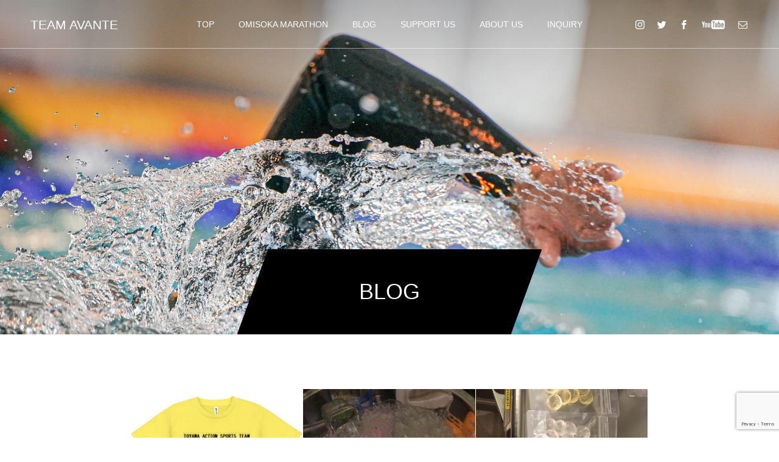

--- FILE ---
content_type: text/html; charset=UTF-8
request_url: https://t-avante.jp/category/%E3%83%96%E3%83%AD%E3%82%B0/page/107/
body_size: 71128
content:
<!DOCTYPE html>
<html class="pc" dir="ltr" lang="ja"
	prefix="og: https://ogp.me/ns#" >
<head prefix="og: http://ogp.me/ns# fb: http://ogp.me/ns/fb#">
<meta charset="UTF-8">
<!--[if IE]><meta http-equiv="X-UA-Compatible" content="IE=edge"><![endif]-->
<meta name="viewport" content="width=device-width">

<meta name="description" content="">
<link rel="pingback" href="https://t-avante.jp/xmlrpc.php">
<link rel="shortcut icon" href="https://t-avante.jp/wp-content/uploads/2022/05/ava.png">

		<!-- All in One SEO 4.2.9 - aioseo.com -->
		<title>ブログ - TEAM AVANTE - Page 107</title>
		<meta name="description" content="- Page 107" />
		<meta name="robots" content="noindex, nofollow, max-image-preview:large" />
		<link rel="canonical" href="https://t-avante.jp/category/%E3%83%96%E3%83%AD%E3%82%B0/" />
		<link rel="prev" href="https://t-avante.jp/category/%E3%83%96%E3%83%AD%E3%82%B0/page/106/" />
		<link rel="next" href="https://t-avante.jp/category/%E3%83%96%E3%83%AD%E3%82%B0/page/108/" />
		<meta name="generator" content="All in One SEO (AIOSEO) 4.2.9 " />
		<script type="application/ld+json" class="aioseo-schema">
			{"@context":"https:\/\/schema.org","@graph":[{"@type":"BreadcrumbList","@id":"https:\/\/t-avante.jp\/category\/%E3%83%96%E3%83%AD%E3%82%B0\/page\/107\/#breadcrumblist","itemListElement":[{"@type":"ListItem","@id":"https:\/\/t-avante.jp\/#listItem","position":1,"item":{"@type":"WebPage","@id":"https:\/\/t-avante.jp\/","name":"\u30db\u30fc\u30e0","description":"\u81ea\u7136\u8c4a\u304b\u306a\u5bcc\u5c71\u770c\u3067\u30c8\u30e9\u30a4\u30a2\u30b9\u30ed\u30f3\u3001OWS\u3001\u30de\u30e9\u30bd\u30f3\u3001\u30c8\u30ec\u30e9\u30f3\u3001\u30b9\u30ad\u30fc\u3001\u30b9\u30ce\u30fc\u30dc\u30fc\u30c9\u3001\u30b5\u30fc\u30d5\u30a3\u30f3\u306a\u3069\u306e\u3055\u307e\u3056\u307e\u306a\u30a2\u30af\u30c6\u30a3\u30d3\u30c6\u30a3\u3068\u30e9\u30a4\u30d5\u30bb\u30fc\u30d3\u30f3\u30b0\u6d3b\u52d5\u306b\u3082\u53d6\u308a\u7d44\u3080\u56e3\u4f53\u3067\u3059\u3002 - Page 107","url":"https:\/\/t-avante.jp\/"},"nextItem":"https:\/\/t-avante.jp\/category\/%e3%83%96%e3%83%ad%e3%82%b0\/#listItem"},{"@type":"ListItem","@id":"https:\/\/t-avante.jp\/category\/%e3%83%96%e3%83%ad%e3%82%b0\/#listItem","position":2,"item":{"@type":"WebPage","@id":"https:\/\/t-avante.jp\/category\/%e3%83%96%e3%83%ad%e3%82%b0\/","name":"\u30d6\u30ed\u30b0","description":"- Page 107","url":"https:\/\/t-avante.jp\/category\/%e3%83%96%e3%83%ad%e3%82%b0\/"},"previousItem":"https:\/\/t-avante.jp\/#listItem"}]},{"@type":"CollectionPage","@id":"https:\/\/t-avante.jp\/category\/%E3%83%96%E3%83%AD%E3%82%B0\/page\/107\/#collectionpage","url":"https:\/\/t-avante.jp\/category\/%E3%83%96%E3%83%AD%E3%82%B0\/page\/107\/","name":"\u30d6\u30ed\u30b0 - TEAM AVANTE - Page 107","description":"- Page 107","inLanguage":"ja","isPartOf":{"@id":"https:\/\/t-avante.jp\/#website"},"breadcrumb":{"@id":"https:\/\/t-avante.jp\/category\/%E3%83%96%E3%83%AD%E3%82%B0\/page\/107\/#breadcrumblist"}},{"@type":"Organization","@id":"https:\/\/t-avante.jp\/#organization","name":"TEAMAVANTE","url":"https:\/\/t-avante.jp\/","logo":{"@type":"ImageObject","url":"https:\/\/t-avante.jp\/wp-content\/uploads\/2017\/07\/cropped-\u30b9\u30af\u30ea\u30fc\u30f3\u30b7\u30e7\u30c3\u30c8-2017-05-12-22.54.56.png","@id":"https:\/\/t-avante.jp\/#organizationLogo","width":448,"height":250},"image":{"@id":"https:\/\/t-avante.jp\/#organizationLogo"},"sameAs":["https:\/\/www.facebook.com\/actionsportsteamavante","https:\/\/twitter.com\/team_avante","https:\/\/www.instagram.com\/team_avante\/","https:\/\/www.youtube.com\/channel\/UCKVEfHlAWI4l7aOAPvT3Azw"]},{"@type":"WebSite","@id":"https:\/\/t-avante.jp\/#website","url":"https:\/\/t-avante.jp\/","name":"TEAM AVANTE","description":"Nobody Lives Forever","inLanguage":"ja","publisher":{"@id":"https:\/\/t-avante.jp\/#organization"}}]}
		</script>
		<!-- All in One SEO -->

<meta property="og:type" content="website">
<meta property="og:url" content="https://t-avante.jp/category/%E3%83%96%E3%83%AD%E3%82%B0/page/107/">
<meta property="og:title" content="ブログ - TEAM AVANTE - Page 107">
<meta property="og:description" content="Nobody Lives Forever">
<meta property="og:site_name" content="TEAM AVANTE">
<meta property="og:image" content="https://t-avante.jp/wp-content/uploads/2021/11/IMG_4049-3-scaled.jpg">
<meta property="og:image:secure_url" content="https://t-avante.jp/wp-content/uploads/2021/11/IMG_4049-3-scaled.jpg"> 
<meta property="og:image:width" content="2560"> 
<meta property="og:image:height" content="1920">
<meta property="fb:app_id" content="1399064616811297">
<link rel='dns-prefetch' href='//www.googletagmanager.com' />
<link rel='dns-prefetch' href='//www.google.com' />
<link rel='dns-prefetch' href='//s.w.org' />
<link rel='dns-prefetch' href='//v0.wordpress.com' />
<link rel='dns-prefetch' href='//c0.wp.com' />
<link rel="alternate" type="application/rss+xml" title="TEAM AVANTE &raquo; フィード" href="https://t-avante.jp/feed/" />
<link rel="alternate" type="application/rss+xml" title="TEAM AVANTE &raquo; コメントフィード" href="https://t-avante.jp/comments/feed/" />
<link rel="alternate" type="application/rss+xml" title="TEAM AVANTE &raquo; ブログ カテゴリーのフィード" href="https://t-avante.jp/category/%e3%83%96%e3%83%ad%e3%82%b0/feed/" />

<!-- SEO SIMPLE PACK 3.2.0 -->

<link rel="canonical" href="https://t-avante.jp/category/%e3%83%96%e3%83%ad%e3%82%b0/">
<meta property="og:locale" content="ja_JP">
<meta property="og:type" content="website">
<meta property="og:title" content="ブログ | Page 107 of 119 | TEAM AVANTE">
<meta property="og:url" content="https://t-avante.jp/category/%e3%83%96%e3%83%ad%e3%82%b0/">
<meta property="og:site_name" content="TEAM AVANTE">
<meta name="twitter:card" content="summary_large_image">
<!-- / SEO SIMPLE PACK -->

		<!-- This site uses the Google Analytics by MonsterInsights plugin v8.12.1 - Using Analytics tracking - https://www.monsterinsights.com/ -->
							<script
				src="//www.googletagmanager.com/gtag/js?id=G-DGTCF8MJZW"  data-cfasync="false" data-wpfc-render="false" type="text/javascript" async></script>
			<script data-cfasync="false" data-wpfc-render="false" type="text/javascript">
				var mi_version = '8.12.1';
				var mi_track_user = true;
				var mi_no_track_reason = '';
				
								var disableStrs = [
										'ga-disable-G-DGTCF8MJZW',
														];

				/* Function to detect opted out users */
				function __gtagTrackerIsOptedOut() {
					for (var index = 0; index < disableStrs.length; index++) {
						if (document.cookie.indexOf(disableStrs[index] + '=true') > -1) {
							return true;
						}
					}

					return false;
				}

				/* Disable tracking if the opt-out cookie exists. */
				if (__gtagTrackerIsOptedOut()) {
					for (var index = 0; index < disableStrs.length; index++) {
						window[disableStrs[index]] = true;
					}
				}

				/* Opt-out function */
				function __gtagTrackerOptout() {
					for (var index = 0; index < disableStrs.length; index++) {
						document.cookie = disableStrs[index] + '=true; expires=Thu, 31 Dec 2099 23:59:59 UTC; path=/';
						window[disableStrs[index]] = true;
					}
				}

				if ('undefined' === typeof gaOptout) {
					function gaOptout() {
						__gtagTrackerOptout();
					}
				}
								window.dataLayer = window.dataLayer || [];

				window.MonsterInsightsDualTracker = {
					helpers: {},
					trackers: {},
				};
				if (mi_track_user) {
					function __gtagDataLayer() {
						dataLayer.push(arguments);
					}

					function __gtagTracker(type, name, parameters) {
						if (!parameters) {
							parameters = {};
						}

						if (parameters.send_to) {
							__gtagDataLayer.apply(null, arguments);
							return;
						}

						if (type === 'event') {
														parameters.send_to = monsterinsights_frontend.v4_id;
							var hookName = name;
							if (typeof parameters['event_category'] !== 'undefined') {
								hookName = parameters['event_category'] + ':' + name;
							}

							if (typeof MonsterInsightsDualTracker.trackers[hookName] !== 'undefined') {
								MonsterInsightsDualTracker.trackers[hookName](parameters);
							} else {
								__gtagDataLayer('event', name, parameters);
							}
							
													} else {
							__gtagDataLayer.apply(null, arguments);
						}
					}

					__gtagTracker('js', new Date());
					__gtagTracker('set', {
						'developer_id.dZGIzZG': true,
											});
										__gtagTracker('config', 'G-DGTCF8MJZW', {"forceSSL":"true","link_attribution":"true"} );
															window.gtag = __gtagTracker;										(function () {
						/* https://developers.google.com/analytics/devguides/collection/analyticsjs/ */
						/* ga and __gaTracker compatibility shim. */
						var noopfn = function () {
							return null;
						};
						var newtracker = function () {
							return new Tracker();
						};
						var Tracker = function () {
							return null;
						};
						var p = Tracker.prototype;
						p.get = noopfn;
						p.set = noopfn;
						p.send = function () {
							var args = Array.prototype.slice.call(arguments);
							args.unshift('send');
							__gaTracker.apply(null, args);
						};
						var __gaTracker = function () {
							var len = arguments.length;
							if (len === 0) {
								return;
							}
							var f = arguments[len - 1];
							if (typeof f !== 'object' || f === null || typeof f.hitCallback !== 'function') {
								if ('send' === arguments[0]) {
									var hitConverted, hitObject = false, action;
									if ('event' === arguments[1]) {
										if ('undefined' !== typeof arguments[3]) {
											hitObject = {
												'eventAction': arguments[3],
												'eventCategory': arguments[2],
												'eventLabel': arguments[4],
												'value': arguments[5] ? arguments[5] : 1,
											}
										}
									}
									if ('pageview' === arguments[1]) {
										if ('undefined' !== typeof arguments[2]) {
											hitObject = {
												'eventAction': 'page_view',
												'page_path': arguments[2],
											}
										}
									}
									if (typeof arguments[2] === 'object') {
										hitObject = arguments[2];
									}
									if (typeof arguments[5] === 'object') {
										Object.assign(hitObject, arguments[5]);
									}
									if ('undefined' !== typeof arguments[1].hitType) {
										hitObject = arguments[1];
										if ('pageview' === hitObject.hitType) {
											hitObject.eventAction = 'page_view';
										}
									}
									if (hitObject) {
										action = 'timing' === arguments[1].hitType ? 'timing_complete' : hitObject.eventAction;
										hitConverted = mapArgs(hitObject);
										__gtagTracker('event', action, hitConverted);
									}
								}
								return;
							}

							function mapArgs(args) {
								var arg, hit = {};
								var gaMap = {
									'eventCategory': 'event_category',
									'eventAction': 'event_action',
									'eventLabel': 'event_label',
									'eventValue': 'event_value',
									'nonInteraction': 'non_interaction',
									'timingCategory': 'event_category',
									'timingVar': 'name',
									'timingValue': 'value',
									'timingLabel': 'event_label',
									'page': 'page_path',
									'location': 'page_location',
									'title': 'page_title',
								};
								for (arg in args) {
																		if (!(!args.hasOwnProperty(arg) || !gaMap.hasOwnProperty(arg))) {
										hit[gaMap[arg]] = args[arg];
									} else {
										hit[arg] = args[arg];
									}
								}
								return hit;
							}

							try {
								f.hitCallback();
							} catch (ex) {
							}
						};
						__gaTracker.create = newtracker;
						__gaTracker.getByName = newtracker;
						__gaTracker.getAll = function () {
							return [];
						};
						__gaTracker.remove = noopfn;
						__gaTracker.loaded = true;
						window['__gaTracker'] = __gaTracker;
					})();
									} else {
										console.log("");
					(function () {
						function __gtagTracker() {
							return null;
						}

						window['__gtagTracker'] = __gtagTracker;
						window['gtag'] = __gtagTracker;
					})();
									}
			</script>
				<!-- / Google Analytics by MonsterInsights -->
		<script type="text/javascript">
window._wpemojiSettings = {"baseUrl":"https:\/\/s.w.org\/images\/core\/emoji\/13.1.0\/72x72\/","ext":".png","svgUrl":"https:\/\/s.w.org\/images\/core\/emoji\/13.1.0\/svg\/","svgExt":".svg","source":{"concatemoji":"https:\/\/t-avante.jp\/wp-includes\/js\/wp-emoji-release.min.js?ver=5.9.12"}};
/*! This file is auto-generated */
!function(e,a,t){var n,r,o,i=a.createElement("canvas"),p=i.getContext&&i.getContext("2d");function s(e,t){var a=String.fromCharCode;p.clearRect(0,0,i.width,i.height),p.fillText(a.apply(this,e),0,0);e=i.toDataURL();return p.clearRect(0,0,i.width,i.height),p.fillText(a.apply(this,t),0,0),e===i.toDataURL()}function c(e){var t=a.createElement("script");t.src=e,t.defer=t.type="text/javascript",a.getElementsByTagName("head")[0].appendChild(t)}for(o=Array("flag","emoji"),t.supports={everything:!0,everythingExceptFlag:!0},r=0;r<o.length;r++)t.supports[o[r]]=function(e){if(!p||!p.fillText)return!1;switch(p.textBaseline="top",p.font="600 32px Arial",e){case"flag":return s([127987,65039,8205,9895,65039],[127987,65039,8203,9895,65039])?!1:!s([55356,56826,55356,56819],[55356,56826,8203,55356,56819])&&!s([55356,57332,56128,56423,56128,56418,56128,56421,56128,56430,56128,56423,56128,56447],[55356,57332,8203,56128,56423,8203,56128,56418,8203,56128,56421,8203,56128,56430,8203,56128,56423,8203,56128,56447]);case"emoji":return!s([10084,65039,8205,55357,56613],[10084,65039,8203,55357,56613])}return!1}(o[r]),t.supports.everything=t.supports.everything&&t.supports[o[r]],"flag"!==o[r]&&(t.supports.everythingExceptFlag=t.supports.everythingExceptFlag&&t.supports[o[r]]);t.supports.everythingExceptFlag=t.supports.everythingExceptFlag&&!t.supports.flag,t.DOMReady=!1,t.readyCallback=function(){t.DOMReady=!0},t.supports.everything||(n=function(){t.readyCallback()},a.addEventListener?(a.addEventListener("DOMContentLoaded",n,!1),e.addEventListener("load",n,!1)):(e.attachEvent("onload",n),a.attachEvent("onreadystatechange",function(){"complete"===a.readyState&&t.readyCallback()})),(n=t.source||{}).concatemoji?c(n.concatemoji):n.wpemoji&&n.twemoji&&(c(n.twemoji),c(n.wpemoji)))}(window,document,window._wpemojiSettings);
</script>
<style type="text/css">
img.wp-smiley,
img.emoji {
	display: inline !important;
	border: none !important;
	box-shadow: none !important;
	height: 1em !important;
	width: 1em !important;
	margin: 0 0.07em !important;
	vertical-align: -0.1em !important;
	background: none !important;
	padding: 0 !important;
}
</style>
	<link rel='stylesheet' id='style-css'  href='https://t-avante.jp/wp-content/themes/force_tcd078/style.css?ver=1.2.3' type='text/css' media='all' />
<link rel='stylesheet' id='wp-block-library-css'  href='https://c0.wp.com/c/5.9.12/wp-includes/css/dist/block-library/style.min.css' type='text/css' media='all' />
<style id='wp-block-library-inline-css' type='text/css'>
.has-text-align-justify{text-align:justify;}
</style>
<link rel='stylesheet' id='mediaelement-css'  href='https://c0.wp.com/c/5.9.12/wp-includes/js/mediaelement/mediaelementplayer-legacy.min.css' type='text/css' media='all' />
<link rel='stylesheet' id='wp-mediaelement-css'  href='https://c0.wp.com/c/5.9.12/wp-includes/js/mediaelement/wp-mediaelement.min.css' type='text/css' media='all' />
<style id='global-styles-inline-css' type='text/css'>
body{--wp--preset--color--black: #000000;--wp--preset--color--cyan-bluish-gray: #abb8c3;--wp--preset--color--white: #ffffff;--wp--preset--color--pale-pink: #f78da7;--wp--preset--color--vivid-red: #cf2e2e;--wp--preset--color--luminous-vivid-orange: #ff6900;--wp--preset--color--luminous-vivid-amber: #fcb900;--wp--preset--color--light-green-cyan: #7bdcb5;--wp--preset--color--vivid-green-cyan: #00d084;--wp--preset--color--pale-cyan-blue: #8ed1fc;--wp--preset--color--vivid-cyan-blue: #0693e3;--wp--preset--color--vivid-purple: #9b51e0;--wp--preset--gradient--vivid-cyan-blue-to-vivid-purple: linear-gradient(135deg,rgba(6,147,227,1) 0%,rgb(155,81,224) 100%);--wp--preset--gradient--light-green-cyan-to-vivid-green-cyan: linear-gradient(135deg,rgb(122,220,180) 0%,rgb(0,208,130) 100%);--wp--preset--gradient--luminous-vivid-amber-to-luminous-vivid-orange: linear-gradient(135deg,rgba(252,185,0,1) 0%,rgba(255,105,0,1) 100%);--wp--preset--gradient--luminous-vivid-orange-to-vivid-red: linear-gradient(135deg,rgba(255,105,0,1) 0%,rgb(207,46,46) 100%);--wp--preset--gradient--very-light-gray-to-cyan-bluish-gray: linear-gradient(135deg,rgb(238,238,238) 0%,rgb(169,184,195) 100%);--wp--preset--gradient--cool-to-warm-spectrum: linear-gradient(135deg,rgb(74,234,220) 0%,rgb(151,120,209) 20%,rgb(207,42,186) 40%,rgb(238,44,130) 60%,rgb(251,105,98) 80%,rgb(254,248,76) 100%);--wp--preset--gradient--blush-light-purple: linear-gradient(135deg,rgb(255,206,236) 0%,rgb(152,150,240) 100%);--wp--preset--gradient--blush-bordeaux: linear-gradient(135deg,rgb(254,205,165) 0%,rgb(254,45,45) 50%,rgb(107,0,62) 100%);--wp--preset--gradient--luminous-dusk: linear-gradient(135deg,rgb(255,203,112) 0%,rgb(199,81,192) 50%,rgb(65,88,208) 100%);--wp--preset--gradient--pale-ocean: linear-gradient(135deg,rgb(255,245,203) 0%,rgb(182,227,212) 50%,rgb(51,167,181) 100%);--wp--preset--gradient--electric-grass: linear-gradient(135deg,rgb(202,248,128) 0%,rgb(113,206,126) 100%);--wp--preset--gradient--midnight: linear-gradient(135deg,rgb(2,3,129) 0%,rgb(40,116,252) 100%);--wp--preset--duotone--dark-grayscale: url('#wp-duotone-dark-grayscale');--wp--preset--duotone--grayscale: url('#wp-duotone-grayscale');--wp--preset--duotone--purple-yellow: url('#wp-duotone-purple-yellow');--wp--preset--duotone--blue-red: url('#wp-duotone-blue-red');--wp--preset--duotone--midnight: url('#wp-duotone-midnight');--wp--preset--duotone--magenta-yellow: url('#wp-duotone-magenta-yellow');--wp--preset--duotone--purple-green: url('#wp-duotone-purple-green');--wp--preset--duotone--blue-orange: url('#wp-duotone-blue-orange');--wp--preset--font-size--small: 13px;--wp--preset--font-size--medium: 20px;--wp--preset--font-size--large: 36px;--wp--preset--font-size--x-large: 42px;}.has-black-color{color: var(--wp--preset--color--black) !important;}.has-cyan-bluish-gray-color{color: var(--wp--preset--color--cyan-bluish-gray) !important;}.has-white-color{color: var(--wp--preset--color--white) !important;}.has-pale-pink-color{color: var(--wp--preset--color--pale-pink) !important;}.has-vivid-red-color{color: var(--wp--preset--color--vivid-red) !important;}.has-luminous-vivid-orange-color{color: var(--wp--preset--color--luminous-vivid-orange) !important;}.has-luminous-vivid-amber-color{color: var(--wp--preset--color--luminous-vivid-amber) !important;}.has-light-green-cyan-color{color: var(--wp--preset--color--light-green-cyan) !important;}.has-vivid-green-cyan-color{color: var(--wp--preset--color--vivid-green-cyan) !important;}.has-pale-cyan-blue-color{color: var(--wp--preset--color--pale-cyan-blue) !important;}.has-vivid-cyan-blue-color{color: var(--wp--preset--color--vivid-cyan-blue) !important;}.has-vivid-purple-color{color: var(--wp--preset--color--vivid-purple) !important;}.has-black-background-color{background-color: var(--wp--preset--color--black) !important;}.has-cyan-bluish-gray-background-color{background-color: var(--wp--preset--color--cyan-bluish-gray) !important;}.has-white-background-color{background-color: var(--wp--preset--color--white) !important;}.has-pale-pink-background-color{background-color: var(--wp--preset--color--pale-pink) !important;}.has-vivid-red-background-color{background-color: var(--wp--preset--color--vivid-red) !important;}.has-luminous-vivid-orange-background-color{background-color: var(--wp--preset--color--luminous-vivid-orange) !important;}.has-luminous-vivid-amber-background-color{background-color: var(--wp--preset--color--luminous-vivid-amber) !important;}.has-light-green-cyan-background-color{background-color: var(--wp--preset--color--light-green-cyan) !important;}.has-vivid-green-cyan-background-color{background-color: var(--wp--preset--color--vivid-green-cyan) !important;}.has-pale-cyan-blue-background-color{background-color: var(--wp--preset--color--pale-cyan-blue) !important;}.has-vivid-cyan-blue-background-color{background-color: var(--wp--preset--color--vivid-cyan-blue) !important;}.has-vivid-purple-background-color{background-color: var(--wp--preset--color--vivid-purple) !important;}.has-black-border-color{border-color: var(--wp--preset--color--black) !important;}.has-cyan-bluish-gray-border-color{border-color: var(--wp--preset--color--cyan-bluish-gray) !important;}.has-white-border-color{border-color: var(--wp--preset--color--white) !important;}.has-pale-pink-border-color{border-color: var(--wp--preset--color--pale-pink) !important;}.has-vivid-red-border-color{border-color: var(--wp--preset--color--vivid-red) !important;}.has-luminous-vivid-orange-border-color{border-color: var(--wp--preset--color--luminous-vivid-orange) !important;}.has-luminous-vivid-amber-border-color{border-color: var(--wp--preset--color--luminous-vivid-amber) !important;}.has-light-green-cyan-border-color{border-color: var(--wp--preset--color--light-green-cyan) !important;}.has-vivid-green-cyan-border-color{border-color: var(--wp--preset--color--vivid-green-cyan) !important;}.has-pale-cyan-blue-border-color{border-color: var(--wp--preset--color--pale-cyan-blue) !important;}.has-vivid-cyan-blue-border-color{border-color: var(--wp--preset--color--vivid-cyan-blue) !important;}.has-vivid-purple-border-color{border-color: var(--wp--preset--color--vivid-purple) !important;}.has-vivid-cyan-blue-to-vivid-purple-gradient-background{background: var(--wp--preset--gradient--vivid-cyan-blue-to-vivid-purple) !important;}.has-light-green-cyan-to-vivid-green-cyan-gradient-background{background: var(--wp--preset--gradient--light-green-cyan-to-vivid-green-cyan) !important;}.has-luminous-vivid-amber-to-luminous-vivid-orange-gradient-background{background: var(--wp--preset--gradient--luminous-vivid-amber-to-luminous-vivid-orange) !important;}.has-luminous-vivid-orange-to-vivid-red-gradient-background{background: var(--wp--preset--gradient--luminous-vivid-orange-to-vivid-red) !important;}.has-very-light-gray-to-cyan-bluish-gray-gradient-background{background: var(--wp--preset--gradient--very-light-gray-to-cyan-bluish-gray) !important;}.has-cool-to-warm-spectrum-gradient-background{background: var(--wp--preset--gradient--cool-to-warm-spectrum) !important;}.has-blush-light-purple-gradient-background{background: var(--wp--preset--gradient--blush-light-purple) !important;}.has-blush-bordeaux-gradient-background{background: var(--wp--preset--gradient--blush-bordeaux) !important;}.has-luminous-dusk-gradient-background{background: var(--wp--preset--gradient--luminous-dusk) !important;}.has-pale-ocean-gradient-background{background: var(--wp--preset--gradient--pale-ocean) !important;}.has-electric-grass-gradient-background{background: var(--wp--preset--gradient--electric-grass) !important;}.has-midnight-gradient-background{background: var(--wp--preset--gradient--midnight) !important;}.has-small-font-size{font-size: var(--wp--preset--font-size--small) !important;}.has-medium-font-size{font-size: var(--wp--preset--font-size--medium) !important;}.has-large-font-size{font-size: var(--wp--preset--font-size--large) !important;}.has-x-large-font-size{font-size: var(--wp--preset--font-size--x-large) !important;}
</style>
<link rel='stylesheet' id='contact-form-7-css'  href='https://t-avante.jp/wp-content/plugins/contact-form-7/includes/css/styles.css?ver=5.6.4' type='text/css' media='all' />
<link rel='stylesheet' id='cf7msm_styles-css'  href='https://t-avante.jp/wp-content/plugins/contact-form-7-multi-step-module/resources/cf7msm.css?ver=4.3.1' type='text/css' media='all' />
<link rel='stylesheet' id='pz-linkcard-css'  href='//t-avante.jp/wp-content/uploads/pz-linkcard/style.css?ver=2.4.7.50' type='text/css' media='all' />
<link rel='stylesheet' id='jetpack_css-css'  href='https://c0.wp.com/p/jetpack/10.7.2/css/jetpack.css' type='text/css' media='all' />
<script type='text/javascript' src='https://c0.wp.com/c/5.9.12/wp-includes/js/jquery/jquery.min.js' id='jquery-core-js'></script>
<script type='text/javascript' src='https://c0.wp.com/c/5.9.12/wp-includes/js/jquery/jquery-migrate.min.js' id='jquery-migrate-js'></script>
<script type='text/javascript' src='https://t-avante.jp/wp-content/plugins/google-analytics-for-wordpress/assets/js/frontend-gtag.min.js?ver=8.12.1' id='monsterinsights-frontend-script-js'></script>
<script data-cfasync="false" data-wpfc-render="false" type="text/javascript" id='monsterinsights-frontend-script-js-extra'>/* <![CDATA[ */
var monsterinsights_frontend = {"js_events_tracking":"true","download_extensions":"doc,pdf,ppt,zip,xls,docx,pptx,xlsx","inbound_paths":"[{\"path\":\"\\\/go\\\/\",\"label\":\"affiliate\"},{\"path\":\"\\\/recommend\\\/\",\"label\":\"affiliate\"}]","home_url":"https:\/\/t-avante.jp","hash_tracking":"false","ua":"","v4_id":"G-DGTCF8MJZW"};/* ]]> */
</script>
<script type='text/javascript' src='https://t-avante.jp/wp-content/themes/force_tcd078/js/jquery.cookie.js?ver=1.2.3' id='force-cookie-js'></script>

<!-- Google アナリティクス スニペット (Site Kit が追加) -->
<script type='text/javascript' src='https://www.googletagmanager.com/gtag/js?id=UA-106158616-5' id='google_gtagjs-js' async></script>
<script type='text/javascript' id='google_gtagjs-js-after'>
window.dataLayer = window.dataLayer || [];function gtag(){dataLayer.push(arguments);}
gtag('set', 'linker', {"domains":["t-avante.jp"]} );
gtag("js", new Date());
gtag("set", "developer_id.dZTNiMT", true);
gtag("config", "UA-106158616-5", {"anonymize_ip":true});
gtag("config", "G-DGTCF8MJZW");
</script>

<!-- (ここまで) Google アナリティクス スニペット (Site Kit が追加) -->
<link rel="https://api.w.org/" href="https://t-avante.jp/wp-json/" /><link rel="alternate" type="application/json" href="https://t-avante.jp/wp-json/wp/v2/categories/7" /><meta name="generator" content="Site Kit by Google 1.92.0" /><style type='text/css'>img#wpstats{display:none}</style>
	
<link rel="stylesheet" href="https://t-avante.jp/wp-content/themes/force_tcd078/css/design-plus.css?ver=1.2.3">
<link rel="stylesheet" href="https://t-avante.jp/wp-content/themes/force_tcd078/css/sns-botton.css?ver=1.2.3">
<link rel="stylesheet" media="screen and (max-width:1001px)" href="https://t-avante.jp/wp-content/themes/force_tcd078/css/responsive.css?ver=1.2.3">
<link rel="stylesheet" media="screen and (max-width:1001px)" href="https://t-avante.jp/wp-content/themes/force_tcd078/css/footer-bar.css?ver=1.2.3">

<script src="https://t-avante.jp/wp-content/themes/force_tcd078/js/jquery.easing.1.4.js?ver=1.2.3"></script>
<script src="https://t-avante.jp/wp-content/themes/force_tcd078/js/jscript.js?ver=1.2.3"></script>
<script src="https://t-avante.jp/wp-content/themes/force_tcd078/js/comment.js?ver=1.2.3"></script>

<link rel="stylesheet" href="https://t-avante.jp/wp-content/themes/force_tcd078/js/simplebar.css?ver=1.2.3">
<script src="https://t-avante.jp/wp-content/themes/force_tcd078/js/simplebar.min.js?ver=1.2.3"></script>



<style type="text/css">

body, input, textarea { font-family: "Hiragino Sans", "ヒラギノ角ゴ ProN", "Hiragino Kaku Gothic ProN", "游ゴシック", YuGothic, "メイリオ", Meiryo, sans-serif; }

.rich_font, .p-vertical { font-family: "Hiragino Sans", "ヒラギノ角ゴ ProN", "Hiragino Kaku Gothic ProN", "游ゴシック", YuGothic, "メイリオ", Meiryo, sans-serif; font-weight:500; }

.rich_font_type1 { font-family: Arial, "Hiragino Kaku Gothic ProN", "ヒラギノ角ゴ ProN W3", "メイリオ", Meiryo, sans-serif; }
.rich_font_type2 { font-family: "Hiragino Sans", "ヒラギノ角ゴ ProN", "Hiragino Kaku Gothic ProN", "游ゴシック", YuGothic, "メイリオ", Meiryo, sans-serif; font-weight:500; }
.rich_font_type3 { font-family: "Times New Roman" , "游明朝" , "Yu Mincho" , "游明朝体" , "YuMincho" , "ヒラギノ明朝 Pro W3" , "Hiragino Mincho Pro" , "HiraMinProN-W3" , "HGS明朝E" , "ＭＳ Ｐ明朝" , "MS PMincho" , serif; font-weight:500; }


.blog_meta { color:#ffffff !important; background:#003a87 !important; }
.blog_meta a { color:#ffffff; }
.blog_meta li:last-child:before { background:#ffffff; }
.news_meta { color:#ffffff !important; background:#0057d1 !important; }
.news_meta a { color:#ffffff; }
.news_meta li:last-child:before { background:#ffffff; }

#header { border-bottom:1px solid rgba(255,255,255,0.5); }
#header.active, .pc .header_fix #header { background:#00487c; border-color:rgba(255,255,255,0) !important; }
body.no_menu #header.active { background:none !important; border-bottom:1px solid rgba(255,255,255,0.5) !important; }
.mobile #header, .mobie #header.active, .mobile .header_fix #header { background:#ffffff; border:none; }
.mobile #header_logo .logo a, #menu_button:before { color:#000000; }
.mobile #header_logo .logo a:hover, #menu_button:hover:before { color:#cccccc; }

#global_menu > ul > li > a, #header_social_link li a, #header_logo .logo a { color:#ffffff; }
#global_menu > ul > li > a:hover, #header_social_link li a:hover:before, #global_menu > ul > li.megamenu_parent.active_button > a, #header_logo .logo a:hover, #global_menu > ul > li.active > a { color:#cccccc; }
#global_menu ul ul a { color:#FFFFFF; background:#000000; }
#global_menu ul ul a:hover { background:#00314a; }
#global_menu ul ul li.menu-item-has-children > a:before { color:#FFFFFF; }
#drawer_menu { background:#222222; }
#mobile_menu a { color:#ffffff; background:#222222; border-bottom:1px solid #444444; }
#mobile_menu li li a { color:#ffffff; background:#333333; }
#mobile_menu a:hover, #drawer_menu .close_button:hover, #mobile_menu .child_menu_button:hover { color:#ffffff; background:#00314a; }
#mobile_menu li li a:hover { color:#ffffff; }

.megamenu_gallery_category_list { background:#003249; }
.megamenu_gallery_category_list .title { font-size:20px; }
.megamenu_gallery_category_list .item a:before {
  background: -moz-linear-gradient(left,  rgba(0,0,0,0.5) 0%, rgba(0,0,0,0) 100%);
  background: -webkit-linear-gradient(left,  rgba(0,0,0,0.5) 0%,rgba(0,0,0,0) 100%);
  background: linear-gradient(to right,  rgba(0,0,0,0.5) 0%,rgba(0,0,0,0) 100%);
}
.megamenu_blog_list { background:#003249; }
.megamenu_blog_list .item .title { font-size:14px; }

#bread_crumb { background:#f2f2f2; }

#return_top a:before { color:#ffffff; }
#return_top a { background:#0084b4; }
#return_top a:hover { background:#00304b; }
#footer_banner .title { font-size:16px; color:#ffffff; }
@media screen and (max-width:750px) {
  #footer_banner .title { font-size:14px; }
}

#page_header .headline_area { color:#FFFFFF; }
#page_header .headline { font-size:36px; }
#page_header .sub_title { font-size:16px; }
#page_header .headline_area:before { background:#000000; }
#page_header .headline_area:before { -ms-transform: skewX(-20deg); -webkit-transform: skewX(-20deg); transform: skewX(-20deg); }
#catch_area .catch { font-size:36px; color:#004b66; }
#catch_area .desc { font-size:16px; }
#blog_archive .post_list2 .title { font-size:16px; }
@media screen and (max-width:750px) {
  #page_header .headline { font-size:22px; }
  #page_header .sub_title { font-size:12px; }
  #catch_area .catch { font-size:24px; }
  #catch_area .desc { font-size:14px; }
  #blog_archive .post_list2 .title { font-size:14px; }
}

.author_profile a.avatar img, .animate_image img, .animate_background .image, #recipe_archive .blur_image {
  width:100%; height:auto;
  -webkit-transition: transform  0.75s ease;
  transition: transform  0.75s ease;
}
.author_profile a.avatar:hover img, .animate_image:hover img, .animate_background:hover .image, #recipe_archive a:hover .blur_image {
  -webkit-transform: scale(1.2);
  transform: scale(1.2);
}




a { color:#000; }

#comment_headline, .tcd_category_list a:hover, .tcd_category_list .child_menu_button:hover, #post_title_area .post_meta a:hover,
.cardlink_title a:hover, #recent_post .item a:hover, .comment a:hover, .comment_form_wrapper a:hover, .author_profile a:hover, .author_profile .author_link li a:hover:before, #post_meta_bottom a:hover,
#searchform .submit_button:hover:before, .styled_post_list1 a:hover .title_area, .styled_post_list1 a:hover .date, .p-dropdown__title:hover:after, .p-dropdown__list li a:hover, #menu_button:hover:before,
  { color: #0056a8; }

#submit_comment:hover, #cancel_comment_reply a:hover, #wp-calendar #prev a:hover, #wp-calendar #next a:hover, #wp-calendar td a:hover, #p_readmore .button:hover, .page_navi a:hover, #post_pagination p, #post_pagination a:hover, .c-pw__btn:hover, #post_pagination a:hover,
.member_list_slider .slick-dots button:hover::before, .member_list_slider .slick-dots .slick-active button::before, #comment_tab li.active a, #comment_tab li.active a:hover
  { background-color: #0056a8; }

#comment_textarea textarea:focus, .c-pw__box-input:focus, .page_navi a:hover, #post_pagination p, #post_pagination a:hover
  { border-color: #0056a8; }

a:hover, #header_logo a:hover, .megamenu_blog_list a:hover .title, .megamenu_blog_list .slider_arrow:hover:before, .index_post_list1 .slider_arrow:hover:before, #header_carousel .post_meta li a:hover,
#footer a:hover, #footer_social_link li a:hover:before, #bread_crumb a:hover, #bread_crumb li.home a:hover:after, #next_prev_post a:hover, #next_prev_post a:hover:before, .post_list1 .post_meta li a:hover, .index_post_list1 .carousel_arrow:hover:before, .post_list2 .post_meta li a:hover,
#recent_post .carousel_arrow:hover:before, #single_tab_post_list .carousel_arrow:hover:before, #single_tab_post_list_header li:hover, #single_author_title_area .author_link li a:hover:before, .megamenu_blog_list .carousel_arrow:hover:before,
#member_single .user_video_area a:hover:before, #single_gallery_list .item.video:hover:after, .single_copy_title_url_btn:hover, .p-dropdown__list li a:hover, .p-dropdown__title:hover
  { color: #cccccc; }
.post_content a, .custom-html-widget a { color:#000000; }
.post_content a:hover, .custom-html-widget a:hover { color:#999999; }


.styled_h2 {
  font-size:22px !important; text-align:left; color:#000000;   border-top:1px solid #222222;
  border-bottom:1px solid #222222;
  border-left:0px solid #222222;
  border-right:0px solid #222222;
  padding:30px 0px 30px 0px !important;
  margin:0px 0px 30px !important;
}
.styled_h3 {
  font-size:20px !important; text-align:left; color:#000000;   border-top:2px solid #222222;
  border-bottom:1px solid #dddddd;
  border-left:0px solid #dddddd;
  border-right:0px solid #dddddd;
  padding:30px 0px 30px 20px !important;
  margin:0px 0px 30px !important;
}
.styled_h4 {
  font-size:18px !important; text-align:left; color:#000000;   border-top:0px solid #dddddd;
  border-bottom:0px solid #dddddd;
  border-left:2px solid #222222;
  border-right:0px solid #dddddd;
  padding:10px 0px 10px 15px !important;
  margin:0px 0px 30px !important;
}
.styled_h5 {
  font-size:16px !important; text-align:left; color:#000000;   border-top:0px solid #dddddd;
  border-bottom:0px solid #dddddd;
  border-left:0px solid #dddddd;
  border-right:0px solid #dddddd;
  padding:15px 15px 15px 15px !important;
  margin:0px 0px 30px !important;
}
.q_custom_button1 { background: #535353; color: #ffffff !important; border-color: #535353 !important; }
.q_custom_button1:hover, .q_custom_button1:focus { background: #7d7d7d; color: #ffffff !important; border-color: #7d7d7d !important; }
.q_custom_button2 { background: #535353; color: #ffffff !important; border-color: #535353 !important; }
.q_custom_button2:hover, .q_custom_button2:focus { background: #7d7d7d; color: #ffffff !important; border-color: #7d7d7d !important; }
.q_custom_button3 { background: #535353; color: #ffffff !important; border-color: #535353 !important; }
.q_custom_button3:hover, .q_custom_button3:focus { background: #7d7d7d; color: #ffffff !important; border-color: #7d7d7d !important; }
.speech_balloon_left1 .speach_balloon_text { background-color: #ffdfdf; border-color: #ffdfdf; color: #000000 }
.speech_balloon_left1 .speach_balloon_text::before { border-right-color: #ffdfdf }
.speech_balloon_left1 .speach_balloon_text::after { border-right-color: #ffdfdf }
.speech_balloon_left2 .speach_balloon_text { background-color: #ffffff; border-color: #ff5353; color: #000000 }
.speech_balloon_left2 .speach_balloon_text::before { border-right-color: #ff5353 }
.speech_balloon_left2 .speach_balloon_text::after { border-right-color: #ffffff }
.speech_balloon_right1 .speach_balloon_text { background-color: #ccf4ff; border-color: #ccf4ff; color: #000000 }
.speech_balloon_right1 .speach_balloon_text::before { border-left-color: #ccf4ff }
.speech_balloon_right1 .speach_balloon_text::after { border-left-color: #ccf4ff }
.speech_balloon_right2 .speach_balloon_text { background-color: #ffffff; border-color: #0789b5; color: #000000 }
.speech_balloon_right2 .speach_balloon_text::before { border-left-color: #0789b5 }
.speech_balloon_right2 .speach_balloon_text::after { border-left-color: #ffffff }

</style>

<script type="text/javascript">
jQuery(function($){

  $('.megamenu_blog_slider').slick({
    infinite: true,
    dots: false,
    arrows: false,
    slidesToShow: 5,
    slidesToScroll: 1,
    swipeToSlide: true,
    touchThreshold: 20,
    adaptiveHeight: false,
    pauseOnHover: true,
    autoplay: false,
    fade: false,
    easing: 'easeOutExpo',
    speed: 700,
    autoplaySpeed: 5000
  });
  $('.megamenu_blog_list_inner .prev_item').on('click', function() {
    $('.megamenu_blog_slider').slick('slickPrev');
  });
  $('.megamenu_blog_list_inner .next_item').on('click', function() {
    $('.megamenu_blog_slider').slick('slickNext');
  });

});
</script>
<style type="text/css">
.p-footer-cta--1 .p-footer-cta__catch { color: #ffffff; }
.p-footer-cta--1 .p-footer-cta__desc { color: #999999; }
.p-footer-cta--1 .p-footer-cta__inner { background: rgba( 0, 0, 0, 1); }
.p-footer-cta--1 .p-footer-cta__btn { color:#ffffff; background: #004c66; }
.p-footer-cta--1 .p-footer-cta__btn:hover { color:#ffffff; background: #444444; }
.p-footer-cta--2 .p-footer-cta__catch { color: #ffffff; }
.p-footer-cta--2 .p-footer-cta__desc { color: #999999; }
.p-footer-cta--2 .p-footer-cta__inner { background: rgba( 0, 0, 0, 1); }
.p-footer-cta--2 .p-footer-cta__btn { color:#ffffff; background: #004c66; }
.p-footer-cta--2 .p-footer-cta__btn:hover { color:#ffffff; background: #444444; }
.p-footer-cta--3 .p-footer-cta__catch { color: #ffffff; }
.p-footer-cta--3 .p-footer-cta__desc { color: #999999; }
.p-footer-cta--3 .p-footer-cta__inner { background: rgba( 0, 0, 0, 1); }
.p-footer-cta--3 .p-footer-cta__btn { color:#ffffff; background: #004c66; }
.p-footer-cta--3 .p-footer-cta__btn:hover { color:#ffffff; background: #444444; }
</style>


<!-- Google タグ マネージャー スニペット (Site Kit が追加) -->
<script type="text/javascript">
			( function( w, d, s, l, i ) {
				w[l] = w[l] || [];
				w[l].push( {'gtm.start': new Date().getTime(), event: 'gtm.js'} );
				var f = d.getElementsByTagName( s )[0],
					j = d.createElement( s ), dl = l != 'dataLayer' ? '&l=' + l : '';
				j.async = true;
				j.src = 'https://www.googletagmanager.com/gtm.js?id=' + i + dl;
				f.parentNode.insertBefore( j, f );
			} )( window, document, 'script', 'dataLayer', 'GTM-MSRK3WH9' );
			
</script>

<!-- (ここまで) Google タグ マネージャー スニペット (Site Kit が追加) -->
<link rel="icon" href="https://t-avante.jp/wp-content/uploads/2017/07/cropped-スクリーンショット-2017-05-12-22.54.56-1-32x32.png" sizes="32x32" />
<link rel="icon" href="https://t-avante.jp/wp-content/uploads/2017/07/cropped-スクリーンショット-2017-05-12-22.54.56-1-192x192.png" sizes="192x192" />
<link rel="apple-touch-icon" href="https://t-avante.jp/wp-content/uploads/2017/07/cropped-スクリーンショット-2017-05-12-22.54.56-1-180x180.png" />
<meta name="msapplication-TileImage" content="https://t-avante.jp/wp-content/uploads/2017/07/cropped-スクリーンショット-2017-05-12-22.54.56-1-270x270.png" />
</head>
<body id="body" class="archive paged category category-7 paged-107 category-paged-107">


<div id="container">

 <header id="header">

  <div id="header_logo">
   <div class="logo">
 <a href="https://t-avante.jp/" title="TEAM AVANTE">
    <span class="pc_logo_text" style="font-size:21px;">TEAM AVANTE</span>
      <span class="mobile_logo_text" style="font-size:24px;">TEAM AVANTE</span>
   </a>
</div>

  </div>

    <a href="#" id="menu_button"><span>メニュー</span></a>
  <nav id="global_menu">
   <ul id="menu-%e3%83%88%e3%83%83%e3%83%97%e3%83%a1%e3%83%8b%e3%83%a5%e3%83%bc" class="menu"><li id="menu-item-15544" class="menu-item menu-item-type-custom menu-item-object-custom menu-item-home menu-item-15544"><a href="https://t-avante.jp">TOP</a></li>
<li id="menu-item-7897" class="menu-item menu-item-type-custom menu-item-object-custom menu-item-7897"><a href="http://omisoka.t-avante.jp">OMISOKA MARATHON</a></li>
<li id="menu-item-7220" class="menu-item menu-item-type-taxonomy menu-item-object-category current-menu-item menu-item-7220"><a href="https://t-avante.jp/category/%e3%83%96%e3%83%ad%e3%82%b0/" aria-current="page">BLOG</a></li>
<li id="menu-item-16200" class="menu-item menu-item-type-post_type menu-item-object-page menu-item-16200"><a href="https://t-avante.jp/sponsorship/">SUPPORT US</a></li>
<li id="menu-item-16417" class="menu-item menu-item-type-post_type menu-item-object-page menu-item-16417"><a href="https://t-avante.jp/about-us/">ABOUT US</a></li>
<li id="menu-item-23" class="menu-item menu-item-type-post_type menu-item-object-page menu-item-23"><a href="https://t-avante.jp/%e3%81%8a%e5%95%8f%e3%81%84%e5%90%88%e3%82%8f%e3%81%9b/">INQUIRY</a></li>
</ul>  </nav>
  
      <ul id="header_social_link" class="clearfix">
   <li class="insta"><a href="https://www.instagram.com/team_avante/" rel="nofollow" target="_blank" title="Instagram"><span>Instagram</span></a></li>   <li class="twitter"><a href="https://twitter.com/team_avante" rel="nofollow" target="_blank" title="Twitter"><span>Twitter</span></a></li>   <li class="facebook"><a href="https://www.facebook.com/actionsportsteamavante" rel="nofollow" target="_blank" title="Facebook"><span>Facebook</span></a></li>      <li class="youtube"><a href="https://www.youtube.com/channel/UCKVEfHlAWI4l7aOAPvT3Azw" rel="nofollow" target="_blank" title="Youtube"><span>Youtube</span></a></li>   <li class="contact"><a href="https://t-avante.jp/%e3%81%8a%e5%95%8f%e3%81%84%e5%90%88%e3%82%8f%e3%81%9b/" rel="nofollow" target="_blank" title="Contact"><span>Contact</span></a></li>     </ul>
  
  
 </header>

 
<div id="page_header"  style="background:url(https://t-avante.jp/wp-content/uploads/2022/03/DSC03908-scaled.jpg) no-repeat center top; background-size:cover;">
 <div class="headline_area">
  <div class="headline_area_inner">
   <h1 class="headline rich_font_type2">BLOG</h1>     </div>
 </div>
  <div class="overlay" style="background: -moz-linear-gradient(top,  rgba(0,0,0,0.3) 0%, rgba(0,0,0,0) 100%); background: -webkit-linear-gradient(top,  rgba(0,0,0,0.3) 0%,rgba(0,0,0,0) 100%); background: linear-gradient(to bottom,  rgba(0,0,0,0.3) 0%,rgba(0,0,0,0) 100%);"></div>
 </div>

<div id="blog_archive">

 
 
 <div class="post_list2 clearfix">
    <article class="item">
      <ul class="post_meta blog_meta clearfix">
    <li class="date"><time class="entry-date updated" datetime="2017-09-20T07:39:41+09:00">2017.09.20</time></li>    <li class="category"><a href="https://t-avante.jp/category/%e3%82%b9%e3%82%a4%e3%83%a0/" rel="category tag">スイム</a> <a href="https://t-avante.jp/category/%e3%83%96%e3%83%ad%e3%82%b0/" rel="category tag">ブログ</a></li>   </ul>
      <a class="link animate_background" href="https://t-avante.jp/2017/09/20/%e3%83%81%e3%83%bc%e3%83%a0%e3%82%a2%e3%83%90%e3%83%b3%e3%83%86-%e3%82%b9%e3%82%a4%e3%83%a0%e7%b7%b4%e7%bf%92%e3%81%ab%e3%81%a4%e3%81%84%e3%81%a6%f0%9f%a4%97/">
    <div class="image_wrap">
     <div class="image" style="background:url(https://t-avante.jp/wp-content/uploads/2017/09/IMG_7307.jpg) no-repeat center center; background-size:cover;"></div>
    </div>
    <div class="title_area">
     <h3 class="title"><span>チームアバンテ  スイム練習について🤗</span></h3>
    </div>
   </a>
  </article>
    <article class="item">
      <ul class="post_meta blog_meta clearfix">
    <li class="date"><time class="entry-date updated" datetime="2017-09-18T22:04:22+09:00">2017.09.18</time></li>    <li class="category"><a href="https://t-avante.jp/category/%e3%82%b0%e3%83%ab%e3%83%a1/" rel="category tag">グルメ</a> <a href="https://t-avante.jp/category/%e3%83%96%e3%83%ad%e3%82%b0/" rel="category tag">ブログ</a></li>   </ul>
      <a class="link animate_background" href="https://t-avante.jp/2017/09/18/yasaibusoku/">
    <div class="image_wrap">
     <div class="image" style="background:url(https://t-avante.jp/wp-content/uploads/2017/09/img_4776.jpg) no-repeat center center; background-size:cover;"></div>
    </div>
    <div class="title_area">
     <h3 class="title"><span>野菜不足を補うためにジューサー買ってスムージー作ってみた</span></h3>
    </div>
   </a>
  </article>
    <article class="item">
      <ul class="post_meta blog_meta clearfix">
    <li class="date"><time class="entry-date updated" datetime="2017-09-18T08:36:05+09:00">2017.09.18</time></li>    <li class="category"><a href="https://t-avante.jp/category/%e3%82%b0%e3%83%ab%e3%83%a1/" rel="category tag">グルメ</a> <a href="https://t-avante.jp/category/%e3%83%96%e3%83%ad%e3%82%b0/" rel="category tag">ブログ</a></li>   </ul>
      <a class="link animate_background" href="https://t-avante.jp/2017/09/18/%e3%83%81%e3%83%bc%e3%83%a0%e3%82%a2%e3%83%90%e3%83%b3%e3%83%86-%e5%a1%a9%e9%a3%b4%e8%87%aa%e4%bd%9c%e5%93%81-%e3%80%80%e3%81%8a%e3%81%84%e3%81%97%e3%81%84%e3%81%a7%e3%81%99%e3%80%82%f0%9f%98%86/">
    <div class="image_wrap">
     <div class="image" style="background:url(https://t-avante.jp/wp-content/uploads/2017/09/IMG_6727.jpg) no-repeat center center; background-size:cover;"></div>
    </div>
    <div class="title_area">
     <h3 class="title"><span>チームアバンテ  塩飴自作品 　おいしいです。😆</span></h3>
    </div>
   </a>
  </article>
    <article class="item">
      <ul class="post_meta blog_meta clearfix">
    <li class="date"><time class="entry-date updated" datetime="2017-09-16T08:47:23+09:00">2017.09.16</time></li>    <li class="category"><a href="https://t-avante.jp/category/%e3%83%88%e3%83%ac%e3%83%a9%e3%83%b3/" rel="category tag">トレラン</a> <a href="https://t-avante.jp/category/%e3%83%96%e3%83%ad%e3%82%b0/" rel="category tag">ブログ</a></li>   </ul>
      <a class="link animate_background" href="https://t-avante.jp/2017/09/16/%e3%83%81%e3%83%bc%e3%83%a0%e3%82%a2%e3%83%90%e3%83%b3%e3%83%86-%e4%bb%8a%e9%80%b1%e3%81%af%e7%89%9b%e5%b2%b3%e3%83%88%e3%83%ac%e3%82%a4%e3%83%ab%e3%83%9e%e3%83%a9%e3%82%bd%e3%83%b3%ef%bc%86%e3%83%8e/">
    <div class="image_wrap">
     <div class="image" style="background:url(https://t-avante.jp/wp-content/uploads/2017/09/IMG_6934.jpg) no-repeat center center; background-size:cover;"></div>
    </div>
    <div class="title_area">
     <h3 class="title"><span>チームアバンテ 今週は牛岳トレイルマラソン＆ノルディックウォーキングです。楽しみですね〜〜😃</span></h3>
    </div>
   </a>
  </article>
    <article class="item">
      <ul class="post_meta blog_meta clearfix">
    <li class="date"><time class="entry-date updated" datetime="2017-09-15T07:51:13+09:00">2017.09.15</time></li>    <li class="category"><a href="https://t-avante.jp/category/%e3%83%88%e3%83%ac%e3%83%bc%e3%83%8b%e3%83%b3%e3%82%b0/" rel="category tag">トレーニング</a> <a href="https://t-avante.jp/category/%e3%83%96%e3%83%ad%e3%82%b0/" rel="category tag">ブログ</a></li>   </ul>
      <a class="link animate_background" href="https://t-avante.jp/2017/09/15/%e3%83%81%e3%83%bc%e3%83%a0%e3%82%a2%e3%83%90%e3%83%b3%e3%83%86-%e6%9c%80%e8%bf%91%e3%81%ae%e3%83%88%e3%83%ac%e3%83%bc%e3%83%8b%e3%83%b3%e3%82%b0%e5%8a%b9%e6%9e%9c%e7%a2%ba%e8%aa%8d-%e3%81%a7/">
    <div class="image_wrap">
     <div class="image" style="background:url(https://t-avante.jp/wp-content/uploads/2017/09/IMG_6687.jpg) no-repeat center center; background-size:cover;"></div>
    </div>
    <div class="title_area">
     <h3 class="title"><span>チームアバンテ  最近のトレーニング効果確認 でてる？かなw 💪</span></h3>
    </div>
   </a>
  </article>
   </div><!-- END .post_list2 -->

 <div class="page_navi clearfix">
<ul class='page-numbers'>
	<li><a class="prev page-numbers" href="https://t-avante.jp/category/%E3%83%96%E3%83%AD%E3%82%B0/page/106/"><span>&laquo;</span></a></li>
	<li><a class="page-numbers" href="https://t-avante.jp/category/%E3%83%96%E3%83%AD%E3%82%B0/">1</a></li>
	<li><a class="page-numbers" href="https://t-avante.jp/category/%E3%83%96%E3%83%AD%E3%82%B0/page/2/">2</a></li>
	<li><a class="page-numbers" href="https://t-avante.jp/category/%E3%83%96%E3%83%AD%E3%82%B0/page/3/">3</a></li>
	<li><a class="page-numbers" href="https://t-avante.jp/category/%E3%83%96%E3%83%AD%E3%82%B0/page/4/">4</a></li>
	<li><a class="page-numbers" href="https://t-avante.jp/category/%E3%83%96%E3%83%AD%E3%82%B0/page/5/">5</a></li>
	<li><a class="page-numbers" href="https://t-avante.jp/category/%E3%83%96%E3%83%AD%E3%82%B0/page/6/">6</a></li>
	<li><a class="page-numbers" href="https://t-avante.jp/category/%E3%83%96%E3%83%AD%E3%82%B0/page/7/">7</a></li>
	<li><a class="page-numbers" href="https://t-avante.jp/category/%E3%83%96%E3%83%AD%E3%82%B0/page/8/">8</a></li>
	<li><a class="page-numbers" href="https://t-avante.jp/category/%E3%83%96%E3%83%AD%E3%82%B0/page/9/">9</a></li>
	<li><a class="page-numbers" href="https://t-avante.jp/category/%E3%83%96%E3%83%AD%E3%82%B0/page/10/">10</a></li>
	<li><a class="page-numbers" href="https://t-avante.jp/category/%E3%83%96%E3%83%AD%E3%82%B0/page/11/">11</a></li>
	<li><a class="page-numbers" href="https://t-avante.jp/category/%E3%83%96%E3%83%AD%E3%82%B0/page/12/">12</a></li>
	<li><a class="page-numbers" href="https://t-avante.jp/category/%E3%83%96%E3%83%AD%E3%82%B0/page/13/">13</a></li>
	<li><a class="page-numbers" href="https://t-avante.jp/category/%E3%83%96%E3%83%AD%E3%82%B0/page/14/">14</a></li>
	<li><a class="page-numbers" href="https://t-avante.jp/category/%E3%83%96%E3%83%AD%E3%82%B0/page/15/">15</a></li>
	<li><a class="page-numbers" href="https://t-avante.jp/category/%E3%83%96%E3%83%AD%E3%82%B0/page/16/">16</a></li>
	<li><a class="page-numbers" href="https://t-avante.jp/category/%E3%83%96%E3%83%AD%E3%82%B0/page/17/">17</a></li>
	<li><a class="page-numbers" href="https://t-avante.jp/category/%E3%83%96%E3%83%AD%E3%82%B0/page/18/">18</a></li>
	<li><a class="page-numbers" href="https://t-avante.jp/category/%E3%83%96%E3%83%AD%E3%82%B0/page/19/">19</a></li>
	<li><a class="page-numbers" href="https://t-avante.jp/category/%E3%83%96%E3%83%AD%E3%82%B0/page/20/">20</a></li>
	<li><a class="page-numbers" href="https://t-avante.jp/category/%E3%83%96%E3%83%AD%E3%82%B0/page/21/">21</a></li>
	<li><a class="page-numbers" href="https://t-avante.jp/category/%E3%83%96%E3%83%AD%E3%82%B0/page/22/">22</a></li>
	<li><a class="page-numbers" href="https://t-avante.jp/category/%E3%83%96%E3%83%AD%E3%82%B0/page/23/">23</a></li>
	<li><a class="page-numbers" href="https://t-avante.jp/category/%E3%83%96%E3%83%AD%E3%82%B0/page/24/">24</a></li>
	<li><a class="page-numbers" href="https://t-avante.jp/category/%E3%83%96%E3%83%AD%E3%82%B0/page/25/">25</a></li>
	<li><a class="page-numbers" href="https://t-avante.jp/category/%E3%83%96%E3%83%AD%E3%82%B0/page/26/">26</a></li>
	<li><a class="page-numbers" href="https://t-avante.jp/category/%E3%83%96%E3%83%AD%E3%82%B0/page/27/">27</a></li>
	<li><a class="page-numbers" href="https://t-avante.jp/category/%E3%83%96%E3%83%AD%E3%82%B0/page/28/">28</a></li>
	<li><a class="page-numbers" href="https://t-avante.jp/category/%E3%83%96%E3%83%AD%E3%82%B0/page/29/">29</a></li>
	<li><a class="page-numbers" href="https://t-avante.jp/category/%E3%83%96%E3%83%AD%E3%82%B0/page/30/">30</a></li>
	<li><a class="page-numbers" href="https://t-avante.jp/category/%E3%83%96%E3%83%AD%E3%82%B0/page/31/">31</a></li>
	<li><a class="page-numbers" href="https://t-avante.jp/category/%E3%83%96%E3%83%AD%E3%82%B0/page/32/">32</a></li>
	<li><a class="page-numbers" href="https://t-avante.jp/category/%E3%83%96%E3%83%AD%E3%82%B0/page/33/">33</a></li>
	<li><a class="page-numbers" href="https://t-avante.jp/category/%E3%83%96%E3%83%AD%E3%82%B0/page/34/">34</a></li>
	<li><a class="page-numbers" href="https://t-avante.jp/category/%E3%83%96%E3%83%AD%E3%82%B0/page/35/">35</a></li>
	<li><a class="page-numbers" href="https://t-avante.jp/category/%E3%83%96%E3%83%AD%E3%82%B0/page/36/">36</a></li>
	<li><a class="page-numbers" href="https://t-avante.jp/category/%E3%83%96%E3%83%AD%E3%82%B0/page/37/">37</a></li>
	<li><a class="page-numbers" href="https://t-avante.jp/category/%E3%83%96%E3%83%AD%E3%82%B0/page/38/">38</a></li>
	<li><a class="page-numbers" href="https://t-avante.jp/category/%E3%83%96%E3%83%AD%E3%82%B0/page/39/">39</a></li>
	<li><a class="page-numbers" href="https://t-avante.jp/category/%E3%83%96%E3%83%AD%E3%82%B0/page/40/">40</a></li>
	<li><a class="page-numbers" href="https://t-avante.jp/category/%E3%83%96%E3%83%AD%E3%82%B0/page/41/">41</a></li>
	<li><a class="page-numbers" href="https://t-avante.jp/category/%E3%83%96%E3%83%AD%E3%82%B0/page/42/">42</a></li>
	<li><a class="page-numbers" href="https://t-avante.jp/category/%E3%83%96%E3%83%AD%E3%82%B0/page/43/">43</a></li>
	<li><a class="page-numbers" href="https://t-avante.jp/category/%E3%83%96%E3%83%AD%E3%82%B0/page/44/">44</a></li>
	<li><a class="page-numbers" href="https://t-avante.jp/category/%E3%83%96%E3%83%AD%E3%82%B0/page/45/">45</a></li>
	<li><a class="page-numbers" href="https://t-avante.jp/category/%E3%83%96%E3%83%AD%E3%82%B0/page/46/">46</a></li>
	<li><a class="page-numbers" href="https://t-avante.jp/category/%E3%83%96%E3%83%AD%E3%82%B0/page/47/">47</a></li>
	<li><a class="page-numbers" href="https://t-avante.jp/category/%E3%83%96%E3%83%AD%E3%82%B0/page/48/">48</a></li>
	<li><a class="page-numbers" href="https://t-avante.jp/category/%E3%83%96%E3%83%AD%E3%82%B0/page/49/">49</a></li>
	<li><a class="page-numbers" href="https://t-avante.jp/category/%E3%83%96%E3%83%AD%E3%82%B0/page/50/">50</a></li>
	<li><a class="page-numbers" href="https://t-avante.jp/category/%E3%83%96%E3%83%AD%E3%82%B0/page/51/">51</a></li>
	<li><a class="page-numbers" href="https://t-avante.jp/category/%E3%83%96%E3%83%AD%E3%82%B0/page/52/">52</a></li>
	<li><a class="page-numbers" href="https://t-avante.jp/category/%E3%83%96%E3%83%AD%E3%82%B0/page/53/">53</a></li>
	<li><a class="page-numbers" href="https://t-avante.jp/category/%E3%83%96%E3%83%AD%E3%82%B0/page/54/">54</a></li>
	<li><a class="page-numbers" href="https://t-avante.jp/category/%E3%83%96%E3%83%AD%E3%82%B0/page/55/">55</a></li>
	<li><a class="page-numbers" href="https://t-avante.jp/category/%E3%83%96%E3%83%AD%E3%82%B0/page/56/">56</a></li>
	<li><a class="page-numbers" href="https://t-avante.jp/category/%E3%83%96%E3%83%AD%E3%82%B0/page/57/">57</a></li>
	<li><a class="page-numbers" href="https://t-avante.jp/category/%E3%83%96%E3%83%AD%E3%82%B0/page/58/">58</a></li>
	<li><a class="page-numbers" href="https://t-avante.jp/category/%E3%83%96%E3%83%AD%E3%82%B0/page/59/">59</a></li>
	<li><a class="page-numbers" href="https://t-avante.jp/category/%E3%83%96%E3%83%AD%E3%82%B0/page/60/">60</a></li>
	<li><a class="page-numbers" href="https://t-avante.jp/category/%E3%83%96%E3%83%AD%E3%82%B0/page/61/">61</a></li>
	<li><a class="page-numbers" href="https://t-avante.jp/category/%E3%83%96%E3%83%AD%E3%82%B0/page/62/">62</a></li>
	<li><a class="page-numbers" href="https://t-avante.jp/category/%E3%83%96%E3%83%AD%E3%82%B0/page/63/">63</a></li>
	<li><a class="page-numbers" href="https://t-avante.jp/category/%E3%83%96%E3%83%AD%E3%82%B0/page/64/">64</a></li>
	<li><a class="page-numbers" href="https://t-avante.jp/category/%E3%83%96%E3%83%AD%E3%82%B0/page/65/">65</a></li>
	<li><a class="page-numbers" href="https://t-avante.jp/category/%E3%83%96%E3%83%AD%E3%82%B0/page/66/">66</a></li>
	<li><a class="page-numbers" href="https://t-avante.jp/category/%E3%83%96%E3%83%AD%E3%82%B0/page/67/">67</a></li>
	<li><a class="page-numbers" href="https://t-avante.jp/category/%E3%83%96%E3%83%AD%E3%82%B0/page/68/">68</a></li>
	<li><a class="page-numbers" href="https://t-avante.jp/category/%E3%83%96%E3%83%AD%E3%82%B0/page/69/">69</a></li>
	<li><a class="page-numbers" href="https://t-avante.jp/category/%E3%83%96%E3%83%AD%E3%82%B0/page/70/">70</a></li>
	<li><a class="page-numbers" href="https://t-avante.jp/category/%E3%83%96%E3%83%AD%E3%82%B0/page/71/">71</a></li>
	<li><a class="page-numbers" href="https://t-avante.jp/category/%E3%83%96%E3%83%AD%E3%82%B0/page/72/">72</a></li>
	<li><a class="page-numbers" href="https://t-avante.jp/category/%E3%83%96%E3%83%AD%E3%82%B0/page/73/">73</a></li>
	<li><a class="page-numbers" href="https://t-avante.jp/category/%E3%83%96%E3%83%AD%E3%82%B0/page/74/">74</a></li>
	<li><a class="page-numbers" href="https://t-avante.jp/category/%E3%83%96%E3%83%AD%E3%82%B0/page/75/">75</a></li>
	<li><a class="page-numbers" href="https://t-avante.jp/category/%E3%83%96%E3%83%AD%E3%82%B0/page/76/">76</a></li>
	<li><a class="page-numbers" href="https://t-avante.jp/category/%E3%83%96%E3%83%AD%E3%82%B0/page/77/">77</a></li>
	<li><a class="page-numbers" href="https://t-avante.jp/category/%E3%83%96%E3%83%AD%E3%82%B0/page/78/">78</a></li>
	<li><a class="page-numbers" href="https://t-avante.jp/category/%E3%83%96%E3%83%AD%E3%82%B0/page/79/">79</a></li>
	<li><a class="page-numbers" href="https://t-avante.jp/category/%E3%83%96%E3%83%AD%E3%82%B0/page/80/">80</a></li>
	<li><a class="page-numbers" href="https://t-avante.jp/category/%E3%83%96%E3%83%AD%E3%82%B0/page/81/">81</a></li>
	<li><a class="page-numbers" href="https://t-avante.jp/category/%E3%83%96%E3%83%AD%E3%82%B0/page/82/">82</a></li>
	<li><a class="page-numbers" href="https://t-avante.jp/category/%E3%83%96%E3%83%AD%E3%82%B0/page/83/">83</a></li>
	<li><a class="page-numbers" href="https://t-avante.jp/category/%E3%83%96%E3%83%AD%E3%82%B0/page/84/">84</a></li>
	<li><a class="page-numbers" href="https://t-avante.jp/category/%E3%83%96%E3%83%AD%E3%82%B0/page/85/">85</a></li>
	<li><a class="page-numbers" href="https://t-avante.jp/category/%E3%83%96%E3%83%AD%E3%82%B0/page/86/">86</a></li>
	<li><a class="page-numbers" href="https://t-avante.jp/category/%E3%83%96%E3%83%AD%E3%82%B0/page/87/">87</a></li>
	<li><a class="page-numbers" href="https://t-avante.jp/category/%E3%83%96%E3%83%AD%E3%82%B0/page/88/">88</a></li>
	<li><a class="page-numbers" href="https://t-avante.jp/category/%E3%83%96%E3%83%AD%E3%82%B0/page/89/">89</a></li>
	<li><a class="page-numbers" href="https://t-avante.jp/category/%E3%83%96%E3%83%AD%E3%82%B0/page/90/">90</a></li>
	<li><a class="page-numbers" href="https://t-avante.jp/category/%E3%83%96%E3%83%AD%E3%82%B0/page/91/">91</a></li>
	<li><a class="page-numbers" href="https://t-avante.jp/category/%E3%83%96%E3%83%AD%E3%82%B0/page/92/">92</a></li>
	<li><a class="page-numbers" href="https://t-avante.jp/category/%E3%83%96%E3%83%AD%E3%82%B0/page/93/">93</a></li>
	<li><a class="page-numbers" href="https://t-avante.jp/category/%E3%83%96%E3%83%AD%E3%82%B0/page/94/">94</a></li>
	<li><a class="page-numbers" href="https://t-avante.jp/category/%E3%83%96%E3%83%AD%E3%82%B0/page/95/">95</a></li>
	<li><a class="page-numbers" href="https://t-avante.jp/category/%E3%83%96%E3%83%AD%E3%82%B0/page/96/">96</a></li>
	<li><a class="page-numbers" href="https://t-avante.jp/category/%E3%83%96%E3%83%AD%E3%82%B0/page/97/">97</a></li>
	<li><a class="page-numbers" href="https://t-avante.jp/category/%E3%83%96%E3%83%AD%E3%82%B0/page/98/">98</a></li>
	<li><a class="page-numbers" href="https://t-avante.jp/category/%E3%83%96%E3%83%AD%E3%82%B0/page/99/">99</a></li>
	<li><a class="page-numbers" href="https://t-avante.jp/category/%E3%83%96%E3%83%AD%E3%82%B0/page/100/">100</a></li>
	<li><a class="page-numbers" href="https://t-avante.jp/category/%E3%83%96%E3%83%AD%E3%82%B0/page/101/">101</a></li>
	<li><a class="page-numbers" href="https://t-avante.jp/category/%E3%83%96%E3%83%AD%E3%82%B0/page/102/">102</a></li>
	<li><a class="page-numbers" href="https://t-avante.jp/category/%E3%83%96%E3%83%AD%E3%82%B0/page/103/">103</a></li>
	<li><a class="page-numbers" href="https://t-avante.jp/category/%E3%83%96%E3%83%AD%E3%82%B0/page/104/">104</a></li>
	<li><a class="page-numbers" href="https://t-avante.jp/category/%E3%83%96%E3%83%AD%E3%82%B0/page/105/">105</a></li>
	<li><a class="page-numbers" href="https://t-avante.jp/category/%E3%83%96%E3%83%AD%E3%82%B0/page/106/">106</a></li>
	<li><span aria-current="page" class="page-numbers current">107</span></li>
	<li><a class="page-numbers" href="https://t-avante.jp/category/%E3%83%96%E3%83%AD%E3%82%B0/page/108/">108</a></li>
	<li><a class="page-numbers" href="https://t-avante.jp/category/%E3%83%96%E3%83%AD%E3%82%B0/page/109/">109</a></li>
	<li><a class="page-numbers" href="https://t-avante.jp/category/%E3%83%96%E3%83%AD%E3%82%B0/page/110/">110</a></li>
	<li><a class="page-numbers" href="https://t-avante.jp/category/%E3%83%96%E3%83%AD%E3%82%B0/page/111/">111</a></li>
	<li><a class="page-numbers" href="https://t-avante.jp/category/%E3%83%96%E3%83%AD%E3%82%B0/page/112/">112</a></li>
	<li><a class="page-numbers" href="https://t-avante.jp/category/%E3%83%96%E3%83%AD%E3%82%B0/page/113/">113</a></li>
	<li><a class="page-numbers" href="https://t-avante.jp/category/%E3%83%96%E3%83%AD%E3%82%B0/page/114/">114</a></li>
	<li><a class="page-numbers" href="https://t-avante.jp/category/%E3%83%96%E3%83%AD%E3%82%B0/page/115/">115</a></li>
	<li><a class="page-numbers" href="https://t-avante.jp/category/%E3%83%96%E3%83%AD%E3%82%B0/page/116/">116</a></li>
	<li><a class="page-numbers" href="https://t-avante.jp/category/%E3%83%96%E3%83%AD%E3%82%B0/page/117/">117</a></li>
	<li><a class="page-numbers" href="https://t-avante.jp/category/%E3%83%96%E3%83%AD%E3%82%B0/page/118/">118</a></li>
	<li><a class="page-numbers" href="https://t-avante.jp/category/%E3%83%96%E3%83%AD%E3%82%B0/page/119/">119</a></li>
	<li><a class="next page-numbers" href="https://t-avante.jp/category/%E3%83%96%E3%83%AD%E3%82%B0/page/108/"><span>&raquo;</span></a></li>
</ul>

</div>

 
</div><!-- END #blog_archive -->


  <footer id="footer">

  
  <div id="footer_inner">

   
      
         <div id="footer_menu" class="footer_menu">
    <ul id="menu-%e3%83%88%e3%83%83%e3%83%97%e3%83%a1%e3%83%8b%e3%83%a5%e3%83%bc-1" class="menu"><li class="menu-item menu-item-type-custom menu-item-object-custom menu-item-home menu-item-15544"><a href="https://t-avante.jp">TOP</a></li>
<li class="menu-item menu-item-type-custom menu-item-object-custom menu-item-7897"><a href="http://omisoka.t-avante.jp">OMISOKA MARATHON</a></li>
<li class="menu-item menu-item-type-taxonomy menu-item-object-category current-menu-item menu-item-7220"><a href="https://t-avante.jp/category/%e3%83%96%e3%83%ad%e3%82%b0/" aria-current="page">BLOG</a></li>
<li class="menu-item menu-item-type-post_type menu-item-object-page menu-item-16200"><a href="https://t-avante.jp/sponsorship/">SUPPORT US</a></li>
<li class="menu-item menu-item-type-post_type menu-item-object-page menu-item-16417"><a href="https://t-avante.jp/about-us/">ABOUT US</a></li>
<li class="menu-item menu-item-type-post_type menu-item-object-page menu-item-23"><a href="https://t-avante.jp/%e3%81%8a%e5%95%8f%e3%81%84%e5%90%88%e3%82%8f%e3%81%9b/">INQUIRY</a></li>
</ul>   </div>
   
      <div id="footer_banner" class="clearfix">
        <div class="item" style="border:14px solid #ffffff;">
     <a class="link animate_background" href="https://owstoyamabay.com">
      <p class="title rich_font_type2">OWSTOYAMABAY</p>
            <div class="overlay" style="background:rgba(0,0,0,0.3);"></div>
            <div class="image_wrap">
       <div class="image" style="background:url(https://t-avante.jp/wp-content/uploads/2019/09/1025E1A9-F886-4C2C-8D5F-D155387448FA-650-0000004B7EE04680.jpg) no-repeat center center; background-size:cover;"></div>
      </div>
     </a>
    </div>
        <div class="item" style="border:14px solid #ffffff;">
     <a class="link animate_background" href="https://oly.t-avante.jp/">
      <p class="title rich_font_type2">OLYMPIAN SWIM</p>
            <div class="overlay" style="background:rgba(0,0,0,0.3);"></div>
            <div class="image_wrap">
       <div class="image" style="background:url(https://t-avante.jp/wp-content/uploads/2021/02/IMG_1223-3.jpg) no-repeat center center; background-size:cover;"></div>
      </div>
     </a>
    </div>
       </div><!-- END #footer_banner -->
   
  </div><!-- END #footer_inner -->

    <div id="footer_overlay" style="background:rgba(0,0,0,0.3);"></div>
  
    <div class="footer_bg_image " style="background:url(https://t-avante.jp/wp-content/uploads/2017/09/IMG_4886.jpg) no-repeat center center; background-size:cover;"></div>
    
 </footer>

 <p id="copyright" style="color:#ffffff; background:#004a68;">Copyright © 2022 TEAM AVANTE All Rights Reserved.</p>

 
 <div id="return_top">
  <a href="#body"><span>PAGE TOP</span></a>
 </div>

 
</div><!-- #container -->

<div id="drawer_menu">
  <nav>
  <ul id="mobile_menu" class="menu"><li class="menu-item menu-item-type-custom menu-item-object-custom menu-item-home menu-item-15544"><a href="https://t-avante.jp">TOP</a></li>
<li class="menu-item menu-item-type-custom menu-item-object-custom menu-item-7897"><a href="http://omisoka.t-avante.jp">OMISOKA MARATHON</a></li>
<li class="menu-item menu-item-type-taxonomy menu-item-object-category current-menu-item menu-item-7220"><a href="https://t-avante.jp/category/%e3%83%96%e3%83%ad%e3%82%b0/" aria-current="page">BLOG</a></li>
<li class="menu-item menu-item-type-post_type menu-item-object-page menu-item-16200"><a href="https://t-avante.jp/sponsorship/">SUPPORT US</a></li>
<li class="menu-item menu-item-type-post_type menu-item-object-page menu-item-16417"><a href="https://t-avante.jp/about-us/">ABOUT US</a></li>
<li class="menu-item menu-item-type-post_type menu-item-object-page menu-item-23"><a href="https://t-avante.jp/%e3%81%8a%e5%95%8f%e3%81%84%e5%90%88%e3%82%8f%e3%81%9b/">INQUIRY</a></li>
</ul> </nav>
  <div id="mobile_banner">
   </div><!-- END #header_mobile_banner -->
</div>

<script>
jQuery(document).ready(function($){
  $('#page_header').addClass('animate');
});
</script>


		<!-- Google タグ マネージャー (noscript) スニペット (Site Kit が追加) -->
		<noscript>
			<iframe src="https://www.googletagmanager.com/ns.html?id=GTM-MSRK3WH9" height="0" width="0" style="display:none;visibility:hidden"></iframe>
		</noscript>
		<!-- (ここまで) Google タグ マネージャー (noscript) スニペット (Site Kit が追加) -->
		<link rel='stylesheet' id='slick-style-css'  href='https://t-avante.jp/wp-content/themes/force_tcd078/js/slick.css?ver=1.0.0' type='text/css' media='all' />
<script type='text/javascript' src='https://t-avante.jp/wp-content/plugins/contact-form-7/includes/swv/js/index.js?ver=5.6.4' id='swv-js'></script>
<script type='text/javascript' id='contact-form-7-js-extra'>
/* <![CDATA[ */
var wpcf7 = {"api":{"root":"https:\/\/t-avante.jp\/wp-json\/","namespace":"contact-form-7\/v1"},"cached":"1"};
/* ]]> */
</script>
<script type='text/javascript' src='https://t-avante.jp/wp-content/plugins/contact-form-7/includes/js/index.js?ver=5.6.4' id='contact-form-7-js'></script>
<script type='text/javascript' id='cf7msm-js-extra'>
/* <![CDATA[ */
var cf7msm_posted_data = [];
/* ]]> */
</script>
<script type='text/javascript' src='https://t-avante.jp/wp-content/plugins/contact-form-7-multi-step-module/resources/cf7msm.min.js?ver=4.3.1' id='cf7msm-js'></script>
<script type='text/javascript' src='https://t-avante.jp/wp-content/themes/force_tcd078/js/jquery.inview.min.js?ver=1.2.3' id='force-inview-js'></script>
<script type='text/javascript' id='force-cta-js-extra'>
/* <![CDATA[ */
var tcd_cta = {"admin_url":"https:\/\/t-avante.jp\/wp-admin\/admin-ajax.php","ajax_nonce":"4093ea1488"};
/* ]]> */
</script>
<script type='text/javascript' src='https://t-avante.jp/wp-content/themes/force_tcd078/admin/js/cta.min.js?ver=1.2.3' id='force-cta-js'></script>
<script type='text/javascript' src='https://t-avante.jp/wp-content/themes/force_tcd078/js/footer-cta.min.js?ver=1.2.3' id='force-footer-cta-js'></script>
<script type='text/javascript' id='force-admin-footer-cta-js-extra'>
/* <![CDATA[ */
var tcd_footer_cta = {"admin_url":"https:\/\/t-avante.jp\/wp-admin\/admin-ajax.php","ajax_nonce":"9f874553ca"};
/* ]]> */
</script>
<script type='text/javascript' src='https://t-avante.jp/wp-content/themes/force_tcd078/admin/js/footer-cta.min.js?ver=1.2.3' id='force-admin-footer-cta-js'></script>
<script type='text/javascript' src='https://www.google.com/recaptcha/api.js?render=6Lf12ZEUAAAAAHj_GJb3Vl5BJ5EYmvcDSiboF3vY&#038;ver=3.0' id='google-recaptcha-js'></script>
<script type='text/javascript' src='https://c0.wp.com/c/5.9.12/wp-includes/js/dist/vendor/regenerator-runtime.min.js' id='regenerator-runtime-js'></script>
<script type='text/javascript' src='https://c0.wp.com/c/5.9.12/wp-includes/js/dist/vendor/wp-polyfill.min.js' id='wp-polyfill-js'></script>
<script type='text/javascript' id='wpcf7-recaptcha-js-extra'>
/* <![CDATA[ */
var wpcf7_recaptcha = {"sitekey":"6Lf12ZEUAAAAAHj_GJb3Vl5BJ5EYmvcDSiboF3vY","actions":{"homepage":"homepage","contactform":"contactform"}};
/* ]]> */
</script>
<script type='text/javascript' src='https://t-avante.jp/wp-content/plugins/contact-form-7/modules/recaptcha/index.js?ver=5.6.4' id='wpcf7-recaptcha-js'></script>
<script type='text/javascript' src='https://t-avante.jp/wp-content/themes/force_tcd078/js/slick.min.js?ver=1.0.0' id='slick-script-js'></script>
<script src='https://stats.wp.com/e-202605.js' defer></script>
<script>
	_stq = window._stq || [];
	_stq.push([ 'view', {v:'ext',j:'1:10.7.2',blog:'187658867',post:'0',tz:'9',srv:'t-avante.jp'} ]);
	_stq.push([ 'clickTrackerInit', '187658867', '0' ]);
</script>
</body>
</html>

--- FILE ---
content_type: text/html; charset=utf-8
request_url: https://www.google.com/recaptcha/api2/anchor?ar=1&k=6Lf12ZEUAAAAAHj_GJb3Vl5BJ5EYmvcDSiboF3vY&co=aHR0cHM6Ly90LWF2YW50ZS5qcDo0NDM.&hl=en&v=N67nZn4AqZkNcbeMu4prBgzg&size=invisible&anchor-ms=20000&execute-ms=30000&cb=do8ctaa9f287
body_size: 48699
content:
<!DOCTYPE HTML><html dir="ltr" lang="en"><head><meta http-equiv="Content-Type" content="text/html; charset=UTF-8">
<meta http-equiv="X-UA-Compatible" content="IE=edge">
<title>reCAPTCHA</title>
<style type="text/css">
/* cyrillic-ext */
@font-face {
  font-family: 'Roboto';
  font-style: normal;
  font-weight: 400;
  font-stretch: 100%;
  src: url(//fonts.gstatic.com/s/roboto/v48/KFO7CnqEu92Fr1ME7kSn66aGLdTylUAMa3GUBHMdazTgWw.woff2) format('woff2');
  unicode-range: U+0460-052F, U+1C80-1C8A, U+20B4, U+2DE0-2DFF, U+A640-A69F, U+FE2E-FE2F;
}
/* cyrillic */
@font-face {
  font-family: 'Roboto';
  font-style: normal;
  font-weight: 400;
  font-stretch: 100%;
  src: url(//fonts.gstatic.com/s/roboto/v48/KFO7CnqEu92Fr1ME7kSn66aGLdTylUAMa3iUBHMdazTgWw.woff2) format('woff2');
  unicode-range: U+0301, U+0400-045F, U+0490-0491, U+04B0-04B1, U+2116;
}
/* greek-ext */
@font-face {
  font-family: 'Roboto';
  font-style: normal;
  font-weight: 400;
  font-stretch: 100%;
  src: url(//fonts.gstatic.com/s/roboto/v48/KFO7CnqEu92Fr1ME7kSn66aGLdTylUAMa3CUBHMdazTgWw.woff2) format('woff2');
  unicode-range: U+1F00-1FFF;
}
/* greek */
@font-face {
  font-family: 'Roboto';
  font-style: normal;
  font-weight: 400;
  font-stretch: 100%;
  src: url(//fonts.gstatic.com/s/roboto/v48/KFO7CnqEu92Fr1ME7kSn66aGLdTylUAMa3-UBHMdazTgWw.woff2) format('woff2');
  unicode-range: U+0370-0377, U+037A-037F, U+0384-038A, U+038C, U+038E-03A1, U+03A3-03FF;
}
/* math */
@font-face {
  font-family: 'Roboto';
  font-style: normal;
  font-weight: 400;
  font-stretch: 100%;
  src: url(//fonts.gstatic.com/s/roboto/v48/KFO7CnqEu92Fr1ME7kSn66aGLdTylUAMawCUBHMdazTgWw.woff2) format('woff2');
  unicode-range: U+0302-0303, U+0305, U+0307-0308, U+0310, U+0312, U+0315, U+031A, U+0326-0327, U+032C, U+032F-0330, U+0332-0333, U+0338, U+033A, U+0346, U+034D, U+0391-03A1, U+03A3-03A9, U+03B1-03C9, U+03D1, U+03D5-03D6, U+03F0-03F1, U+03F4-03F5, U+2016-2017, U+2034-2038, U+203C, U+2040, U+2043, U+2047, U+2050, U+2057, U+205F, U+2070-2071, U+2074-208E, U+2090-209C, U+20D0-20DC, U+20E1, U+20E5-20EF, U+2100-2112, U+2114-2115, U+2117-2121, U+2123-214F, U+2190, U+2192, U+2194-21AE, U+21B0-21E5, U+21F1-21F2, U+21F4-2211, U+2213-2214, U+2216-22FF, U+2308-230B, U+2310, U+2319, U+231C-2321, U+2336-237A, U+237C, U+2395, U+239B-23B7, U+23D0, U+23DC-23E1, U+2474-2475, U+25AF, U+25B3, U+25B7, U+25BD, U+25C1, U+25CA, U+25CC, U+25FB, U+266D-266F, U+27C0-27FF, U+2900-2AFF, U+2B0E-2B11, U+2B30-2B4C, U+2BFE, U+3030, U+FF5B, U+FF5D, U+1D400-1D7FF, U+1EE00-1EEFF;
}
/* symbols */
@font-face {
  font-family: 'Roboto';
  font-style: normal;
  font-weight: 400;
  font-stretch: 100%;
  src: url(//fonts.gstatic.com/s/roboto/v48/KFO7CnqEu92Fr1ME7kSn66aGLdTylUAMaxKUBHMdazTgWw.woff2) format('woff2');
  unicode-range: U+0001-000C, U+000E-001F, U+007F-009F, U+20DD-20E0, U+20E2-20E4, U+2150-218F, U+2190, U+2192, U+2194-2199, U+21AF, U+21E6-21F0, U+21F3, U+2218-2219, U+2299, U+22C4-22C6, U+2300-243F, U+2440-244A, U+2460-24FF, U+25A0-27BF, U+2800-28FF, U+2921-2922, U+2981, U+29BF, U+29EB, U+2B00-2BFF, U+4DC0-4DFF, U+FFF9-FFFB, U+10140-1018E, U+10190-1019C, U+101A0, U+101D0-101FD, U+102E0-102FB, U+10E60-10E7E, U+1D2C0-1D2D3, U+1D2E0-1D37F, U+1F000-1F0FF, U+1F100-1F1AD, U+1F1E6-1F1FF, U+1F30D-1F30F, U+1F315, U+1F31C, U+1F31E, U+1F320-1F32C, U+1F336, U+1F378, U+1F37D, U+1F382, U+1F393-1F39F, U+1F3A7-1F3A8, U+1F3AC-1F3AF, U+1F3C2, U+1F3C4-1F3C6, U+1F3CA-1F3CE, U+1F3D4-1F3E0, U+1F3ED, U+1F3F1-1F3F3, U+1F3F5-1F3F7, U+1F408, U+1F415, U+1F41F, U+1F426, U+1F43F, U+1F441-1F442, U+1F444, U+1F446-1F449, U+1F44C-1F44E, U+1F453, U+1F46A, U+1F47D, U+1F4A3, U+1F4B0, U+1F4B3, U+1F4B9, U+1F4BB, U+1F4BF, U+1F4C8-1F4CB, U+1F4D6, U+1F4DA, U+1F4DF, U+1F4E3-1F4E6, U+1F4EA-1F4ED, U+1F4F7, U+1F4F9-1F4FB, U+1F4FD-1F4FE, U+1F503, U+1F507-1F50B, U+1F50D, U+1F512-1F513, U+1F53E-1F54A, U+1F54F-1F5FA, U+1F610, U+1F650-1F67F, U+1F687, U+1F68D, U+1F691, U+1F694, U+1F698, U+1F6AD, U+1F6B2, U+1F6B9-1F6BA, U+1F6BC, U+1F6C6-1F6CF, U+1F6D3-1F6D7, U+1F6E0-1F6EA, U+1F6F0-1F6F3, U+1F6F7-1F6FC, U+1F700-1F7FF, U+1F800-1F80B, U+1F810-1F847, U+1F850-1F859, U+1F860-1F887, U+1F890-1F8AD, U+1F8B0-1F8BB, U+1F8C0-1F8C1, U+1F900-1F90B, U+1F93B, U+1F946, U+1F984, U+1F996, U+1F9E9, U+1FA00-1FA6F, U+1FA70-1FA7C, U+1FA80-1FA89, U+1FA8F-1FAC6, U+1FACE-1FADC, U+1FADF-1FAE9, U+1FAF0-1FAF8, U+1FB00-1FBFF;
}
/* vietnamese */
@font-face {
  font-family: 'Roboto';
  font-style: normal;
  font-weight: 400;
  font-stretch: 100%;
  src: url(//fonts.gstatic.com/s/roboto/v48/KFO7CnqEu92Fr1ME7kSn66aGLdTylUAMa3OUBHMdazTgWw.woff2) format('woff2');
  unicode-range: U+0102-0103, U+0110-0111, U+0128-0129, U+0168-0169, U+01A0-01A1, U+01AF-01B0, U+0300-0301, U+0303-0304, U+0308-0309, U+0323, U+0329, U+1EA0-1EF9, U+20AB;
}
/* latin-ext */
@font-face {
  font-family: 'Roboto';
  font-style: normal;
  font-weight: 400;
  font-stretch: 100%;
  src: url(//fonts.gstatic.com/s/roboto/v48/KFO7CnqEu92Fr1ME7kSn66aGLdTylUAMa3KUBHMdazTgWw.woff2) format('woff2');
  unicode-range: U+0100-02BA, U+02BD-02C5, U+02C7-02CC, U+02CE-02D7, U+02DD-02FF, U+0304, U+0308, U+0329, U+1D00-1DBF, U+1E00-1E9F, U+1EF2-1EFF, U+2020, U+20A0-20AB, U+20AD-20C0, U+2113, U+2C60-2C7F, U+A720-A7FF;
}
/* latin */
@font-face {
  font-family: 'Roboto';
  font-style: normal;
  font-weight: 400;
  font-stretch: 100%;
  src: url(//fonts.gstatic.com/s/roboto/v48/KFO7CnqEu92Fr1ME7kSn66aGLdTylUAMa3yUBHMdazQ.woff2) format('woff2');
  unicode-range: U+0000-00FF, U+0131, U+0152-0153, U+02BB-02BC, U+02C6, U+02DA, U+02DC, U+0304, U+0308, U+0329, U+2000-206F, U+20AC, U+2122, U+2191, U+2193, U+2212, U+2215, U+FEFF, U+FFFD;
}
/* cyrillic-ext */
@font-face {
  font-family: 'Roboto';
  font-style: normal;
  font-weight: 500;
  font-stretch: 100%;
  src: url(//fonts.gstatic.com/s/roboto/v48/KFO7CnqEu92Fr1ME7kSn66aGLdTylUAMa3GUBHMdazTgWw.woff2) format('woff2');
  unicode-range: U+0460-052F, U+1C80-1C8A, U+20B4, U+2DE0-2DFF, U+A640-A69F, U+FE2E-FE2F;
}
/* cyrillic */
@font-face {
  font-family: 'Roboto';
  font-style: normal;
  font-weight: 500;
  font-stretch: 100%;
  src: url(//fonts.gstatic.com/s/roboto/v48/KFO7CnqEu92Fr1ME7kSn66aGLdTylUAMa3iUBHMdazTgWw.woff2) format('woff2');
  unicode-range: U+0301, U+0400-045F, U+0490-0491, U+04B0-04B1, U+2116;
}
/* greek-ext */
@font-face {
  font-family: 'Roboto';
  font-style: normal;
  font-weight: 500;
  font-stretch: 100%;
  src: url(//fonts.gstatic.com/s/roboto/v48/KFO7CnqEu92Fr1ME7kSn66aGLdTylUAMa3CUBHMdazTgWw.woff2) format('woff2');
  unicode-range: U+1F00-1FFF;
}
/* greek */
@font-face {
  font-family: 'Roboto';
  font-style: normal;
  font-weight: 500;
  font-stretch: 100%;
  src: url(//fonts.gstatic.com/s/roboto/v48/KFO7CnqEu92Fr1ME7kSn66aGLdTylUAMa3-UBHMdazTgWw.woff2) format('woff2');
  unicode-range: U+0370-0377, U+037A-037F, U+0384-038A, U+038C, U+038E-03A1, U+03A3-03FF;
}
/* math */
@font-face {
  font-family: 'Roboto';
  font-style: normal;
  font-weight: 500;
  font-stretch: 100%;
  src: url(//fonts.gstatic.com/s/roboto/v48/KFO7CnqEu92Fr1ME7kSn66aGLdTylUAMawCUBHMdazTgWw.woff2) format('woff2');
  unicode-range: U+0302-0303, U+0305, U+0307-0308, U+0310, U+0312, U+0315, U+031A, U+0326-0327, U+032C, U+032F-0330, U+0332-0333, U+0338, U+033A, U+0346, U+034D, U+0391-03A1, U+03A3-03A9, U+03B1-03C9, U+03D1, U+03D5-03D6, U+03F0-03F1, U+03F4-03F5, U+2016-2017, U+2034-2038, U+203C, U+2040, U+2043, U+2047, U+2050, U+2057, U+205F, U+2070-2071, U+2074-208E, U+2090-209C, U+20D0-20DC, U+20E1, U+20E5-20EF, U+2100-2112, U+2114-2115, U+2117-2121, U+2123-214F, U+2190, U+2192, U+2194-21AE, U+21B0-21E5, U+21F1-21F2, U+21F4-2211, U+2213-2214, U+2216-22FF, U+2308-230B, U+2310, U+2319, U+231C-2321, U+2336-237A, U+237C, U+2395, U+239B-23B7, U+23D0, U+23DC-23E1, U+2474-2475, U+25AF, U+25B3, U+25B7, U+25BD, U+25C1, U+25CA, U+25CC, U+25FB, U+266D-266F, U+27C0-27FF, U+2900-2AFF, U+2B0E-2B11, U+2B30-2B4C, U+2BFE, U+3030, U+FF5B, U+FF5D, U+1D400-1D7FF, U+1EE00-1EEFF;
}
/* symbols */
@font-face {
  font-family: 'Roboto';
  font-style: normal;
  font-weight: 500;
  font-stretch: 100%;
  src: url(//fonts.gstatic.com/s/roboto/v48/KFO7CnqEu92Fr1ME7kSn66aGLdTylUAMaxKUBHMdazTgWw.woff2) format('woff2');
  unicode-range: U+0001-000C, U+000E-001F, U+007F-009F, U+20DD-20E0, U+20E2-20E4, U+2150-218F, U+2190, U+2192, U+2194-2199, U+21AF, U+21E6-21F0, U+21F3, U+2218-2219, U+2299, U+22C4-22C6, U+2300-243F, U+2440-244A, U+2460-24FF, U+25A0-27BF, U+2800-28FF, U+2921-2922, U+2981, U+29BF, U+29EB, U+2B00-2BFF, U+4DC0-4DFF, U+FFF9-FFFB, U+10140-1018E, U+10190-1019C, U+101A0, U+101D0-101FD, U+102E0-102FB, U+10E60-10E7E, U+1D2C0-1D2D3, U+1D2E0-1D37F, U+1F000-1F0FF, U+1F100-1F1AD, U+1F1E6-1F1FF, U+1F30D-1F30F, U+1F315, U+1F31C, U+1F31E, U+1F320-1F32C, U+1F336, U+1F378, U+1F37D, U+1F382, U+1F393-1F39F, U+1F3A7-1F3A8, U+1F3AC-1F3AF, U+1F3C2, U+1F3C4-1F3C6, U+1F3CA-1F3CE, U+1F3D4-1F3E0, U+1F3ED, U+1F3F1-1F3F3, U+1F3F5-1F3F7, U+1F408, U+1F415, U+1F41F, U+1F426, U+1F43F, U+1F441-1F442, U+1F444, U+1F446-1F449, U+1F44C-1F44E, U+1F453, U+1F46A, U+1F47D, U+1F4A3, U+1F4B0, U+1F4B3, U+1F4B9, U+1F4BB, U+1F4BF, U+1F4C8-1F4CB, U+1F4D6, U+1F4DA, U+1F4DF, U+1F4E3-1F4E6, U+1F4EA-1F4ED, U+1F4F7, U+1F4F9-1F4FB, U+1F4FD-1F4FE, U+1F503, U+1F507-1F50B, U+1F50D, U+1F512-1F513, U+1F53E-1F54A, U+1F54F-1F5FA, U+1F610, U+1F650-1F67F, U+1F687, U+1F68D, U+1F691, U+1F694, U+1F698, U+1F6AD, U+1F6B2, U+1F6B9-1F6BA, U+1F6BC, U+1F6C6-1F6CF, U+1F6D3-1F6D7, U+1F6E0-1F6EA, U+1F6F0-1F6F3, U+1F6F7-1F6FC, U+1F700-1F7FF, U+1F800-1F80B, U+1F810-1F847, U+1F850-1F859, U+1F860-1F887, U+1F890-1F8AD, U+1F8B0-1F8BB, U+1F8C0-1F8C1, U+1F900-1F90B, U+1F93B, U+1F946, U+1F984, U+1F996, U+1F9E9, U+1FA00-1FA6F, U+1FA70-1FA7C, U+1FA80-1FA89, U+1FA8F-1FAC6, U+1FACE-1FADC, U+1FADF-1FAE9, U+1FAF0-1FAF8, U+1FB00-1FBFF;
}
/* vietnamese */
@font-face {
  font-family: 'Roboto';
  font-style: normal;
  font-weight: 500;
  font-stretch: 100%;
  src: url(//fonts.gstatic.com/s/roboto/v48/KFO7CnqEu92Fr1ME7kSn66aGLdTylUAMa3OUBHMdazTgWw.woff2) format('woff2');
  unicode-range: U+0102-0103, U+0110-0111, U+0128-0129, U+0168-0169, U+01A0-01A1, U+01AF-01B0, U+0300-0301, U+0303-0304, U+0308-0309, U+0323, U+0329, U+1EA0-1EF9, U+20AB;
}
/* latin-ext */
@font-face {
  font-family: 'Roboto';
  font-style: normal;
  font-weight: 500;
  font-stretch: 100%;
  src: url(//fonts.gstatic.com/s/roboto/v48/KFO7CnqEu92Fr1ME7kSn66aGLdTylUAMa3KUBHMdazTgWw.woff2) format('woff2');
  unicode-range: U+0100-02BA, U+02BD-02C5, U+02C7-02CC, U+02CE-02D7, U+02DD-02FF, U+0304, U+0308, U+0329, U+1D00-1DBF, U+1E00-1E9F, U+1EF2-1EFF, U+2020, U+20A0-20AB, U+20AD-20C0, U+2113, U+2C60-2C7F, U+A720-A7FF;
}
/* latin */
@font-face {
  font-family: 'Roboto';
  font-style: normal;
  font-weight: 500;
  font-stretch: 100%;
  src: url(//fonts.gstatic.com/s/roboto/v48/KFO7CnqEu92Fr1ME7kSn66aGLdTylUAMa3yUBHMdazQ.woff2) format('woff2');
  unicode-range: U+0000-00FF, U+0131, U+0152-0153, U+02BB-02BC, U+02C6, U+02DA, U+02DC, U+0304, U+0308, U+0329, U+2000-206F, U+20AC, U+2122, U+2191, U+2193, U+2212, U+2215, U+FEFF, U+FFFD;
}
/* cyrillic-ext */
@font-face {
  font-family: 'Roboto';
  font-style: normal;
  font-weight: 900;
  font-stretch: 100%;
  src: url(//fonts.gstatic.com/s/roboto/v48/KFO7CnqEu92Fr1ME7kSn66aGLdTylUAMa3GUBHMdazTgWw.woff2) format('woff2');
  unicode-range: U+0460-052F, U+1C80-1C8A, U+20B4, U+2DE0-2DFF, U+A640-A69F, U+FE2E-FE2F;
}
/* cyrillic */
@font-face {
  font-family: 'Roboto';
  font-style: normal;
  font-weight: 900;
  font-stretch: 100%;
  src: url(//fonts.gstatic.com/s/roboto/v48/KFO7CnqEu92Fr1ME7kSn66aGLdTylUAMa3iUBHMdazTgWw.woff2) format('woff2');
  unicode-range: U+0301, U+0400-045F, U+0490-0491, U+04B0-04B1, U+2116;
}
/* greek-ext */
@font-face {
  font-family: 'Roboto';
  font-style: normal;
  font-weight: 900;
  font-stretch: 100%;
  src: url(//fonts.gstatic.com/s/roboto/v48/KFO7CnqEu92Fr1ME7kSn66aGLdTylUAMa3CUBHMdazTgWw.woff2) format('woff2');
  unicode-range: U+1F00-1FFF;
}
/* greek */
@font-face {
  font-family: 'Roboto';
  font-style: normal;
  font-weight: 900;
  font-stretch: 100%;
  src: url(//fonts.gstatic.com/s/roboto/v48/KFO7CnqEu92Fr1ME7kSn66aGLdTylUAMa3-UBHMdazTgWw.woff2) format('woff2');
  unicode-range: U+0370-0377, U+037A-037F, U+0384-038A, U+038C, U+038E-03A1, U+03A3-03FF;
}
/* math */
@font-face {
  font-family: 'Roboto';
  font-style: normal;
  font-weight: 900;
  font-stretch: 100%;
  src: url(//fonts.gstatic.com/s/roboto/v48/KFO7CnqEu92Fr1ME7kSn66aGLdTylUAMawCUBHMdazTgWw.woff2) format('woff2');
  unicode-range: U+0302-0303, U+0305, U+0307-0308, U+0310, U+0312, U+0315, U+031A, U+0326-0327, U+032C, U+032F-0330, U+0332-0333, U+0338, U+033A, U+0346, U+034D, U+0391-03A1, U+03A3-03A9, U+03B1-03C9, U+03D1, U+03D5-03D6, U+03F0-03F1, U+03F4-03F5, U+2016-2017, U+2034-2038, U+203C, U+2040, U+2043, U+2047, U+2050, U+2057, U+205F, U+2070-2071, U+2074-208E, U+2090-209C, U+20D0-20DC, U+20E1, U+20E5-20EF, U+2100-2112, U+2114-2115, U+2117-2121, U+2123-214F, U+2190, U+2192, U+2194-21AE, U+21B0-21E5, U+21F1-21F2, U+21F4-2211, U+2213-2214, U+2216-22FF, U+2308-230B, U+2310, U+2319, U+231C-2321, U+2336-237A, U+237C, U+2395, U+239B-23B7, U+23D0, U+23DC-23E1, U+2474-2475, U+25AF, U+25B3, U+25B7, U+25BD, U+25C1, U+25CA, U+25CC, U+25FB, U+266D-266F, U+27C0-27FF, U+2900-2AFF, U+2B0E-2B11, U+2B30-2B4C, U+2BFE, U+3030, U+FF5B, U+FF5D, U+1D400-1D7FF, U+1EE00-1EEFF;
}
/* symbols */
@font-face {
  font-family: 'Roboto';
  font-style: normal;
  font-weight: 900;
  font-stretch: 100%;
  src: url(//fonts.gstatic.com/s/roboto/v48/KFO7CnqEu92Fr1ME7kSn66aGLdTylUAMaxKUBHMdazTgWw.woff2) format('woff2');
  unicode-range: U+0001-000C, U+000E-001F, U+007F-009F, U+20DD-20E0, U+20E2-20E4, U+2150-218F, U+2190, U+2192, U+2194-2199, U+21AF, U+21E6-21F0, U+21F3, U+2218-2219, U+2299, U+22C4-22C6, U+2300-243F, U+2440-244A, U+2460-24FF, U+25A0-27BF, U+2800-28FF, U+2921-2922, U+2981, U+29BF, U+29EB, U+2B00-2BFF, U+4DC0-4DFF, U+FFF9-FFFB, U+10140-1018E, U+10190-1019C, U+101A0, U+101D0-101FD, U+102E0-102FB, U+10E60-10E7E, U+1D2C0-1D2D3, U+1D2E0-1D37F, U+1F000-1F0FF, U+1F100-1F1AD, U+1F1E6-1F1FF, U+1F30D-1F30F, U+1F315, U+1F31C, U+1F31E, U+1F320-1F32C, U+1F336, U+1F378, U+1F37D, U+1F382, U+1F393-1F39F, U+1F3A7-1F3A8, U+1F3AC-1F3AF, U+1F3C2, U+1F3C4-1F3C6, U+1F3CA-1F3CE, U+1F3D4-1F3E0, U+1F3ED, U+1F3F1-1F3F3, U+1F3F5-1F3F7, U+1F408, U+1F415, U+1F41F, U+1F426, U+1F43F, U+1F441-1F442, U+1F444, U+1F446-1F449, U+1F44C-1F44E, U+1F453, U+1F46A, U+1F47D, U+1F4A3, U+1F4B0, U+1F4B3, U+1F4B9, U+1F4BB, U+1F4BF, U+1F4C8-1F4CB, U+1F4D6, U+1F4DA, U+1F4DF, U+1F4E3-1F4E6, U+1F4EA-1F4ED, U+1F4F7, U+1F4F9-1F4FB, U+1F4FD-1F4FE, U+1F503, U+1F507-1F50B, U+1F50D, U+1F512-1F513, U+1F53E-1F54A, U+1F54F-1F5FA, U+1F610, U+1F650-1F67F, U+1F687, U+1F68D, U+1F691, U+1F694, U+1F698, U+1F6AD, U+1F6B2, U+1F6B9-1F6BA, U+1F6BC, U+1F6C6-1F6CF, U+1F6D3-1F6D7, U+1F6E0-1F6EA, U+1F6F0-1F6F3, U+1F6F7-1F6FC, U+1F700-1F7FF, U+1F800-1F80B, U+1F810-1F847, U+1F850-1F859, U+1F860-1F887, U+1F890-1F8AD, U+1F8B0-1F8BB, U+1F8C0-1F8C1, U+1F900-1F90B, U+1F93B, U+1F946, U+1F984, U+1F996, U+1F9E9, U+1FA00-1FA6F, U+1FA70-1FA7C, U+1FA80-1FA89, U+1FA8F-1FAC6, U+1FACE-1FADC, U+1FADF-1FAE9, U+1FAF0-1FAF8, U+1FB00-1FBFF;
}
/* vietnamese */
@font-face {
  font-family: 'Roboto';
  font-style: normal;
  font-weight: 900;
  font-stretch: 100%;
  src: url(//fonts.gstatic.com/s/roboto/v48/KFO7CnqEu92Fr1ME7kSn66aGLdTylUAMa3OUBHMdazTgWw.woff2) format('woff2');
  unicode-range: U+0102-0103, U+0110-0111, U+0128-0129, U+0168-0169, U+01A0-01A1, U+01AF-01B0, U+0300-0301, U+0303-0304, U+0308-0309, U+0323, U+0329, U+1EA0-1EF9, U+20AB;
}
/* latin-ext */
@font-face {
  font-family: 'Roboto';
  font-style: normal;
  font-weight: 900;
  font-stretch: 100%;
  src: url(//fonts.gstatic.com/s/roboto/v48/KFO7CnqEu92Fr1ME7kSn66aGLdTylUAMa3KUBHMdazTgWw.woff2) format('woff2');
  unicode-range: U+0100-02BA, U+02BD-02C5, U+02C7-02CC, U+02CE-02D7, U+02DD-02FF, U+0304, U+0308, U+0329, U+1D00-1DBF, U+1E00-1E9F, U+1EF2-1EFF, U+2020, U+20A0-20AB, U+20AD-20C0, U+2113, U+2C60-2C7F, U+A720-A7FF;
}
/* latin */
@font-face {
  font-family: 'Roboto';
  font-style: normal;
  font-weight: 900;
  font-stretch: 100%;
  src: url(//fonts.gstatic.com/s/roboto/v48/KFO7CnqEu92Fr1ME7kSn66aGLdTylUAMa3yUBHMdazQ.woff2) format('woff2');
  unicode-range: U+0000-00FF, U+0131, U+0152-0153, U+02BB-02BC, U+02C6, U+02DA, U+02DC, U+0304, U+0308, U+0329, U+2000-206F, U+20AC, U+2122, U+2191, U+2193, U+2212, U+2215, U+FEFF, U+FFFD;
}

</style>
<link rel="stylesheet" type="text/css" href="https://www.gstatic.com/recaptcha/releases/N67nZn4AqZkNcbeMu4prBgzg/styles__ltr.css">
<script nonce="xIr5JmeaaOFVX1GpfhQO0w" type="text/javascript">window['__recaptcha_api'] = 'https://www.google.com/recaptcha/api2/';</script>
<script type="text/javascript" src="https://www.gstatic.com/recaptcha/releases/N67nZn4AqZkNcbeMu4prBgzg/recaptcha__en.js" nonce="xIr5JmeaaOFVX1GpfhQO0w">
      
    </script></head>
<body><div id="rc-anchor-alert" class="rc-anchor-alert"></div>
<input type="hidden" id="recaptcha-token" value="[base64]">
<script type="text/javascript" nonce="xIr5JmeaaOFVX1GpfhQO0w">
      recaptcha.anchor.Main.init("[\x22ainput\x22,[\x22bgdata\x22,\x22\x22,\[base64]/[base64]/[base64]/bmV3IHJbeF0oY1swXSk6RT09Mj9uZXcgclt4XShjWzBdLGNbMV0pOkU9PTM/bmV3IHJbeF0oY1swXSxjWzFdLGNbMl0pOkU9PTQ/[base64]/[base64]/[base64]/[base64]/[base64]/[base64]/[base64]/[base64]\x22,\[base64]\\u003d\x22,\[base64]/DucKpV8KGFRBuE0c+wqQkw6kxw6tNwojChBHCkcKRw60iwohAHcOdBjnCrjlhwo7CnMOywrHCnzDCk1AebsK5QsKCOsOtZcKPH0HCojMdNxcwZWjDoxVGwoLCsMOQXcK3w4wOesOIDsK3E8KTbmxyTxhrKSHDi2wTwrB8w5/DnlVQYcKzw5nDgMOlBcK4w5l1G0EqHcO/wp/CogTDpD7CqcOSeUNzwrQNwpZiXcKsej3CssOOw77CphHCp0pCw7PDjknDhiTCgRV1wqHDr8OowoI8w6kFR8KyKGrCisKqAMOhwqDDuQkQwonDisKBARE2RMOhAUwNQMO8dXXDl8Ksw4vDrGt3DwoOw6PCkMOZw4RQwrPDnlrClTh/w7zCkDNQwrgEXCUlUm/Ck8K/w6DChcKuw7ICNjHCpx5QwolhKcKhc8K1wqPCgBQFVhDCi27Dj00Jw6kJw6PDqCtJSHtRD8Kww4pMw7R4wrIYw4PDlyDCrTvChsKKwq/DixI/ZsKrwrvDjxkZRsO7w47DosK9w6vDol7Cq1NUW8OPFcKnGMKbw4fDn8K8Hxl4wp3CjMO/dlgHKcKRBjvCvWgvwpRCUXRoaMOhWHnDk03CqMOSFsOVVwjClFIJU8KscsK9w6jCrlZNf8OSwpLCmsKew6fDnjNjw6JwAsOGw44XPWfDox1fM3JLw7AcwpQVWsOUKjd/R8KqfWnDj0g1WsOIw6Mkw57Cm8OdZsK5w77DgMKywokrBTvCs8KMwrDCqm3CvGgIwqksw7diw4LDpGrCpMOqHcKrw6IVPsKpZcKdwrl4FcO8w4dbw77DocKNw7DCvx/CoURuVMO5w780EDrCjMKZLsKaQMOMdiENIW3CtcOmWQMtfMOabMO0w5p+PnzDtnUxCiR8wopnw7wzYcKpYcOGw7rDrD/CiFBnQHrDmxbDvMK2IMKZfxI9w5o5cTXCn1BuwqMgw7nDp8KLD1LCvXbDh8KbRsKtRsO2w6wSXMKPDMKHTGDDmwFaKcOmwr/CvH09w6PDhsO+LcKeQcKEMl9+w6dew4tJw4c9MCM9c2XCvCnCocO5EXYZw7rCv8OCwoXCtjIJw6sZwofDkiLDpyZRwonCh8O7JMOMFsKOw6pMJ8K5wq8jwr/[base64]/DjXbCnGpqw7kWJ8K2AMO3w4/CocKaN1XDlsOswqXDvcKRw6paw5RdQsK7wrDClcKuwpvDnnbCl8KrHS5NHlvDrMOrwqMKKzoKwp/Dm0ttZcKLw6wPZcKtQ03CnQzCh33DrH4YEivDmMOmwqITOsO8HBDCqsK/Ei8OwpDDoMKdwpLDg3zDjnNSw4cNZsK+NMKSXjgew57CnAPDh8OdO2PDrDF8wqXDp8K5w5QJOMOCLVfCkMKoZTDCtWVIXcOgYsK/wq7DhcK6WsKobcOTVmUpwpnCnMK1w4DDr8KYAnvDhcOkw68vPsOOw73CtcKqw7BWSRDCjMK0UT07XVbDh8O7w5PDlcKpXHhxK8KUQcKWw4Bew5lCeG/DncKww6ZMwpHDiDrDmmPCrsKUCMK0PC4/L8KDwot7wqLDjynDuMOrYcKBUinDj8K4bsOiwok9GDRFP243G8KQQXjDrcOBVcO0wr3Dv8K1CMOJwqVBwovCg8Kcw4Q6w5R1NsOJNwpZw7NfTsOHwrhPwqQ/[base64]/CkRvCmhvCoVZgAsKYC8KhWsODH8OycsOxw4MpJ11LFxfCjcOLSxbDk8KPw5/DkzPCjcOIw7BWfC/[base64]/CiWZhw5B6w4x7woFhQkHCk1TDicKww5DCqMKnH8KUHztIcWvDn8KtBD/DmXk1woTClkhEw7UdOVo7fAlTwq/[base64]/CvsO9G8OgNsKdwoHCuT3CtFAHw5rDkynDti9CwrnCuSggw6VWUE82w5Qiw51zLkLDlRfCn8K+w5LCvTjCvMO7PsK2XURhT8OWAcOOwqvDslnChMOUCMKjMiHClsKowoLDrsK/PSjCicO4WsKcwqVewo7DksODwofCj8O2VRLCoGHCj8KOw5AEwoDCrMKBEzwtIHRTwqvCgV9HbQTCgkNPwr/DtMKmw6s1IMO/w6powpx8wpo5QXPCvsKDwowpKsKHwoZxRMK6wqM8wo/Ckhx2MMKPwqfCksOzw41ZwrfDgRfDkHwzPykiUmXDncK/w5Bvd28yw6rDmMK0w5bCgFzDmsOkUkFiwq3DnGZyHMKQwpnCpsOdT8O0WsOIwqDCo3lnMU/DjCDDlcObwp/[base64]/DvcK6woBuNQTCl8KWYmJow68STkPCmk/DlsKiXMKgH8O3fMKvwqrCjSjDlQzCmsORw4gaw45cF8Ogwr7CuAzCn23Dh2vCuHzDiifDg13Dghg/[base64]/DtALCu8KawpjCuy/Cq17DpUUEwrfDoDBCwqXDjTsdTcOwGU4LD8K7R8OQIS/DqsOTMsOvwo3ChMKEYk19wrZORS9cw4B4w5/Cj8OQw73DjD3DmcKuwq90S8OAHFXCgcKRVVh/wqDCuGnCpMK5fsK1VF1ROjjDuMOkw5PDmHXCohLDl8Ofwq8ZAsOowprCmDfCjm04wod3KsKYw6PCpcOuw7vCgMO5bibDvsOFFRLClTt0EsKpw4MRDnsFORJlwptvw7BHN2chwobCp8OKLFvDqCAwTsOnUnDDmMK3dsOFwo4BMlvDkcOCXHfCtcK/[base64]/CrcKkKmbCp1PCuCTCmsK/w7ZoNcOHdsKfwrc4ZxPCh0zCoVcewoVxCBXCsMKiw6DDlR4+BjpYwpxFwrgmwpRkPWrDgUfDoXtvwoNSw5wJw55Rw5bDknXDvMKwwp/Du8KlehACw5PDgCDDjsKVw7nCmyPCplZ3EzsTw5/DiUzDqiJGccOrQ8OywrYEcMOQwpXCg8KzYsKZHVRzbRkmYcKsVMK/[base64]/Dg8KAwp9IIEc4Q8OIw5RTwq44SQ9VWMKKwq9TPFE2bkvCm07Ds1sOw67DlRvDlcOBODtzOcKcw7jDgg/DoVk8ERbCksOqwrkvw6BcHcKwwobDs8KXwqjCuMO1wrLDu8KLGMOzwq3ChS3CmsKBwpAJXsKMeFVSwonDicODw7vClF/DsHNXwqbCp28Lw5B8w4jCpcOxKzfClsOvw4x0wrrDmFtDRknCp0/DqcOww5DCqcKBPsKMw5ZWIMO5w6rCjsOSRSPDs1HClUJowpLCmS7CkMKvGBFvIBvDlcOdWcKPbz/Cg2rCiMOTwoZPwofCqBXDpEp4w6vDrEnCsTjDjcOJTMK5wrbDsGEsJ2nDvkkeLsOAesOXb0h1G2vDlxAWbkHDkCAww7UtwqjCtcOWQcOLwrLCvcOOwqzConBaLcKIZjTCslsBwoLDmMK/cX1bVsKswpAGw4UOJC7DqMKzfMK/a1DCpV7DnMOfw4RVFWghSm0xwoRVwpxzwrfDu8Kpw7vChxXCiQkOcsKsw4Z+JjnCvcOxwpFhKipnwrUOcsKrSQnCtiQxw5/[base64]/CmsKfX8KtNn0swrrCusKGw6RjTcOlwp8fPMOFw68QFsKqwp4aUcKfRWkqwp1lwpjCh8KUwofDh8KEW8KEwpTCs05bw6HCkG/CucKOSMK+L8OHw4w6CcKjWsOUw7IxacO9w7/DrsK9dEQhw71fD8OOwpdiw5JjwqnDjh/Cg1LCoMKQwrHCncKCwpXCmynCj8KUw7nClMOqacOlaVkCIH8zNUHDkncmw6LCqSbCgsOIK1BWK8KWdlLCph/DiDbCt8O5GMObLCvDisKcOBnCusODfsO0RkfCqXjDpwPDtApQXsK+w69Qw6DCmMOzw6fCmU/[base64]/CgsOfw6lVw6fChMKNCG/ChzEjOMONw6h2w54UwrdMwoHDlcOCdxHDisK4wq/CvG/Ci8K7YcOKwqx2w57DhCvCr8KZBMKGX0gcE8OBwpHDsnITY8O8TsKWwoUlSsKpBgoGbcOVf8OkwpLDlxNfbnUKw7LCmsKlK2XDscKRw4fCsEfCjVTDgFfDqyw7w5rCs8Kyw7LCsBpPLzB0wp5tO8KWw6MLw67DsSzCk1DDu1h7CRTCtMKEwpHDn8O0VS/[base64]/DnwYnRFYsJ0wDw5JkDMOfwrV0UzLChiXCiMOwwpdMwpRUFMKxbkHDswEASsKQRzlCw6rCsMKTYsOLViZ/[base64]/Dm8O/w5cywr49SEJNwoVrN8K6wpomQXrCtRfCpE9dw7xawpVLLk/DnzjDicKRwoJEL8Obwq3CkMORa2Ipw5RgSDscw48YGMK/w712wqxPwp4PaMKqBMKvwpZhfSJnMHLCihJMLHXDmMKSEsKeGcOVVMOBFWQ8w7oxThbDk3TCoMODwr7DscOCwqxQJn7DmMOFBVHDvCNAAHhYDsKJBMKnIMK/w4nCpz/DmcObwoHDhUATHxlVw6LDksOLA8OfXcKWw4MXwojCicKLUMKfwoEZw5TDiksjQS9hw6rDg2oHKcKow5o0wpbDp8OuSi4BJsKyCXbCqR/DuMKwKsKpHAjChMKLwr/DkCrDqsK+bUUrw7tscCjCm2Ivwpl/K8ODwo9DCsOdexHCjEMCw715w7LDhSYrwosPJcKaT23CmVTCtWALDnR+woEwwoDCmUdXwoRjw4E7XQXCrcKPF8OFwqfDjUZzaVx3ASbDiMOow5rDscKQw4FSaMOfbnRzwo/DrzJ/w4TDjcKqMi/DnMKewogBLHPChhZzw5QMwoDChHprQsOrSl5pw7goDcKDwpcqwqhsesOuecOQw65ZUFTDv0XCj8OWGcKsIMOQOcOEw4/Dk8KzwrQ7woDDkUgPwq7DvErCkDVWw4kVdsK3WiDCn8O4wqfDrcOzY8K6V8KLSxkxw7E5wrs6EcOVw4/DqzbDumJFbcKWBsKAw7XCrcOxwr/[base64]/CsyjDt2XDhwnCrcKsLkB9wqYpw57CmznCuMO0w7MiwqJsLMOLwpDDnMKSwqXDsWEawqvDi8K+Igwow57DrTpRN3pXw7zCuXQ5KGTCliDCkU3CgsO9wqnDj2HDjnPDjcKRFVRRwqDDpMKQwpfDhcOSCsKCwo0aRCHDgR40wpvDp04uUsOOVsK1Sl/Ci8OUDsOGf8K7wqtpw4/Ct3/CqcKOWcKlQ8OuwqMjDsOhw65EwpDDmsOHczI1csKjw7VkXsKmKEPDmMOiwpB9T8OdwoPCrBDCqVc8w6V3wrB5acObacKCPVbDuQVUKsKqwr3DsMOCw7TCusKiwoTCnC/DvTvChsKWwrLDgsKJw6HCkHHDkMOFFMKFTX3Dl8OpwqXDrcOHw7bCssOpwr0PT8KjwrZ3ES0rwqlzwoMCD8O6w5HDuV3Ds8Kew4jCksO0Ll5IwosWwr/Cq8KOw74fP8KGMWbDocOBwpDCosOswrbCqQbCgB3CvsOmwpHDscOfwpQUwot5P8OTw4Ynwqd6fsOzwpQ4ZcKSw4dnasK7wqpkw5Vcw77CignDngnDoE7DqMOwbMK6w5BWwrDDg8ODCcOdHzUHEMOpAR9zN8OGZMKIRMOQDMObw43DsV/ChcKRw4LCmwTDnglkdTPCpCM1w51Kw6BgwrDCogLDtDbDn8KWFcOJw7BOwqbCrsK0w5zDvX1HRMKxNcK9w77DocO3Ch9oBwXCjmpSwonDkU9pw5TCgGLChVFUw70xMkPClcOWwp0uw7/DnnBmHMOaG8KIHMKYRyFeQcOvKsKZw6grRxjDlEfCmcKHAV1mOydiw5gHO8K4w51jw5zCrTFfw7LDuAbDjsOxw7PDji3DkyvDjTVjwrjCvSsKasOYPHrCqh/DqcKIw7oeDXFww4UTKcOtNsKOCUggGTrColLCqsKDAMOiIsOxdEjCk8OyScOObGbCt1rCmMKYC8OpwrTCqhcmTF8TwpDDlcO0w4TDj8KVw73DgMK0PAArw6HCuWfCksOkw6wPcn/CoMOsURl/wqrDksOiw5lgw53Dvyknw7UjwrRmRwPDj0Iow7zDg8O9J8O5w5IGGF13eDnDlcKcDHnCtcOxTgl/w6fCiH53wpbDtMOITsKIw7rChcO4D1QkE8K0wo8fWcKWYHd3KsOnw4nCjMOew47ClMKCN8KQwrBsBcKwwr/[base64]/woZgYMOSw7rCoT0yK8KKwp8Gw70pwqLDu8KFwoFuDsKRS8KewqfDtDrCskvDkGJjZw4KIV7CosKWAMOYDUp0FH/CkytkDjpCw545eU/CsioJKB3CpjRWwrpzwoQhPMOIfsO3wrzDosOoX8Khw4YVLwIQT8Kqwr/[base64]/[base64]/CkMKww63CicOXwrfCusObBTcGw6IEb2rDlsKYwpXCosK9w67ClcKrwoLCuXPCmV8Qwo3Cp8KSAVAFLy7DlWNBwrLCuMORwqfDqH3DoMKQw6R1wpPCkcKLwoUUSMO6wp/DuDTCizrClUNUIEvCokMALDM6woU2e8OIfHwfQDrCi8Oyw4lewrhDwpLDu1vDkEzDicOkwqPCjcK4wp4KM8OyS8O1Dk1mCsKrw6fCsTJ+MlXDs8KPWFvCi8Kwwq4gw6vCnhXClSnCs1PCm1HCkMOdSMOiDcOPFcOrMsKxEW9lw4IRw5BNS8OoEMOfBzgSwq3CqMKcw7/DtxRpwrhfw4/[base64]/[base64]/[base64]/DrSpAUz/DnsK+w4PClMO9SsO/[base64]/Cj8OMwoTDhsK9w7wmw5DDvsO+w4rDl3XDgMKww5jDvBnCpcKdw5TDpMOyPEXDisK8CsOhwqMzXMKrHcOLCcKWMEcUwqs6a8O0NkzDqWjDjVfDksOyQjHCjkPDr8OmwpTDgVnCocKzwq9BbCA5w7Z8w6sBwpLCucOGS8KlCsKQJQ/ClcKoV8OUb0tUw5vCusOnw7jDk8Odw77CnsKjwplqwo/CssOEU8O1a8OBw5dKw7Bpwo8/UTbDk8OiUsODw7I+w5hqwqEdKhZMw4xPw756CsKPD3xEwpDDk8OZw7TDmcKZZRnDrAXCsj7Du3PCgsKUAMOyGCPDscKVJsKvw7ByEgPDn3rDhxjCtjIyw7PCqzMHw6jCmsKqwqQHwr03CADDjMK2wpN/LzZcLMKDwr3CisOdLcODNsOuwq0cCsKMw4bCrcKDUT9nw4fDszpJRTtGw4nCp8KTHMOBfzvCinVew5l/J3zCvcOww7tVe3ppVsOvwpgxYsKOCsKowrNsw4R3ThXCp15zwqzCq8KXMUAGw7xmw7IoSsO7wqDDiWfDkMKdSsOKwqLDtSlOfkTDhcOCwpXDunTDhXhlwotlGTLDncOjwothR8OSHcOkG0Fqw6XDoHYrwrlQUH/DvsOCIEwXwoVHw4HDpMORw4wNw63CjsOuEsO/w4AMUS5KOwMOVsOhNcOLwpQ+woxZw7FeasKsQHdrVyIYwoLCqS7CrcKkVT8oWzo3woLCpx4cWR0SNUjCiQvCkA8SI3tWwqbDnA3CmjNZcE8KWEUnG8Kuw7UZVCXCisKDwqMBwrsOS8OhB8KbFBxpM8OnwoxXwrZQw53Cg8OYQMOKDm/Dl8OsMsOlwr/Cthlqw5vDsRLCuDfCv8O2w7bDqcOWwrEYw64oLhAZwpU4WwRnw6fDtcOlMcKZw7vCm8KKwoUuHsKuHBhFw6IJD8Kyw4kZwpprU8K7w4Rbw7VDwq7DrcOmQSHCjS/[base64]/Vk4pwrrCvsKRw7V0wrvDj8OSwpXDlFAVeTgLwrU8w4XChSc8wpUmw40Iw57Dt8OYZMOYbMOLwprCmcKIwqDChCFqwqnClcKOaQoiasKdfRHDqGjCkC3CmsK0fMKaw7XDusOUeHvCpcKhw7cNB8K3w7XDkkbCmsO3NFDDtzjClw3DljbDi8Ocw5hPw6/CrhbCsV4Hwp43w50SCcKsYcOew5xZwopJwoHCun3Ds2UVw4bDtAnCrA/DmT00w4PDk8Kaw68Edz3DtE3Dv8KEw4Bgw5PDmcKMw5PCglbCsMKXw6XCs8OHwq80TBrDtmrDpltbCFrCuxg9w6o8w47CtCXCvGzCiMKdw5TCiRkswqjCn8KxwrA+R8Ktwqh3LgrDvEQlEMOIw7BWw5rCoMKhw73DosOzJjLDtcKnwojCgC7Di8O/FcK+w4DCrMKgwpPDtxEfZcOkbXwqw5Z/[base64]/RmLDmsK2SMKXwqscwpdfDShlw5/[base64]/[base64]/[base64]/[base64]/Dk2dIwr7Dn0JUwo3Co8KgBjtAPzoKbcOwCn/CrBZ2RRd0HRjDtiXCrsOvAG44w6NbGMOUf8KRX8Otw5N8wr7DvHp6PgDDpQZbTyBXw71RXgbCksOvcXDCvGtBwrQwMnAuw43Do8Ovw7nCksOYw5VFw5jCiTVywpXDjMOzw4jCmsOEYi5YAsKwRCDChsKjXsOoLyHCky8rw5LCmsORw4bDq8Kyw5IMd8O9Ij/DvcO0w4wxwq/DlS/[base64]/DrcOKMBIgbcOVTG3CqsKNwqBowrLCt8OtD8KIwo/CtMOKwpcKSsKXwpR8RznDp2k4ecKbw6vDg8OxwpEZe2XDuAPDn8KeVH7Cnm1sesKYCl/DrcOiScO0P8O9wolQH8O+woLCvcKPw4TCsTFvflTDpx0swq10w7BZHcK8wpfCtcO1w6wiwpfDo3gEw4TCmcK8wq/DtW1UwpVewoZVN8KOw6HChArCkXXChMOHY8K0w4PDiMKhF8Kjwr7Cj8Ogw4I/w7FUX3rDsMKNGC1wworCmcKTwonDt8K3wrt8wofDpMOywqYjw6TCsMOswpnCvcOMcBkefyvDhcKnLMKTfg3CsgQwMErCqQs3w6vCvTLDi8OuwrIjwoA1SFxDX8Klw4glI0cJwpnCiCM7wo7Dp8O8XABZwroTw5LDvsOuOMOswrXDqmQhw6/[base64]/[base64]/CrcOVF1XCkBh/w7/Cn8KYQsK/w59Kw6LDqsOcNB11FcKSw6rCtcOTQzc4SsO7wq1dwqLDr1LCpMOkwqF/bcKWfcOcPMO4wrTCtMOgAWFcw5Fvw7daw4LDk0zDh8KuTcOGw4PDtXkdwqM+w550wrlMw6HCuUDCvynCp3Vsw4rCm8Onwr/DiXjCmsOzw5fDt3HCqEHCuz/DgsKYW0jDk0HCuMOAwrPDhsKYLMKnW8KnCcOdBsO5w67CrMO+wrDCuWoLLzwmbGBLdMKdHcOsw7XDtcO9wrlPwrLDkFwcE8KrZgFiJMODV2hIw4kzwqx+NcKSfcOFDcKYbMONJMKjw5JXa3/[base64]/wpg5FBISIxnChzNELRHDhhrClUcFwqM9w5jCtRw+UsKXVMORbMKnwoHDqlp/MUHDkMK2wqgew4F6wozCjcOHw4YXRU8AFMKTQsKZwrEdw4hgwq8qRMOxwpVgw4MLwpwBw6PCvsOGA8O9AwUswpPDtMKXJ8OzMU/ChMOiw6DCscOowrotB8KgwpTCuzvCgsK5w5fDkcOPQMOXw4TCisONNMKQwpjDmMOXc8OCwpJMHcKtwpXCiMOaXsOSEMOFBSPDsSQKw7tYw5bChMKmM8KMw6/[base64]/woMpPMKHUnIQG8KiWsKawoAgcsKuUB3ChcKvwqXCiMOOGMOvRQzDgsK0w5/Cgx7Du8Kmw58hw4QCwqPDqMKWw6A1ImlRRcKAw48tw6TCiQ19wqkDS8Oew5kowrkJNMORSsKCw7LDgsKDKsKuwoMUw6LDl8KIEDMTG8KZLyLCkcOdwotLw6tSwo1Fw6DCusO/YMKJw5jCscK2wrMxT0HDgcKZw67CuMKSHR5Bw5TDocKHO3TCjsODwpjDicOJw7DDtcObw6MPw5/CoMORfsOMbMKBRzfDoQ7Cg8KDS3LCn8KTw5HCsMOMFU1ABVBRwqh7wpgWwpRpwqlbEBPCgW/DljbDhG01d8OoMz4bwqEwwpvDtRjDucOyw6pMS8K8HyLDkkTCq8OHWA/ChWHDrgs5TMOSRWclSE3CiMOIw4wPw6kTbMO6w7vCtknDm8Kew6AWwqLClFbDuxQhQg/Ck0xPFsO+PcKGfcKVasOmZsKAQmjDocO7OcOUwoTCj8K0DMKywqF0XHPColLDvifCjsOCw6ZZN23CrTbCmgR3wpFYw5Rrw6dFMjFqwrk/F8KEw41RwoR0BVPCs8Oyw7XDo8OfwqIfaSDDqBwQNcOUQcORw7dTwrbCssOxacOAw6/DiUvDpBvCgFLCvEXDosKrV3HDn0k0OFDCu8K0wpDDk8Kaw7zChcO/woXCg0RDTH8SwpPDh0p2a0pBCUdnAcOmwqzCgUIowp/DhG5wwqRWWsKKEcO1wqvCosO+WBzDgsOnD1tHw4nDl8OSfQI4w4VmXcOnwojDr8OHwrkow7FVwp/Cn8KbPMOHPXgIAMK3wrY3wp3DqsK9SMOrw6TDhlrCs8KddMKOd8Ojw79Rw5PDpgxaw6nDg8Ouw67DjVHCo8O4aMK1I3xEICgpUjVYw6ZLV8KMJsOmw67Cp8Kfw6zDp3HDl8K+Ck/CnV3CvMOnwrNkDjIswqxnwo5aworDosOfwpvDn8KHTcKWDHwSw70Owr91w4QTw63CncO7WDrCjcKgXErCjjDDlSTDkcKBwrLCpMOJTsKtTsKFw4o3P8OqMsKdw41ydULDtGrDs8OWw7/Do2g2F8Kpw6IYbXU9WSJ/w6nDrHvCqEARNUbDh2TCncKyw6nDpMOPwpjCk15pw4HDqATDt8OAw7zDjWADw5dkN8Oww6bClFw2wrHDtsKHw4RfwrLDjFHDvH3DmG7ChMOBwq/DuXvDjsOXZMOMfHjDpsOkbsOqJWVuNcKaf8OhwonDpsKZZcOfwrbDrcKUAsOHwrxYwpHDtMKOw5NOL0zCtsKjw7N+TsOgbVbDrsOpFz/[base64]/DhsK4SQPCo8KsAi88P8OUw7DDoALDp3UlH8KtUV7DkcKeICAwQMOew5rDm8O2PxJXwpjDg0TDh8KDwp7CkcOiw6MFwqjCpD4Gw7Nfwqhgw4IjWAPCg8K8wrkSwpF3QEEmwrQwa8OWw4fDuXBffcOjE8KfO8Ojw77Dv8OPK8KEdsKjw6jCrQzDon/ChGLCq8O+wrvDtMKIGmbCrX8/[base64]/DmjF3QsKjMmhiYBzCtsKLBiV8wrbDrMKMF8Oew7nCk2k0B8OnPMKOw6XCvS0UVivDlBt1ecO7GsKew48OLkHCkMK9JR0/dz5bemBbIsOjEGPDvw3CqVoNwoPCi316wpkGwoHCkWTDnnRQCn/DksONSHzDu3QCw4DDgwzCrMO1a8KQNS94w7bDo2zCvXZfwrzCgsOSKcODAcOSwqzDvMO+VkAeMFrCs8K0RDnDvsOCH8KiDsK8dQ/[base64]/w5kaF8O+PGkcwrQzCMKRbsOgAyHCkTl4RsKwBV7Dmg8bKcOWYsOHwqpsLcKjD8OWU8Kaw7A3WFMLTDjDt2jCtAvDrF8wInXDn8KAwo/CosOWDh3Cmi7Cs8Ofwq/DonHDp8KIw4lBaFzCkBN5JW/CqsKKemJtw7zCr8KFf09zR8KwTmzDvcOWTH/CqcKkw4JhMUV7TcOKYsKROi9FCQfDgE7ClAAAw6XDn8OSwp1oUV3CjV5FScKyw6LCkW/[base64]/DmF/DsEpFSQjDgcO9wonDkhLCksObwpBAw4XCqEIkw5rDsVQ3RMK5VUTDm3zCgC3CiTDCsMKew5c7HsKJOMOaTsKgE8Kbw5jCisKFwosZw44/w5s/YDnDum/DvsKrTsOSw4ssw5vDoxTDo8O/Gj4nG8KXF8KiCHLDsMOKFyBFEsOewodMOFbDnRNrw5YfTcKcEVgQw7nDu3/DjMKmwp1jN8O5w7TCi3oiw40PW8KkDA3Cu1zDm1pXMQbCtsO7w6LDsSdGT3AIe8KrwoMuwqlow7zDsU0bIRvCgDnDj8KKYwLDr8Oswp4Ew74SwpQewqtMGsK9SXdXLcOPwpfClUQxw6LDiMOCwqNuN8K9PMOTw4kHwp/DkzvCvcKmwoDDnMOOwpsmw4fDl8KsMjxMw5LDnMKFw4YzDMOLRQ9Aw48ZTDfDlsKXw6UAVMO0KXpKwr3CqU5EUFB6GsOxwoHDsFduwrovccKdKMO4wp/DrWPCiwjCtMOBTMOTYhzClcKNwovCimcNwoJTw4QDCsKFwoB6fgzCvlQIVjprCsOfw6bCrR1SD0IBwpbCu8OTbsOVwoLDgXHDvG7CkcOnw5cqRjNdw40mKcKhLsKAw5PDqV0WUsKywp4VZMOmwrDCvALDqm/CjkEKacOVw446wox7wr98fgXClcOgSycSFMKbWlYmwr0GMXTClcKJw6g0QcO2wrNkwq/DhsKww4AXw73Coj/ChcKowpAsw4jDscKVwrhYwrMDD8KPM8K3BzoRwpPDsMOtw7bDj3/DgxIJwr3DkSMYMcOFRG41w4knwr19CjTDii1Bw4pywobCkMKNwrTCsltRP8Kcw5/[base64]/GMOxw6vDux/DqMO+wrrCh8OcPMOyacK3IMKbw5jCj2nDiWJQwpXCnBlvHSMtwrUAaTAXwq7Cr2DDj8KONcOfTcKDe8OiwrvCs8KfOcOUwqLDtcKPfcOvw4HCg8KDAR/CkhjDiSbClElWKVZHwpTDrnDCisOBwrHCmcOTwoJZOsKTwpFuPDZ/wpMqw4NuwpjChEMcwqDDiA4fOMKkwpvClsKcR2rCpsOEL8OaJsKrGRcGUH7CjsKPV8KZwp8Dw6TCjAsvwqUrwo7CoMKfTUMSazUhwrrDsh3CojLCm33DucOwO8KTw73DqBTDsMKQGBHDlwFdw4YhG8O8wozDkcObL8OfwqDCgMKXDnrCqEvCuz/CmiTDgykuwocCZcK6YMKdw5YsXcOmwqnCrcKww7VIPErDgMKERWJ9dMOfPsOyCz7DgzHDlcORw7AhanDCmig9wpAaS8KwbU1dwqXCtMOwDcKvw6rCizQAEMKeXGtHVcKadAXDqsKhQWXDksKKwotCXsKYw6/DsMO0PmUCeALDhXEff8KGYhbCu8OUw7nCqsOIGsKmw6VDcsKJesOfUHE2IT3DriZlw7gmwpjDgcOzN8OzVcOWdy18XyLCmzNewqDCo0/[base64]/CrMK/w4nDncOUGMKLwr0LSxQ7woPDucKGfWDCvsK+w7TDksO2wr42OcKXXmgACWBUNcOudMK3acO0fhbCsQzDqsOAw5JIYCvDh8KYw6bDtQMCCsO5wo8Nw7RLwrdCwqHDlXsZYGHDt0nCqcOgZMO6w4NYwq7Dv8Kkw5bCi8O7NlFSQm/Dg1AIwqnDhQJ7BcOnAMKHw5PDtcOHwqDDocKVwrEXe8OPwrLDoMKKfsKmwpkmbcKzw7rDt8OFUsKII1HClx/DuMOCw4lAJVgteMKLw7nCuMKXwoF2w7tMwqZwwrZ8w5oNw4BXWcK+JnAEwoHCgsOqwpvCu8KxSiURwqXCssOdw5EeUWDCosOjwqYicMKLciFwB8KBKAR3w4NhHcOfEAp0V8KGwpd0bMKwXx/Ciyg/w4V8w4LCjsOdwonDnH7Cs8KmY8KPwqXDj8KmcB3DssK7wqTCjBXCqCcCw5PDiyI3w7dRfRvCkMKDw5/DrEzCgWfCvsOKwoNnw4Mbw7cWwoU9woHDlRw/E8OtTsOvw6HCsANKw7g7wrE/N8O7wp7DlC3ClcKzFcOiYcKiwprDjVvDhFVEwo7CtMOsw5tFwoVUw7PCoMOxQQPDpGkPAFbCmjjCmkrCmxJJBjbDp8KGJjh2wpPCi2HDr8OXQcKfN3NTW8OiWcKYw7fComrDj8KwL8Oxw7HCjcKew4tgBgTCscK1w51ow5zCg8OzC8KEb8K2wrDDk8K2wrloYsKqR8K/VMKAwoxHw51wbl1/HzXCrMKgTW/DoMOvw7RBw6HDm8K2a0/Dvl1jworDtTA0YxMKLMO7J8K+X0wfwr7DpGcQw7LCmDEFPcKPSVbDrMOawqwOwr95wq8zw4XDicKPwoDDn27CnRN4w61JFsOeE2vDp8K/LsOiFzvCnAkaw7jCqGLCncOfw5XCnEdMQxfDosKIwptCL8Krwpl7wpnCrDfDnxRQw58bw6ASwoLDiQBHw4IIHcKfewNkVADDmsOrRBDCnsO+w7pDwo1pw7/ChcOFw71xUcO/[base64]/DisO0wqxIGMKWwqvDtHDChcKpwroUwpVvV8K7L8O9McKmRsKSH8O/e2nCulXCmMOKw6HDoCvCljciwps/NV/CsMKgw7HDoMO1SUvDnEPDs8Kow6DDoX5oW8K6wqJXw4fDhgPDkMKJwqs2wpIqJGPCv045QW3CmcOkWcOFR8K/[base64]/CgcKffsOMUF9iBndgHcO2w68Yw7VKXcKbwq3Dlj14DGZVw7nDhEAJYhrDoCVgwqPDngEcCMOlb8KZwpTCmVdxwqRvw7zCkMKRw5/CqxM2w5xMw4lmw4XDnCRFwokrBy4+wo4eKsOSw6jDoVUJw7sQJsOHwqfCp8OswonCiF9QTjwjCgDCjcKXfzzDtRhke8KjHMOFwokCw6/DlcOqJEJjW8KlYsOKRcKww5YXwrfCpcOpPsKxcsOIw5ZtWDlmw4Q6wpdGeiUpNkjCpMKCREDDmMKSwojCsFLDksKiwo7CsDk0UU0hw7jCqcOnAGkCw51WMzh9IxnDkwcTwoPCs8OtQEwhZTMDw6LDpyDCoATCgcK8woPDp0Row4d1wpg5B8O0w4bDvlh/[base64]/ZMOPw7VEwqHDo8KAw7FAwqNKKsOSXsKHKijCtsK7w7h3McKTw79nwp/DnRnDrsOyfjPCtFYYeAnCoMK7ZcK1w4VPw5PDgcOBw7/CmsKJAMObwrxZw6/[base64]/DlcK6wp7CpGsfG8Osw7bDvsKkF3oHCi7CpsKrfiPCu8KuMcO2w7fCoEIlFcKxw6UCEMOswoRGS8KMVMKQTVMuwrDDk8OQwoPCs38Xwrljw67CmxrDosKgaEpKw4hQw6R7Gj/[base64]/DscOdwr5Ew5vCnsO7wrfDiMKdfAnDj0vCmmrDuVzCtcK/PXTCj3YEWcO4w4o8G8O8bsK5w70Nw4rDrX3Dmgs5w7XCosOrw4oHU8KpOTpAFMOMGlrCmhfDqMOnRQ0ob8KFeBkBwp5Hem3DilASFWvCvsOWwp8pSn3Cg2XCj1bDqAoCw7QRw7/DvsKawr/CmMKEw5HDm0PCrMKODRPCp8OdBcKbwqc/H8ORWMKvw6kww6B/cRbDghfDlH0MQcKpBkvCqBHCvnciLjlww7gjwpZLwpkKw77Do3HDpsKIw6QJXsKOI0PCqiIJwr7DhcOdUH4JWcO2H8OKZEjDrMOPPDN0wpMYB8KDK8KIOUwlHcO0w4XDkHdMwqkBworChmDCsz/CvSUFIXvDuMOpwoXClcOITRrCnsKqSTYENUQJw63CmMKAb8KnHxjCkMOERlQcXHk0w4kEWcK2wrLCp8KEwr19V8OSPk4uw4rCozkGL8OrwqvCsFc6ZQZiwrHDpMOAMMONw5bCvhZTN8KzaHXDlW/ClEEOw6kFHcOYU8O2w7vCnAjDjnE7OMOqwrJNWMO6w4DDlMKPwqd7BVMXwqjCgMKMYiZaYxPCqCQ4Q8OHf8KCCEF9w6fDuR/Dl8KCasKveMOhI8KHUsOLdMOZwpt/w49tMAHDnlogN2TCkzHDiyc0wqIAJz91YBM+Fy/CmMKebsKOWcKHw7bDuHzCvBzDrMKZwp/Dj10Xw4XCmcOgwpcYPMKLNcOSw67CtizDsVTDmyoRZ8KlcgrDnhB/EsK5w7kEwqgGZ8KwewQ/w4jCgDhqfBsSw53Dk8K6fzHCicKNw5zDlMOfw4s4BF9BwpHCrcKhwpt4AMKJwqTDh8KgLMKDw5jCrsK6w73CvhZtA8O4wocGw6EKPcK5woHCisK4MTDCu8ODTmfCqsKoBnTCo8KdwrDCoFTDlQPDqsOrwoVbw73Ct8O6LUHDvx/Cq2DDrMKzwrnDjzXDjnYuw44pJMOidcOhw6bCvxHDoRjDrxLDkAxXKEYWwq0+wpjDhiUsecKzJ8Ogw4hNIj4PwrIrbXnDhw/DsMOWw6PCksKIwqsRwqpuw795S8OqwqMCwr/DtMKLw7wEw7bCusKfQ8OEccOhXMKwNCoAw6wZw7tKLsORwp4mQwXDjMKYPcKTaVbClsOswpTClQzCmMKew4M+wpkQwo0uw6vCnSo0E8K7bWVeBMKzw5JYR0cowpPCgxfCrDpTw6fDgXDDrk7CmkNfw6AZwpzDvl95A0zDtzTCvsKZw7R/w71VAcKaw7TDmlvDlcOlwoR/w7XDkMOrw6PCoCfCqcKtw7AbSMOIYy3CssOqw7Z6bT9Ww4oaUcOfwp7ComDDicO/w4bDlDTCpsOlbXDDk3fCnB3CnRNwHMK1Y8K9TsKhVcOdw7ozTcOyZU55wqJ8Y8KBw5bDqA8MOUNieVUWwpbDvsKXw7hrK8OhekBJe1hbIcK4K2MBLgVJVhFdwq8NZcORw4spwqvCm8OOwqVgTz1LEMKiw61XwoPCqMOFbcO9Y8O7w73CrMKzGEkPwoHDoMORB8K4esO/wqjCpcOFw54zVnQ/[base64]/[base64]/CklfDg2rDk8O1T8OrXBUsw5RMNsOxWxZVw6zDjcKSRnDCh8ONAH9nY8KdWcO6bUnDiHsbwpt3aVnClBwsMDfCq8OtAsKGw7LDjE0wwoQ/w5EKwrTCuTMewozDkcOrw6V5wrHDrMKCwq5PWMOfw5rDpx4Ab8KCY8K4BwMnwqFaSTPChsKaJsKIwqAOQcKNBlvDsWrDtsOlwrHDh8OjwokxAcOxScK9w5TCqcKHw7tlwoDDvg7DscO/wrgWUnhUEk9Uwo/CgcKCeMOjbMKvO2/[base64]/Dk8OEw5hEQMO/SlcvT2pTwqbDsMOPSHTCgCHDvSHCgi7CksKRw5Q/[base64]/w7PCuEHDhcOSwrXCkMOsbTUrw4DCp8KewrfDjmpIw6dfaMKlw6ArKsOSwot/[base64]/[base64]/DhcOzw70aJ8Olwp8cPMKsw7/CiX3Dl8O1wpvCvCNVw4/CrhPClQTCssKLXAbDrXAew6zChxIMw7zDkMKuwojChwrCjsOuw6Vmw4vDi0zCq8KYFyMgwobDrD7DpcO1YsOJf8K2FQrCrwsxecKudcKvJCPCv8Ocw6lEGzjDkncsW8K7w4XDisKFMcOpJcKmGcK3w67CjVzDvxHDtcO/XcKPwrdVwo3DsgFgSG7DryPCsEhXDlVhwqDDqV3CuMK7CjnCn8K+e8KaVsKAV07Co8KfwpfDpMKAHDrCtULDs1YUw5/CpcKWw5zCm8KkwrlzXjbCvsK9wqx4BsONw6/DhC7Du8K7wpLDpWlYccO6wrdtJ8K8wobDqkJLFgrDs3kww6TDvMKQw5wYaWzClBckw5jCjG4LBE3DtkFHYcOow6NHB8OdcQhww5bCkMKgw7nCnsOtw7HDiS/Dn8OtwrDDj1TDu8OawrTChsOhw41CUhvDmMKWw5vDscOlfxkcITPDocOPwpBHd8OQR8Kjw5NhY8O+w4ZYwrnDuMOyw5nCncOBwp/CqVzCkCvCrW/DkcO+asKZdcKxb8OyworDrcOKL3XDtVBowqE/[base64]/CpMK2WMKmw7PDisO/f8Odw7dVI8OCBXrCrXzDu1rCg8KMwqLClQoAwqlEGcKaKsKnFcKbPMOAXCnCnsO2wos0Nx/DrRpBw6zCji91w45EfXEQw7EtwoVNw7HChMOefcKqUjhTw7UiS8KdwoDChMO6dGbCr0MTw7k/w5rDksOBGi3DosOicmjDg8Kowr3CpcOOw7DCtcKbc8OlM33DmcKyUsK2wrBpGz3DqcOlw4g4PMKrw5rDvjJUGcOrfsKlw6LCp8KdIDHCtMOuEsK4w7TDqQrCgkTDh8OqFEQ2wr/DtMKVTH8XwoVFwrwpVMOqwqdQdsKhwp3DqinCpRE7A8Kmw6TCt2Vrw53CugdLw41Ww4gUw4I6JHLCjQTCkmbDucOZQMO4H8Klw7LDi8Kswr8swqjDr8K7H8OMw4dZw5FvQS0mKRo/[base64]/DqcK/OTfDv8KhBcOQw5c+BwoMOcOfw4lgKMOwwpbDpTXDiMKNdAnDlXDDq8KrDMK+w4jDucKtw5AHw4gFw68hwoYPwoLDtlhvw7HDiMOxPmIVw6wuwpx6w6MXw4slL8O6wr3CowpZAMOLAsOKw5TDkcK3fQPCv3/CisOCXMKjc0PCnMODwqzDtsOSYVfDqksQwrJswpDChFgPwpppSVzDjsOeKMOHwrTCjjoxwoQsJDrCqzvCtBQ2DcOTMALDuCDDilXDtcKZcMKAX2XDjcOHFzxVfMKRQxPCscOZE8K5SMOkwpAbc1zDoMOeG8OEIcK8wrHDr8OSw4XCqXXCmAEQGsOxPnvDlsO/w7A6wrTCgsODwpfCoTcQwpgZwqTCrXTDniRMKRRBGcOLw7vDmcOlH8KcZcOwasOfVyN4fSNvRcKVwo5xBgjDgMK5wrrCmmElw4/ChlVJbsKAaTDDi8K8w5/[base64]/OAHDm1l6wrwZwp7CrknDvMK1wpx9JwXDpRbCgMKgSsKzwqtyw6s1JcOpwr/Cqn3DqzrDgcKLfcOMaF7DhQUGEMOIHVU9wpvCrcOBdELDg8KMwoYdYCTDrcKbw4bDqcOCwpRqFl7CsxnCpsKyYR1gOsOOQ8Kxw4vCs8KBRlQnwqE6w4LCmcKTcsK3X8Kvwq8uTCfDoE0QccOnw4Jaw4fDqcOcFMKwwr3DrSwfYmTDh8Kww7PCtj/DgMOGZMObMsKIaB/Dk8OCwrbDusObwprDjMKHIA/DoTdGwosra8KfP8OAVz3DlH4\\u003d\x22],null,[\x22conf\x22,null,\x226Lf12ZEUAAAAAHj_GJb3Vl5BJ5EYmvcDSiboF3vY\x22,0,null,null,null,0,[21,125,63,73,95,87,41,43,42,83,102,105,109,121],[7059694,550],0,null,null,null,null,0,null,0,null,700,1,null,0,\[base64]/76lBhnEnQkZnOKMAhnM8xEZ\x22,0,0,null,null,1,null,0,1,null,null,null,0],\x22https://t-avante.jp:443\x22,null,[3,1,1],null,null,null,1,3600,[\x22https://www.google.com/intl/en/policies/privacy/\x22,\x22https://www.google.com/intl/en/policies/terms/\x22],\x22PNQhN6LKZ09tfuZItRtn6sFVG0N5b8Uwfss+FZsId1I\\u003d\x22,1,0,null,1,1769745774752,0,0,[102],null,[80,59,245,32],\x22RC-oY7m0n3RcVoQNg\x22,null,null,null,null,null,\x220dAFcWeA5iQ2L8Lq5ziCKvbFSG8ZVurK7R1yrZRuThEeUhcgOfkiJyQUztRmxUvxv0SQJd3VTJQH6A3easZyVDOfsiq4mPusQwVQ\x22,1769828574821]");
    </script></body></html>

--- FILE ---
content_type: text/css
request_url: https://t-avante.jp/wp-content/themes/force_tcd078/style.css?ver=1.2.3
body_size: 125649
content:
@charset "utf-8";
/*
Theme Name:FORCE
Theme URI:https://tcd-theme.com/tcd078
Description:WordPress theme "FORCE" for a dynamic sports team website. It supports the team activities with a gallery page that traces their path and a close-up feature on their members.
Author:TCD
Author URI:https://tcd-theme.com/
Version:1.2.3
Text Domain:tcd-force
*/

/* ------------------------------------------------------------------------------------
 web fonts　ウェブフォントファイルを変更した場合はv=1.0の数字を変更（キャッシュ対策）
------------------------------------------------------------------------------------ */
@font-face {
  font-family: 'design_plus';
  src: url('fonts/design_plus.eot?v=1.0');
  src: url('fonts/design_plus.eot?v=1.0#iefix') format('embedded-opentype'),
       url('fonts/design_plus.woff?v=1.0') format('woff'),
       url('fonts/design_plus.ttf?v=1.0') format('truetype'),
       url('fonts/design_plus.svg?v=1.0#design_plus') format('svg');
  font-weight: normal;
  font-style: normal;
}

@font-face {
  font-family: 'update_icon';
  src: url('fonts/update_icon.eot?v=1.0');
  src: url('fonts/update_icon.eot?v=1.0#iefix') format('embedded-opentype'),
       url('fonts/update_icon.woff?v=1.0') format('woff'),
       url('fonts/update_icon.ttf?v=1.0') format('truetype'),
       url('fonts/update_icon.svg?v=1.0#update_icon') format('svg');
  font-weight: normal;
  font-style: normal;
}



/* ----------------------------------------------------------------------
 reset css
---------------------------------------------------------------------- */
html, body, div, span, applet, object, iframe,
h1, h2, h3, h4, h5, h6, p, blockquote, pre,
a, abbr, acronym, address, big, cite, code,
del, dfn, em, img, ins, kbd, q, s, samp,
small, strike, strong, sub, sup, tt, var,
b, u, i, center,
dl, dt, dd, ol, ul, li,
fieldset, form, label, legend,
table, caption, tbody, tfoot, thead, tr, th, td,
article, aside, canvas, details, embed,
figure, figcaption, footer, header, hgroup,
menu, nav, output, ruby, section, summary,
time, mark, audio, video
 { margin:0; padding:0; border:0; outline:0; font-size:100%; vertical-align:baseline; }

article, aside, details, figcaption, figure, footer, header, hgroup, menu, nav, section { display:block; }
html { overflow-y: scroll; -webkit-text-size-adjust:100%; }
ul, ol { list-style:none; }
blockquote , q { quotes:none; }
blockquote:before, blockquote:after, q:before, q:after { content:''; content: none; }
a:focus { outline:none; }
ins { text-decoration:none; }
mark { font-style:italic; font-weight:bold; }
del { text-decoration:line-through; }
abbr[title], dfn[title] { border-bottom:1px dotted; cursor:help; }
table { border-collapse:collapse; border-spacing:0; width:100%; }
hr { display:block; height:1px; border:0; border-top:1px solid #ccc; margin:1em 0; padding:0; }
button, input, select, textarea { outline:0; -webkit-box-sizing:border-box; box-sizing:border-box; font-size:100%; }
input, textarea { background-image: -webkit-linear-gradient(hsla(0,0%,100%,0), hsla(0,0%,100%,0)); -webkit-appearance: none; border-radius:0; /* Removing the inner shadow, rounded corners on iOS inputs */ }
input[type="checkbox"]{ -webkit-appearance: checkbox; }
input[type="radio"]{ -webkit-appearance: radio; }
button::-moz-focus-inner, input::-moz-focus-inner { border:0; padding:0; }
iframe { max-width:100%; }

/* clearfix */
.clearfix::after { display:block; clear:both; content:""; }




/* ----------------------------------------------------------------------
 基本設定
---------------------------------------------------------------------- */
html { }
body { font-family:Arial,sans-serif; font-size:14px; line-height:1; width:100%; position:relative; -webkit-font-smoothing:antialiased; }
.pc body.admin-bar { padding-top:32px; }
a { text-decoration:none; }
a, a:before, a:after, input {
  -webkit-transition-property:background-color, color; -webkit-transition-duration:0.2s; -webkit-transition-timing-function:ease;
  transition-property:background-color, color; transition-duration:0.2s; transition-timing-function:ease;
}
.clear { clear:both; }
.hide { display:none; }


/* レイアウト */
#container { position:relative; height:100%; }
#main_contents { width:850px; margin:100px auto 150px; overflow:hidden; }
#main_contents.show_border {
  box-shadow:0 0 0 1px #ddd inset; padding:60px;
  -webkit-box-sizing:border-box; box-sizing:border-box;
}


/* カルーセルの矢印 */
.carousel_arrow { width:50px; height:50px; line-height:50px; text-align:center; position:absolute; cursor:pointer; z-index:10; overflow:hidden; }
.carousel_arrow:before {
  font-family:'design_plus'; color:#000; font-size:18px; display:block; height:50px; line-height:50px; width:100%; text-align:center;
  -webkit-font-smoothing: antialiased; -moz-osx-font-smoothing: grayscale;
  -webkit-transition: all 0.2s ease; transition: all 0.2s ease;
}
.carousel_arrow.prev_item:before { content:'\e90f'; }
.carousel_arrow.next_item:before { content:'\e910'; left:0; right:0; }
.carousel_arrow:hover:before { color:#ccc !important; }




/* ----------------------------------------------------------------------
 メガメニュー
---------------------------------------------------------------------- */
.pc .megamenu_button + ul { display:none !important; }
#global_menu > ul > li.active_button > a:after { height:4px; }


/* メガメニューA */
.megamenu_gallery_category_list {
  display:none; overflow:hidden; width:100%; position:absolute; top:80px; z-index:200;
  left:0; right:0; margin:auto;
}
.megamenu_gallery_category_list_inner { width:850px; margin:0 auto; position:relative; }
.megamenu_gallery_category_list .item { width:50%; height:170px; float:left; }
.megamenu_gallery_category_list .item a { display:block; position:relative; width:100%; height:100%; }
.megamenu_gallery_category_list .image_wrap { display:block; width:100%; height:100%; position:relative; z-index:1; overflow:hidden; }
.megamenu_gallery_category_list .image { width:100%; height:100% !important; display:block; overflow:hidden; position:relative; z-index:2; }
.megamenu_gallery_category_list .title { color:#fff; z-index:3; font-size:20px; position:absolute; top:50%; -ms-transform: translateY(-50%); -webkit-transform: translateY(-50%); transform: translateY(-50%); right:40px; left:40px; }
.megamenu_gallery_category_list .item a:before { display:block; content:''; position:absolute; z-index:2; top:0px; left:0px; width:50%; height:100%; }


/* メガメニューB */
.megamenu_blog_list {
  display:none; width:100%; height:340px; position:absolute; top:80px; z-index:200;
  left:0; right:0; margin:auto;
}
.megamenu_blog_list_inner { width:850px; height:340px; margin:0 auto; position:relative; }
.megamenu_blog_list .megamenu_blog_slider { width:850px; height:340px; overflow:hidden; }
.megamenu_blog_list .item { width:170px; height:340px; float:left; background:#fff; }
.megamenu_blog_list .item a { background:#fff; display:block; width:100%; height:100%; position:relative; }
.megamenu_blog_list .image_wrap { display:block; width:100%; height:170px; position:relative; z-index:1; overflow:hidden; }
.megamenu_blog_list .image { width:100%; height:100% !important; display:block; overflow:hidden; position:relative; z-index:2; }
.megamenu_blog_list .title_area { border-right:1px solid #ddd; padding:23px 20px; height:100%; }
.megamenu_blog_list .title {
  color:#000; font-size:14px; line-height:1.8; max-height:9.0em; overflow:hidden; font-weight:500; word-wrap:break-word; visibility:visible;
  -webkit-transition: all 0.2s ease; transition: all 0.2s ease;
}
.megamenu_blog_list .title span { display:-webkit-box; -webkit-box-orient:vertical; -webkit-line-clamp:5; }
.megamenu_blog_list .prev_item { top:145px; left:-60px; }
.megamenu_blog_list .next_item { top:145px; right:-60px; }
.megamenu_blog_list .carousel_arrow:before { color:#fff; }
.megamenu_blog_list .carousel_arrow:hover:before { color:#999; }




/* ----------------------------------------------------------------------
 トップページ　スライダー
---------------------------------------------------------------------- */
#index_header_content { z-index:1; position:relative; }
#index_slider_wrap { height:100%; position:relative; background:#000; }
#index_slider { width:100%; height:815px; overflow:hidden; position:relative; }
#index_slider .item { width:100%; height:815px; position:relative;  }


/* 画像 */
#index_slider .item .image {
  width:100%; height:100%;
  -webkit-backface-visibility:hidden; backface-visibility:hidden;
  z-index:2; position:absolute; top:0px; left:0px;
}
#index_slider .item .image.mobile { display:none; }
#index_slider .animation_type1.animate .image {
  -webkit-animation: zoomIn 25s;
  animation: zoomIn 25s;
}
#index_slider .animation_type2.animate .image {
  -webkit-animation: zoomOut 25s;
  animation: zoomOut 25s;
}
#index_slider .animation_type3.animate .image {
  width:-webkit-calc(100% + 200px); height:-webkit-calc(100% + 200px); width:calc(100% + 200px); height:calc(100% + 200px);
  -webkit-animation: moveRight 25s;
  animation: moveRight 25s;
}
#index_slider .animation_type4.animate .image {
  width:-webkit-calc(100% + 200px); height:-webkit-calc(100% + 200px); width:calc(100% + 200px); height:calc(100% + 200px);
  -webkit-animation: moveLeft 25s;
  animation: moveLeft 25s;
}
#index_slider .animation_type5.animate .image {
  width:-webkit-calc(100% + 200px); height:-webkit-calc(100% + 200px); width:calc(100% + 200px); height:calc(100% + 200px);
  -webkit-animation: moveUp 25s;
  animation: moveUp 25s;
}
#index_slider .animation_type6.animate .image {
  width:-webkit-calc(100% + 200px); height:-webkit-calc(100% + 200px); width:calc(100% + 200px); height:calc(100% + 200px);
  -webkit-animation: moveDown 25s;
  animation: moveDown 25s;
}
/* 右に移動 */
@-webkit-keyframes moveRight {
  0% { transform: translate3d(-200px,0,0); }
  100% { transform: translate3d(0px,0,0); }
}
@keyframes moveRight {
  0% { transform: translate3d(-200px,0,0); }
  100% { transform: translate3d(0px,0,0); }
}
/* 左に移動 */
@-webkit-keyframes moveLeft {
  0% { transform: translate3d(0px,0,0); }
  100% { transform: translate3d(-200px,0,0); }
}
@keyframes moveLeft {
  0% { transform: translate3d(0px,0,0); }
  100% { transform: translate3d(-200px,0,0); }
}
/* 上に移動 */
@-webkit-keyframes moveUp {
  0% { transform: translate3d(0,0,0); }
  100% { transform: translate3d(0,-200px,0); }
}
@keyframes moveUp {
  0% { transform: translate3d(0,0,0); }
  100% { transform: translate3d(0,-200px,0); }
}
/* 下に移動 */
@-webkit-keyframes moveDown {
  0% { transform: translate3d(0,-200px,0); }
  100% { transform: translate3d(0,0,0); }
}
@keyframes moveDown {
  0% { transform: translate3d(0,-200px,0); }
  100% { transform: translate3d(0,0,0); }
}


/* 動画・YouTube */
#index_video { width:100%; height:815px; position:relative; overflow:hidden; }
#index_video_wrap { margin: 0 auto; width:100%; position:absolute; }
#index_video_wrap.type1 { top:50%; -ms-transform: translateY(-50%); -webkit-transform: translateY(-50%); transform: translateY(-50%); }
#index_video_wrap.type2 { top:0px; left:50%; -ms-transform: translateX(-50%); -webkit-transform: translateX(-50%); transform: translateX(-50%); }
#index_video_inner { padding-top:56.25%; position:relative; width:100%; }
#index_video_mp4, #youtube_video_player { height:100% !important; position:absolute; left:0; top:0; width:100% !important; }
#video_poster { width:100%; height:100%; position:absolute; z-index:1; }


/* キャプション */
#index_slider .caption {
  padding:0; width:850px; margin:auto; position:absolute; text-align:center; z-index:4;
  left:0px; right:0px; top:50%; -webkit-transform: translateY(-50%); transform: translateY(-50%);
  -webkit-box-sizing:border-box; box-sizing:border-box;
}
#index_slider .direction_type1 .caption_inner { text-align:left; }
#index_slider .direction_type2 .caption_inner { text-align:center; }
#index_slider .direction_type3 .caption_inner { text-align:right; }
#index_slider .catch { line-height:1.3; word-wrap: break-word; position:relative; font-weight:500; margin:0; }
#index_slider .catch_image img { display:inline-block; margin:0; max-width:100%; height:auto; }
#index_slider .desc { font-size:16px; line-height:2.3; margin:18px 0 0 0; position:relative; }
#index_slider .button {
  border:1px solid #fff; font-size:16px; min-width:260px; height:60px; line-height:60px; text-align:center; position:relative; padding:0 60px; margin-top:20px; display:inline-block;
  -webkit-box-sizing:border-box; box-sizing:border-box;
  -webkit-transition: all 0.2s ease; transition: all 0.2s ease;
}

#index_slider .caption.mobile { display:none; }


/* オーバーレイ */
#index_slider .overlay { position:absolute; top:0px; left:0px; width:100%; height:100%; z-index:3; }


/* アニメーション */
#index_slider .caption .catch, #index_slider .caption .catch_image, #index_slider .caption .desc, #index_slider .caption .button {
  opacity:0; position:relative;
}
#index_slider .item.slick-active .caption .animate1, #index_slider.video .caption .animate1 {
  -webkit-animation: slideUp 1.0s cubic-bezier(0.165, 0.84, 0.44, 1) forwards 2.0s;
  animation: slideUp 1.0s cubic-bezier(0.165, 0.84, 0.44, 1) forwards 2.0s;
}
#index_slider .item.slick-active .caption .animate2, #index_slider.video .caption .animate2 {
  -webkit-animation: slideUp 1.0s cubic-bezier(0.165, 0.84, 0.44, 1) forwards 2.8s;
  animation: slideUp 1.0s cubic-bezier(0.165, 0.84, 0.44, 1) forwards 2.8s;
}
#index_slider .item.slick-active .caption .animate3, #index_slider.video .caption .animate3 {
  -webkit-animation: slideUp 1.0s cubic-bezier(0.165, 0.84, 0.44, 1) forwards 3.6s;
  animation: slideUp 1.0s cubic-bezier(0.165, 0.84, 0.44, 1) forwards 3.6s;
}




/* ----------------------------------------------------------------------
 トップページ　（ヘッダースライダー以外）
---------------------------------------------------------------------- */
/* カルーセルスライダー */
#header_carousel_wrap { position:relative; z-index:2; top:-36px; margin-bottom:-36px; }
#header_carousel_wrap.no_meta { top:0; margin-bottom:0; }
#header_carousel { width:100%; overflow:hidden; height:185px; }
#header_carousel_wrap.no_meta #header_carousel { height:150px; }
#header_carousel .item { width:100%; position:relative; }
#header_carousel .item a.link { display:block; width:100%; height:150px; background:#004c66; }
#header_carousel .item .title_area {
  float:left; padding:25px 35px; width:-webkit-calc(100% - 150px); width:calc(100% - 150px); height:100%; color:#fff;
  -webkit-box-sizing:border-box; box-sizing:border-box;
}
#header_carousel .item .title {
  line-height:2.4; max-height:6.4em; overflow:hidden; font-weight:500; visibility:visible;
  -webkit-transition: all 0.3s ease; transition: all 0.3s ease;
}
#header_carousel .item .title span { display:-webkit-box; -webkit-box-orient:vertical; -webkit-line-clamp:3; }
#header_carousel .image_wrap { display:block; width:150px; height:150px; position:relative; z-index:1; overflow:hidden; float:left; }
#header_carousel .image { width:100%; height:100% !important; display:block; overflow:hidden; position:relative; z-index:2; }
#header_carousel .post_meta { padding:0 20px; display:table; margin-left:150px;}
#header_carousel .post_meta li { float:left; height:35px; line-height:35px; font-size:12px; }
#header_carousel .post_meta li a { display:none; }
#header_carousel .post_meta li a:first-of-type { display:inline-block; }
#header_carousel .post_meta li:last-child { padding:0 0 0 20px; position:relative; }
#header_carousel .post_meta li:last-child:before { content:''; display:block; width:1px; height:10px; position:absolute; top:13px; left:10px; }
#header_carousel .post_meta li:only-child { padding:0; }
#header_carousel .post_meta li:only-child:before { display:none; }


/* コンテンツビルダー */
#contents_builder { }
.cb_contents { }
.cb_contents:last-child { }


/* フリースペース */
.index_free_space { width:850px; margin:0 auto; padding-bottom:100px; }
.pc .index_free_space.cb_contents:last-of-type { padding-bottom:150px; }


/* デザインコンテンツ１ */
.index_design_content1 { width:850px; margin:0 auto; padding:90px 0 100px; }
.pc .index_design_content1.cb_contents:last-of-type { padding-bottom:150px; }
.index_design_content1 .catch { text-align:center; line-height:1.6; margin:0 0 15px 0; font-weight:500; }
.index_design_content1 .catch .mobile { display:none; }
.index_design_content1 .post_content { margin:0; }
.index_design_content1 .post_content.mobile { display:none; }
.index_design_content1 .button { margin-top:90px; text-align:center; }
.index_design_content1 .button a {
  font-size:16px; display:inline-block; min-width:270px; height:60px; line-height:60px;
  -webkit-transition: all 0.2s ease; transition: all 0.2s ease;
}


/* デザインコンテンツ２ */
.index_design_content2 { width:100%; height:550px; background:#004c66; position:relative; overflow:hidden; }
.index_design_content2 .content { width:50%; height:550px; position:absolute; left:0px; top:0px; }
.index_design_content2 .content_inner {
  position:absolute; width:400px;
  left:50%; top:50%; -ms-transform: translate(-50%, -50%); -webkit-transform: translate(-50%, -50%); transform: translate(-50%, -50%);
}
.index_design_content2 .desc { line-height:2.4; margin:0 0 40px 0; }
.index_design_content2 .desc.mobile { display:none; }
.index_design_content2 .button { text-align:center; }
.index_design_content2 .button a {
  font-size:16px; display:inline-block; min-width:270px; height:60px; line-height:60px;
  -webkit-transition: all 0.2s ease; transition: all 0.2s ease;
}
.index_design_content2 .image_wrap {
  transform: skewX(-15deg); -webkit-transform-origin: 0% 100%; transform-origin: 0% 100%;
  position:absolute; top:0px; right:0px; display:block; width:-webkit-calc(50% + 70px); width:calc(50% + 75px); height:550px; z-index:1; overflow:hidden;
}
.index_design_content2 .image {
  transform: skewX(15deg); -webkit-transform-origin: 0% 100%; transform-origin: 0% 100%;
  width:100%; height:100% !important; display:block; overflow:hidden; position:relative; z-index:2;
}
.index_design_content2.type2 .content { left:auto; right:0px; }
.index_design_content2.type2 .image_wrap {  right:auto; left:0px; -webkit-transform-origin: 0% 0%; transform-origin: 0% 0%; }
.index_design_content2.type2 .image { -webkit-transform-origin: 0% 0%; transform-origin: 0% 0%; }


/* ギャラリー */
.index_image_list .image_list .item {
  background:#fff; float:left; width:calc(100% / 6 - 0.01px); height:auto; position:relative;
}
.index_image_list .image_list .item:before { content:''; display:block; padding-top:100%; }
.index_image_list .image_list .item a { background:#fff; display:block; width:100%; height:100%; position:absolute; top:0; left:0; }
.index_image_list .image_list .image_wrap { display:block; width:100%; height:100%; position:relative; z-index:1; overflow:hidden; }
.index_image_list .image_list .image { width:100%; height:100% !important; display:block; overflow:hidden; position:relative; z-index:2; }
.index_image_list .main_image { display:block; width:100%; height:550px; position:relative; z-index:1; overflow:hidden; }
.index_image_list .main_image .image_wrap { display:block; width:100%; height:100%; position:relative; z-index:1; overflow:hidden; }
.index_image_list .main_image .image { width:100%; height:100% !important; display:block; overflow:hidden; position:relative; z-index:2; }
.index_image_list .main_image.video:before {
  font-family:'design_plus'; content:'\e93b'; color:#fff; font-size:40px; display:block; z-index:20;
  position:absolute; left:50%; top:50%; -ms-transform: translate(-50%, -50%); -webkit-transform: translate(-50%, -50%); transform: translate(-50%, -50%);
  -webkit-font-smoothing: antialiased; -moz-osx-font-smoothing: grayscale;
  -webkit-transition: all 0.2s ease; transition: all 0.2s ease;
}
.index_image_list .main_image.video:hover:before { color:#ccc !important; }


/* 記事一覧１ */
.index_post_list1 { width:850px; margin:0 auto; padding:90px 0 100px; position:relative; }
.index_post_list1 .headline { text-align:center; line-height:1.6; margin:0 0 95px 0; }
.index_post_list1 .headline span { font-weight:500; }
.index_post_list1 .headline .sub_title { display:block; font-weight:normal; }
.post_list_slider { position:relative; }
.post_list1 { position:relative; }
.post_list1 .item {
  background:#fff; float:left; width:-webkit-calc(100% / 3); width:calc(100% / 3); height:556px; margin:0 0 -1px 0; position:relative; border-bottom:1px solid #ddd;
  -webkit-box-sizing:border-box; box-sizing:border-box;
}
.post_list1 a.link { width:100%; height:100%; display:block; }
.post_list1 .image_wrap { display:block; width:100%; height:284px; position:relative; z-index:1; overflow:hidden; }
.post_list1 .image { width:100%; height:100% !important; display:block; overflow:hidden; position:relative; z-index:2; }
.post_list1 .title_area {
  padding:25px 30px; border-left:1px solid #ddd; height:272px;
  -webkit-box-sizing:border-box; box-sizing:border-box;
}
.post_list1 .item:nth-child(3n) .title_area, .post_list1 .item:last-child .title_area { border-right:1px solid #ddd; }
.post_list1 .title { line-height:1.8; height:5.4em; max-height:5.4em; overflow:hidden; margin:0 0 20px 0; visibility:visible; }
.post_list1 .title span { display:-webkit-box; -webkit-box-orient:vertical; -webkit-line-clamp:3; }
.post_list1 .excerpt { color:#000; line-height:2.1; max-height:8.4em; overflow:hidden; visibility:visible; }
.post_list1 .excerpt span { display:-webkit-box; -webkit-box-orient:vertical; -webkit-line-clamp:4; }
.post_list1 .post_meta {
  position:absolute; top:249px; left:0px; z-index:100;
  padding:0 20px; display:table;
}
.post_list1 .post_meta li { float:left; height:35px; line-height:35px; font-size:12px; }
.post_list1 .post_meta li a { display:none; }
.post_list1 .post_meta li a:first-of-type { display:inline-block; }
.post_list1 .post_meta li:last-child { padding:0 0 0 20px; position:relative; }
.post_list1 .post_meta li:last-child:before { content:''; display:block; width:1px; height:10px; position:absolute; top:13px; left:10px; }
.post_list1 .post_meta li:only-child { padding:0; }
.post_list1 .post_meta li:only-child:before { display:none; }
/* トップページ用 */
.pc .index_post_list1.cb_contents:last-of-type { padding-bottom:150px; }
.index_post_list1 .post_list1 { height:556px; overflow:hidden; border-bottom:1px solid #ddd; }
.index_post_list1 .post_list1:before { content:''; display:block; width:1px; height:280px; background:#ddd; position:absolute; top:284px; left:0px; z-index:100; }
.index_post_list1 .post_list1:after { content:''; display:block; width:1px; height:280px; background:#ddd; position:absolute; top:284px; right:0px; z-index:100; }
.index_post_list1 .post_list1.no_slider:after { display:none; }
.index_post_list1 .post_list1 .item { margin:0; border-bottom:none; }
.index_post_list1 .post_list1 .item:nth-child(3n) .title_area, .index_post_list1 .post_list1 .item:last-child .title_area { border-right:none; }
.index_post_list1 .button { text-align:center; margin-top:100px; }
.index_post_list1 .button a {
  font-size:16px; display:inline-block; min-width:270px; height:60px; line-height:60px;
  -webkit-transition: all 0.2s ease; transition: all 0.2s ease;
}
.index_post_list1 .prev_item { top:260px; left:-60px; }
.index_post_list1 .next_item { top:260px; right:-60px; }
.index_post_list1 .carousel_arrow:hover:before { color:#999; }


/* 記事一覧２ */
.index_post_list2 { width:850px; margin:0 auto; padding:90px 0 100px; position:relative; }
.index_post_list2 .headline { text-align:center; line-height:1.6; margin:0 0 83px 0; }
.index_post_list2 .headline span { font-weight:500; }
.index_post_list2 .headline .sub_title { display:block; font-weight:normal; }
.post_list2 { width:850px; }
.post_list2 .item { background:#fff; float:left; width:-webkit-calc(100% / 3 - 1px); width:calc(100% / 3 - 1px); margin:0 1px 0 0; position:relative; }
.post_list2 .item:nth-child(3n) { margin-right:0; }
.post_list2 a.link { width:100%; height:100%; display:block; }
.post_list2 .image_wrap { display:block; width:100%; height:284px; position:relative; z-index:1; overflow:hidden; }
.post_list2 .image { width:100%; height:100% !important; display:block; overflow:hidden; position:relative; z-index:2; }
.post_list2 .title_area {
  height:131px; padding:22px 30px; background:#f2f2f2;
  -webkit-box-sizing:border-box; box-sizing:border-box;
}
.post_list2 .title { line-height:1.8; height:5.4em; max-height:5.4em; overflow:hidden; margin:0 0 20px 0; visibility:visible; }
.post_list2 .title span { display:-webkit-box; -webkit-box-orient:vertical; -webkit-line-clamp:3; }
.post_list2 .excerpt { line-height:2.1; max-height:8.4em; overflow:hidden; visibility:visible; }
.post_list2 .excerpt span { display:-webkit-box; -webkit-box-orient:vertical; -webkit-line-clamp:4; }
.post_list2 .post_meta {
  position:absolute; top:249px; left:0px; z-index:100;
  padding:0 20px; background:#0085b2; display:table;
}
.post_list2 .post_meta li { float:left; height:35px; line-height:35px; font-size:12px; }
.post_list2 .post_meta li a { display:none; }
.post_list2 .post_meta li a:first-of-type { display:inline-block; }
.post_list2 .post_meta li:last-child { padding:0 0 0 20px; position:relative; }
.post_list2 .post_meta li:last-child:before { content:''; display:block; width:1px; height:10px; position:absolute; top:13px; left:10px; }
.post_list2 .post_meta li:only-child { padding:0; }
.post_list2 .post_meta li:only-child:before { display:none; }
.pc .index_post_list2.cb_contents:last-of-type { padding-bottom:150px; }
.index_post_list2 .button { text-align:center; margin-top:100px; }
.index_post_list2 .button a {
  font-size:16px; display:inline-block; min-width:270px; height:60px; line-height:60px;
  -webkit-transition: all 0.2s ease; transition: all 0.2s ease;
}

/* メンバー一覧 */
.index_member_list { width:850px; margin:0 auto; padding:90px 0 100px; }
.pc .index_member_list.cb_contents:last-of-type { padding-bottom:150px; }
.index_member_list .catch { text-align:center; line-height:1.6; margin:0 0 15px 0; font-weight:500; }
.index_member_list .catch .mobile { display:none; }
.index_member_list .desc { line-height:2.4; margin:0 0 85px 0; }
.index_member_list .desc.mobile { display:none; }
.index_member_list .button { text-align:center; margin-top:110px; }
.index_member_list .button a {
  font-size:16px; display:inline-block; min-width:270px; height:60px; line-height:60px;
  -webkit-transition: all 0.2s ease; transition: all 0.2s ease;
}
.member_list_slider { width:852px; position:relative; }
.member_list2 { width:852px; position:relative; }
.member_list2 .item {
  background:#fff; float:left; width:-webkit-calc(100% / 3); width:calc(100% / 3); height:564px; margin:0 -1px -1px 0; position:relative; border-bottom:1px solid #ddd; z-index:1;
  -webkit-box-sizing:border-box; box-sizing:border-box;
}
.member_list2 a.link { width:100%; height:100%; display:block; }
.member_list2 .image_wrap { display:block; width:100%; height:284px; position:relative; z-index:1; overflow:hidden; }
.member_list2 .image { width:100%; height:100% !important; display:block; overflow:hidden; position:relative; z-index:2; }
.member_list2 .title {
  position:absolute; top:234px; left:0px; overflow:hidden;
  line-height:1.2; z-index:3; width:100%; height:50px; background:rgba(0,0,0,0.5); text-align:center; color:#fff;
}
.member_list2 .title span {
  display:block; position:absolute; width:100%; padding:0 20px;
  top:50%; -ms-transform: translateY(-50%); -webkit-transform: translateY(-50%); transform: translateY(-50%);
  -webkit-box-sizing:border-box; box-sizing:border-box;
}
.member_list2 .excerpt_area {
  color:#000; height:280px; padding:68px 30px; border:1px solid #ddd; border-top:none; position:relative;
  -webkit-box-sizing:border-box; box-sizing:border-box;
  -webkit-transition: all 0.2s ease; transition: all 0.2s ease;
}
.member_list2 a:hover .excerpt_area { background:#f2f2f2; }
.member_list2 .excerpt { font-size:16px; line-height:2.4; max-height:6.8em; overflow:hidden; visibility:visible; }
.member_list2 .excerpt span { display:-webkit-box; -webkit-box-orient:vertical; -webkit-line-clamp:4; }
.member_list_slider .slick-dots { position:absolute; bottom:-65px; left:0px; width:100%; z-index:1; text-align:center; }
.member_list_slider .slick-dots li { display:inline-block; width:12px; height:12px; margin:0 4px; font-size:12px; }
.member_list_slider .slick-dots button { cursor:pointer; border:none; color:transparent; width:12px; height:12px; display:block; font-size:0; background:none; position:relative; }
.member_list_slider .slick-dots button::before { content:''; display:block; width:12px; height:12px; line-height:13px; background:#ccc; border-radius:20px; position: absolute; top:0; left:0; }
.member_list_slider .slick-dots button:hover::before, .member_list_slider .slick-dots .slick-active button::before { background:#ff8000; }
.index_member_list .member_list2 { height:564px; }
.index_member_list .member_list2:before { content:''; display:block; width:1px; height:280px; background:#ddd; position:absolute; top:284px; left:0px; z-index:100; }
.index_member_list .member_list2:after { content:''; display:block; width:1px; height:280px; background:#ddd; position:absolute; top:284px; right:0px; z-index:100; }
.index_member_list .member_list2 .item { margin:0; }
.index_member_list .member_list2 .excerpt_area { border-right:none; }




/* ----------------------------------------------------------------------
 チーム
---------------------------------------------------------------------- */

/* アーカイブページ */
#member_archive { padding:90px 0 150px; }
#member_archive #catch_area { width:850px; margin:0 auto 87px; }
#member_archive .member_list2 { margin:0 auto; }
#member_archive .member_list1 .item.animate, #member_archive .member_list2 .item.animate {
  -webkit-animation: opacityAnimation 2.5s cubic-bezier(0.165, 0.84, 0.44, 1) forwards 0s;
  animation: opacityAnimation 2.5s cubic-bezier(0.165, 0.84, 0.44, 1) forwards 0s;
}


/* ソートボタン */
#member_sort_button { width:850px; margin:0 auto 100px; }
#member_sort_button a {
  width:calc(100% / 3); display:block; height:60px; line-height:60px; text-align:center; float:left;
  color:#000; background:#fff; border:1px solid #ddd; margin:0 -1px -1px 0; font-size:16px; font-weight:500;
  -webkit-box-sizing:border-box; box-sizing:border-box;
}
#member_sort_button a.active, #member_sort_button a:hover { background:#f2f2f2; }


/* メンバー一覧 */
.member_list1 { margin-bottom:-150px; }
.member_list1 .item {
  background:#fff; float:left; width:25%; height:auto; position:relative;
  -webkit-box-sizing:border-box; box-sizing:border-box;
}
.member_list1 .item:before { content:''; display:block; padding-top:100%; }
.member_list1 .item a { background:#fff; display:block; width:100%; height:100%; position:absolute; top:0; left:0; }
.member_list1 .image_wrap { display:block; width:100%; height:100%; position:relative; z-index:1; overflow:hidden; }
.member_list1 .image { width:100%; height:100% !important; display:block; overflow:hidden; position:relative; z-index:2; }
.member_list1 .title {
  position:absolute; bottom:0px; left:0px; overflow:hidden;
  line-height:1.2; z-index:3; width:100%; height:50px; background:rgba(0,0,0,0.5); text-align:center; color:#fff;
}
.member_list1 .title span {
  display:block; position:absolute; width:100%; padding:0 20px;
  top:50%; -ms-transform: translateY(-50%); -webkit-transform: translateY(-50%); transform: translateY(-50%);
  -webkit-box-sizing:border-box; box-sizing:border-box;
}
.member_list1 .excerpt_area {
  opacity:0; position:absolute; top:0px; left:0px; z-index:3; background:rgba(0,0,0,0.4); width:100%; height:100%; z-index:2;
  -webkit-transition: all 0.3s ease; transition: all 0.3s ease;
}
.member_list1 a:hover .excerpt_area { opacity:1; }
.member_list1 .excerpt {
  line-height:1.8; max-height:10.8em; overflow:hidden; font-size:16px; font-weight:500; color:#fff; word-wrap:break-word; visibility:visible;
  position:relative; padding:0 60px; top:50%; -ms-transform: translateY(-50%); -webkit-transform: translateY(-50%); transform: translateY(-50%);
}
.member_list1 .excerpt span { display:-webkit-box; -webkit-box-orient:vertical; -webkit-line-clamp:6; }


/* メンバー詳細ページ */
#member_single { width:850px; margin:0 auto; padding:90px 0 150px; }


/* タイトル */
#single_author_title_area { height:60px; position:relative; color:#fff; background:#004969; }
#single_author_title_area .category {
  float:left; height:35px; line-height:35px; font-size:12px; padding:0 20px; min-width:65px; text-align:center; margin:13px 20px 0 14px; color:#fff;
  text-transform:uppercase; font-weight:500; -webkit-box-sizing:border-box; box-sizing:border-box;
}
#single_author_title_area .title { font-size:22px; height:60px; line-height:60px; padding:0 28px; }
#single_author_title_area .author_link { position:absolute; right:18px; top:20px; font-size:0; }
#single_author_title_area .author_link li { display:inline-block; margin:0 10px 0 0; position:relative; }
#single_author_title_area .author_link li a {
  display:block; overflow:hidden; width:20px; height:20px; line-height:20px; text-align:center; position:relative;
}
#single_author_title_area .author_link li a span { display:none; }
#single_author_title_area .author_link li a:before {
  font-family:'design_plus'; font-size:14px; display:block; color:#fff;
  position:absolute; top:1px; left:0; right:0; margin:auto;
  -webkit-font-smoothing: antialiased; -moz-osx-font-smoothing: grayscale;
}
#single_author_title_area .author_link li a:hover:before { }
#single_author_title_area .author_link li.twitter a:before { content:'\e904'; }
#single_author_title_area .author_link li.facebook a:before { content:'\e902'; }
#single_author_title_area .author_link li.insta a:before { content:'\ea92'; }
#single_author_title_area .author_link li.pinterest a:before { content:'\e905'; }
#single_author_title_area .author_link li.google a:before { content:'\e900'; }
#single_author_title_area .author_link li.youtube a { width:42px; }
#single_author_title_area .author_link li.youtube a:before { content:'\ea9e'; }
#single_author_title_area .author_link li.contact a:before { content:'\f003'; }


/* プロフィール画像 */
#single_author_image_area { height:425px; width:100%; }
#single_author_image_area .image { float:left; width:50%; height:425px; }
#single_author_image_area .catch { float:left; background:#f2f2f2; width:50%; height:425px; position:relative; }
#single_author_image_area .catch h2 {
  line-height:1.8; font-size:20px; font-weight:600; word-wrap:break-word;
  position:relative; padding:0 60px; top:50%; -ms-transform: translateY(-50%); -webkit-transform: translateY(-50%); transform: translateY(-50%);
}


/* プロフィール・メッセージ */
#member_single .main_content { border:1px solid #ddd; border-top:none; padding:10px 60px 40px; }
#member_single .main_content .headline { font-weight:600; font-size:20px; line-height:2; border-bottom:3px solid #000; margin:40px 0 20px 0; padding:0 0 15px 0; }
#member_single .main_content p:last-of-type { margin:0; }


/* 画像 */
#member_single .user_image_area { margin-top:50px; }
#member_single .user_image_area .image { width:100%; height:450px; }
#member_single .user_image_area .post_content { padding:10px 0 0 0; }


/* 動画 */
#member_single .user_video_area { margin-top:50px; }
#member_single .user_video_area a { display:block; width:100%; height:450px; position:relative; }
#member_single .user_video_area .image { width:100%; height:100%; }
#member_single .user_video_area a:before {
  font-family:'design_plus'; content:'\e93b'; color:#fff; font-size:40px; display:block; z-index:20;
  position:absolute; left:50%; top:50%; -ms-transform: translate(-50%, -50%); -webkit-transform: translate(-50%, -50%); transform: translate(-50%, -50%);
  -webkit-font-smoothing: antialiased; -moz-osx-font-smoothing: grayscale;
  -webkit-transition: all 0.2s ease; transition: all 0.2s ease;
}
#member_single .user_video_area a:hover:before { color:#ccc; }
#member_single .user_video_area .post_content { padding:10px 0 0 0; }


/* ナビゲーション */
#next_prev_author { margin:50px 0 20px; }
#next_prev_author .item { width:50%; height:100px; float:left; margin-right:-1px;}
#next_prev_author .item a { display:block; width:100%; height:100%; position:relative; border:1px solid #ddd; background:#fff; }
#next_prev_author .image_wrap { float:left; display:block; width:102px; height:102px; margin:-1px; position:relative; z-index:1; overflow:hidden; }
#next_prev_author .image { width:100%; height:100% !important; display:block; overflow:hidden; position:relative; z-index:2; }
#next_prev_author .title_area { float:left; width:-webkit-calc(100% - 102px); width:calc(100% - 102px); position:relative; height:100%; }
#next_prev_author .title_area .title {
  position:absolute; top:50%; -ms-transform: translateY(-50%); -webkit-transform: translateY(-50%); transform: translateY(-50%); padding:0 20px;
  text-align:center; font-size:16px; line-height:1.8; width:100%;
  -webkit-box-sizing:border-box; box-sizing:border-box;
}
#next_prev_author .prev .image_wrap { float:right; }




/* ----------------------------------------------------------------------
 ギャラリー
---------------------------------------------------------------------- */

/* アーカイブページ */
#gallery_archive { width:850px; margin:0 auto; padding:90px 0 150px; }
#archive_gallery_list .item.animate {
  -webkit-animation: opacityAnimation 2.5s cubic-bezier(0.165, 0.84, 0.44, 1) forwards 0s;
  animation: opacityAnimation 2.5s cubic-bezier(0.165, 0.84, 0.44, 1) forwards 0s;
}


/* ソートボタン */
#gallery_sort_button {
  width:850px; margin:0 auto 100px;
  display:-webkit-box; display:-ms-flexbox; display:-webkit-flex; display:flex;
  -ms-flex-wrap:wrap; -webkit-flex-wrap:wrap; flex-wrap:wrap;
}
#gallery_sort_button a {
  width:calc(20% + 1px); display:block; height:60px; line-height:60px; text-align:center;
  background:#fff; color:#000; border:1px solid #ddd; margin:0 -1px -1px 0; font-size:16px; font-weight:500;
  -webkit-box-sizing:border-box; box-sizing:border-box;
}
#gallery_sort_button.type2 a {  -ms-flex: 1 1 0%; -webkit-flex: 1 1 0%; flex: 1 1 0%; }
#gallery_sort_button a.active, #gallery_sort_button a:hover { background:#f2f2f2; }


/* カテゴリー一覧 */
#gallery_category_list {
  margin-bottom:100px;
  display:-webkit-box; display:-ms-flexbox; display:-webkit-flex; display:flex;
  -ms-flex-wrap:wrap; -webkit-flex-wrap:wrap; flex-wrap:wrap;
}
#gallery_category_list li {
  width:calc(20% + 1px); margin:0 -1px -1px 0; font-size:16px; height:60px; line-height:60px;
  -webkit-box-sizing:border-box; box-sizing:border-box;
}
#gallery_category_list li a { display:block; text-align:center; background:#fff; color:#000; border:1px solid #ddd; }
#gallery_category_list.type2 li {  -ms-flex: 1 1 0%; -webkit-flex: 1 1 0%; flex: 1 1 0%; }
#gallery_category_list li a:hover, #gallery_category_list li.active a { background:#f2f2f2; }
#gallery_category_list li.active { pointer-events:none; }


/* 記事一覧 */
#archive_gallery_list { }
#archive_gallery_list .item {
  background:#fff; float:left; width:-webkit-calc(100% / 3 + 1px); width:calc(100% / 3 + 1px); border:1px solid #ddd; margin:0 -1px -1px 0; position:relative;
  -webkit-box-sizing:border-box; box-sizing:border-box;
}
#archive_gallery_list a.link { width:100%; height:100%; display:block; }
#archive_gallery_list .image_wrap { display:block; width:calc(100% + 2px); height:284px; margin:0 -1px 0; position:relative; z-index:1; overflow:hidden; }
#archive_gallery_list .image { width:100%; height:100% !important; display:block; overflow:hidden; position:relative; z-index:2; }
#archive_gallery_list .title_area {
  padding:25px 30px; height:130px;
  -webkit-box-sizing:border-box; box-sizing:border-box;
}
#archive_gallery_list .title { font-weight:600; font-size:16px; line-height:1.8; height:5.4em; max-height:5.4em; overflow:hidden; margin:0 0 20px 0; visibility:visible; }
#archive_gallery_list .title span { display:-webkit-box; -webkit-box-orient:vertical; -webkit-line-clamp:3; }
#archive_gallery_list .date { font-size:12px; position:absolute; top:249px; left:-1px; z-index:100; background:#000000; color:#fff; padding:0 20px; height:35px; line-height:35px; }
/* アニメーションの設定 */
#archive_gallery_list .item { opacity:0; }
#archive_gallery_list .item.animate {
  -webkit-animation: opacityAnimation 2.5s cubic-bezier(0.165, 0.84, 0.44, 1) forwards 0s;
  animation: opacityAnimation 2.5s cubic-bezier(0.165, 0.84, 0.44, 1) forwards 0s;
}


/* 詳細ページ */
#gallery_single { width:850px; margin:0 auto; padding:90px 0 150px; }
#gallery_single_meta { text-align:center; font-size:0; margin:0 0 35px 0; }
#gallery_single_meta li {
  font-size:12px; display:inline-block; height:35px; line-height:35px; min-width:110px;
  -webkit-box-sizing:border-box; box-sizing:border-box;
}
#gallery_single_meta li.date { padding:0 20px; }
#gallery_single_meta li a {
  color:#fff; background:#000; display:block; padding:0 20px;
  -webkit-box-sizing:border-box; box-sizing:border-box;
}
#gallery_single .bottom_desc { margin:88px 0 -12px; }


/* ギャラリー一覧 */
#single_gallery_list { width:849px; }
#single_gallery_list .item { width:-webkit-calc(100% / 3); width:calc(100% / 3); height:auto; float:left; position:relative; }
#single_gallery_list .item:before { content:''; display:block; padding-top:100%; }
#single_gallery_list .item a { background:#fff; display:block; width:100%; height:100%; position:absolute; top:0; left:0; }
#single_gallery_list .image_wrap { display:block; width:100%; height:100%; position:relative; z-index:1; overflow:hidden; }
#single_gallery_list .image { width:100%; height:100% !important; display:block; overflow:hidden; position:relative; z-index:2; }
#single_gallery_list .item.video:after {
  font-family:'design_plus'; content:'\e93b'; color:#fff; font-size:40px; display:block; z-index:20; pointer-events:none;
  position:absolute; left:50%; top:50%; -ms-transform: translate(-50%, -50%); -webkit-transform: translate(-50%, -50%); transform: translate(-50%, -50%);
  -webkit-font-smoothing: antialiased; -moz-osx-font-smoothing: grayscale;
  -webkit-transition: all 0.2s ease; transition: all 0.2s ease;
}
#single_gallery_list .item.video:hover:after { color:#ccc; }


/* アニメーションの設定 */
#single_gallery_list .item { opacity:0; }
#single_gallery_list .item.animate {
  -webkit-animation: opacityAnimation 2.5s cubic-bezier(0.165, 0.84, 0.44, 1) forwards 0s;
  animation: opacityAnimation 2.5s cubic-bezier(0.165, 0.84, 0.44, 1) forwards 0s;
}



/* ナビゲーション */
#next_prev_post2 { margin-top:100px; }
#next_prev_post2 .item { width:50%; height:130px; float:left; margin-right:-1px;}
#next_prev_post2 .item a { display:block; width:100%; height:100%; position:relative; border:1px solid #ddd; background:#fff; }
#next_prev_post2 .image_wrap { float:left; display:block; width:132px; height:132px; margin:-1px; position:relative; z-index:1; overflow:hidden; }
#next_prev_post2 .image { width:100%; height:100% !important; display:block; overflow:hidden; position:relative; z-index:2; }
#next_prev_post2 .title_area { float:left; width:-webkit-calc(100% - 132px); width:calc(100% - 132px); position:relative; height:100%; }
#next_prev_post2 .title_area .title {
  position:absolute; top:50%; -ms-transform: translateY(-50%); -webkit-transform: translateY(-50%); transform: translateY(-50%); padding:0 40px;
  font-size:16px; line-height:1.8; max-height:5.4em; overflow:hidden; visibility:visible;
  -webkit-box-sizing:border-box; box-sizing:border-box;
}
#next_prev_post2 .title span { display:-webkit-box; -webkit-box-orient:vertical; -webkit-line-clamp:3; }
#next_prev_post2 .nav { display:none; }
#next_prev_post2 .next_post .image_wrap { float:right; }


/* ボタン */
#gallery_single .button { text-align:center; margin-top:100px; }
#gallery_single .button a {
  font-size:16px; display:inline-block; min-width:270px; height:60px; line-height:60px; background:#000; color:#fff;
  -webkit-transition: all 0.2s ease; transition: all 0.2s ease;
}


/* lightboxプラグイン */
html { overflow:auto !important; margin:0 !important; }
.mfp-bg { background:rgba(0,75,102,0.5) !important; }
.mfp-content { top:-30px; max-width:1000px !important; }
img.mfp-img { max-height:calc(100vh - 100px) !important; }
body.home .mfp-content, body.author .mfp-content { top:0; }
.mfp-figure:after { box-shadow:none !important; }
.mfp-title { position:absolute; bottom:-56px; width:100%; }
.mfp-title span {
  display:block; background:#fff; color:#000; text-align:center; width:100%; padding:0 30px; height:60px; line-height:60px;
  overflow:hidden; white-space:nowrap; text-overflow:ellipsis;
  -webkit-box-sizing:border-box; box-sizing:border-box;
}
.mfp-counter { display:none !important; position:absolute !important; top:auto !important; bottom:-10px !important; }
.mfp-close { font-size:0 !important; }
.mfp-close:before {
  font-family:'design_plus'; color:#fff; font-size:28px; display:block;
  content:'\e91a'; position:absolute; top:-5px; right:0px; font-weight:normal;
  -webkit-font-smoothing: antialiased; -moz-osx-font-smoothing: grayscale;
}
.mfp-arrow { opacity: 1 !important; margin-top: 15px !important; width: 12px !important; height: 22px !important; }
.mfp-arrow:before { width: 12px !important; height: 22px !important; margin: 0px !important; border: none !important; opacity:1 !important; }
.mfp-arrow:after { display: none !important; }
.mfp-arrow-left { left:-50px !important; }
.mfp-arrow-left:after { display:none !important; }
.mfp-arrow-left:before {
  margin: 0px !important; border:none !important;
  font-family:'design_plus'; content:'\e90f' !important; font-size:22px; width:12px; height:22px;
  display:block; color:#fff;
  -webkit-font-smoothing: antialiased; -moz-osx-font-smoothing: grayscale;
}
.mfp-arrow-right { right: -40px !important; }
.mfp-arrow-right:after { display:none !important; }
.mfp-arrow-right:before {
  margin: 0px !important; border:none !important;
  font-family:'design_plus'; content:'\e910' !important; font-size:22px; width:12px; height:22px;
  display:block; color:#fff;
  -webkit-font-smoothing: antialiased; -moz-osx-font-smoothing: grayscale;
}
.mfp-arrow-left:hover:before { color:#fff; }
.mfp-arrow-right:hover:before { color:#fff; }
.mfp-close { opacity:1 !important; }
/* youtube */
.mfp-iframe-scaler.youtube .mfp-title { bottom:-60px; }
.mfp-iframe-scaler.youtube iframe { box-shadow:none; }
/* mp4 */
.pc .mfp-inline-holder .mfp-content { width:auto !important; }
.video_popup { position: relative; width:1000px; max-width:100%; margin:auto; padding:40px 0; }
.video_popup video { display:block; width:100%; height:auto; max-width:100%; }
.video_popup .mfp-close { top:0px; right:0px; color:#fff !important; }
.video_popup .mfp-title { bottom:-56px; }
/* animation */
.mfp-bg {
  opacity: 0;
  -webkit-transition: all 0.5s ease-out; -moz-transition: all 0.5s ease-out; transition: all 0.5s ease-out;
}
/*.mfp-bg.mfp-ready { opacity:0; }*/
.mfp-bg.mfp-removing { opacity:0; }
.mfp-wrap .mfp-content {
   opacity: 0;
  -webkit-transition: all 0.5s ease-out; -moz-transition: all 0.5s ease-out; transition: all 0.5s ease-out;
}
.mfp-wrap.mfp-ready .mfp-content { opacity:1; }
.mfp-wrap.mfp-removing .mfp-content { opacity:0; }
/* responsive */
@media screen and (max-width:1100px) {
  .mfp-container { padding:0 50px !important; }
  .mfp-arrow-left { left:-40px !important; }
  .mfp-arrow-right { right:-25px !important; }
}
@media screen and (max-width:750px) {
  .mfp-container { padding:0 40px !important; }
  .mfp-arrow-left { left:-30px !important; }
  .mfp-arrow-right { right:-22px !important; }
  .mfp-title span { font-size:12px; padding:0 15px; height:50px; line-height:50px; }
  .mfp-title { bottom:-45px; }
  .mfp-iframe-scaler.youtube .mfp-title { bottom:-50px; }
  .video_popup .mfp-title { bottom:-45px; }
}




/* ----------------------------------------------------------------------
 その他のページ
---------------------------------------------------------------------- */
/* 404ページ*/
#page_404_header { width:100%; height:100vh; position:relative; }
#page_404_header .catch_area {
  position:absolute; z-index:2; text-align:center;
  left:50%; top:50%; -ms-transform: translate(-50%, -50%); -webkit-transform: translate(-50%, -50%); transform: translate(-50%, -50%);
}
#page_404_header .catch { font-size:48px; font-weight:500; }
#page_404_header .desc { font-size:16px; font-weight:500; margin:20px 0 0 0; }
#page_404_header .overlay { width:100%; height:100%; position:absolute; z-index:1; }

#page_404_header .catch_area { opacity:0; }
#page_404_header.animate .catch_area {
  -webkit-animation: opacityAnimation 1.0s ease forwards 1.5s;
  animation: opacityAnimation 1.0s ease forwards 1.5s;
}




/* ----------------------------------------------------------------------
 ページヘッダー
---------------------------------------------------------------------- */
#page_header { width:100%; height:550px; position:relative; overflow:hidden; }
body.single #page_header, body.archive.author #page_header { height:79px; }
#page_header .headline_area {
  position:absolute; z-index:100; text-align:center; color:#fff;
  min-width:450px; height:140px; padding:0 30px;
  bottom:0px; left:50%;
  -webkit-box-sizing:border-box; box-sizing:border-box;
  -webkit-transform: translate3d(-50%,100%,0); transform: translate3d(-50%,100%,0);
  -webkit-transition: transform 0.6s cubic-bezier(0.165, 0.84, 0.44, 1) 0.5s; transition: transform 0.6s cubic-bezier(0.165, 0.84, 0.44, 1) 0.5s;
}
#page_header.animate .headline_area {
  -webkit-transform: translate3d(-50%,0%,0); transform: translate3d(-50%,0%,0);
}
#page_header .headline_area:before {
  content:''; display:block; background:#000; width:100%; height:100%; z-index:1; position:absolute; left:0px;
  -ms-transform: skewX(-15deg); -webkit-transform: skewX(-15deg); transform: skewX(-15deg);
  -webkit-transform-origin: 0% 50%; transform-origin: 0% 50%;
}
#page_header .headline_area_inner {
  position:relative; top:50%; transform: translateY(-50%); z-index:9999;
}
#page_header .headline { font-size:36px; font-weight:500; opacity:0; }
#page_header.animate .headline {
  -webkit-animation: opacityAnimation 1.5s cubic-bezier(0.165, 0.84, 0.44, 1) forwards 1.0s;
  animation: opacityAnimation 1.5s cubic-bezier(0.165, 0.84, 0.44, 1) forwards 1.0s;
}
#page_header .sub_title { font-size:16px; margin-top:13px; opacity:0; }
#page_header.animate .sub_title {
  -webkit-animation: opacityAnimation 1.5s cubic-bezier(0.165, 0.84, 0.44, 1) forwards 1.3s;
  animation: opacityAnimation 1.5s cubic-bezier(0.165, 0.84, 0.44, 1) forwards 1.3s;
}
#page_header .overlay { width:100%; height:50%; z-index:2; position:absolute; top:0px; left:0px; }
#page_header.no_gd .overlay { height:100%; }
body.single #page_header .overlay, body.archive.author #page_header .overlay { height:500%; }
#page_header .catch_area {
  position:absolute; z-index:100; text-align:center; color:#fff; width:850px;
  left:50%; top:50%; -ms-transform: translate(-50%, -50%); -webkit-transform: translate(-50%, -50%); transform: translate(-50%, -50%);
  -webkit-box-sizing:border-box; box-sizing:border-box;
}
#page_header .catch { font-size:38px; font-weight:500; line-height:1.5; }
#page_header .catch.mobile { display:none; }
#page_header .desc { font-size:16px; margin-top:13px; line-height:2.4; text-align:left; }
#page_header .desc.mobile { display:none; }


/* キャッチフレーズ */
#catch_area { margin-bottom:87px; }
#catch_area .catch { text-align:center; line-height:1.6; margin:-5px 0 0 0; font-size:38px; font-weight:500; }
#catch_area .desc { line-height:2.4; margin:16px 0 0 0; font-size:16px; }




/* ----------------------------------------------------------------------
 ブログアーカイブページ
---------------------------------------------------------------------- */
#blog_archive { width:850px; margin:0 auto; padding:90px 0 150px; }


/* ページナビ */
.page_navi { margin:100px 0 0 0; z-index:10; position:relative; }
.page_navi ul { margin:0; font-size:0; text-align:center; }
.page_navi li { display:inline-block; margin:0 -1px 0 0; }
.page_navi a, .page_navi a:hover, .page_navi span {
  color:#000; background:#fff; border:1px solid #ddd; font-size:14px; width:45px; height:45px; line-height:45px; display:inline-block; text-align:center;
  -webkit-box-sizing:border-box; box-sizing:border-box;
}
.page_navi a:hover { color:#fff; }
.page_navi span.dots { background:none; color:#333; }
.page_navi span.current { color:#fff; background:#000; border-color:#000; position:relative; }

.page_navi .next, .page_navi .prev { }
.page_navi .next span, .page_navi .prev span { display:none; }
.page_navi .next:before, .page_navi .prev:before {
  font-family:'design_plus'; font-size:11px; top:1px; position:relative;
  -webkit-font-smoothing: antialiased; -moz-osx-font-smoothing: grayscale;
}
.page_navi .prev:before { content:'\e90f'; }
.page_navi .next:before { content:'\e910'; }
.page_navi .prev:hover:before, .page_navi .next:hover:before { color:#fff; }


/* 記事が無い場合に表示するメッセージ */
#no_post { text-align:center; background:#fff; height:50px; line-height:50px; font-size:14px; }




/* ----------------------------------------------------------------------
 お知らせ
---------------------------------------------------------------------- */
/* アーカイブページ */
#news_archive { width:850px; margin:0 auto; padding:90px 0 150px; }


/* 詳細ページ */
body.single-news #article { border:1px solid #ddd; }
body.single-news #post_title_area { margin:-1px -1px 45px; width:calc(100% + 2px); }
body.single-news #post_title_area.no_image .title { padding:60px 60px 0; }
body.single-news #post_title_area.no_image .post_meta { left:60px; }
#news_contents { padding:0 60px; }
#news_contents.type2 { padding-top:60px; }
body.single-news #next_prev_post { margin:60px -1px -1px; width:calc(100% + 2px); position:relative; }
body.single-news #next_prev_post:before { content:''; display:block; height:1px; width:100%; background:#ddd; position:absolute; top:0px; left:0px; }


/* 最新のお知らせ */
#recent_news { margin:60px 0 0; padding:0 60px 60px; position:relative; overflow:hidden; border:1px solid #ddd; }
#recent_news .headline { text-align:center; font-size:18px; font-weight:600; height:76px; line-height:76px; padding:0 30px; }
#recent_news .post_list { position:relative; }
#recent_news .post_list .item {
  width:50%; height:110px; position:relative; border:1px solid #ddd; margin:0 -1px -1px 0; float:left;
  -webkit-box-sizing:border-box; box-sizing:border-box;
}
#recent_news .post_list .item a { display:block; width:100%; height:100%; position:relative; }
#recent_news .post_list .image_wrap { margin:-1px 0 0 -1px; display:block; width:111px; height:111px; position:relative; z-index:1; overflow:hidden; float:left; }
#recent_news .post_list .image { width:100%; height:100% !important; display:block; overflow:hidden; position:relative; z-index:2; }
#recent_news .post_list .title_area {
  padding:30px; width:calc(100% - 110px); height:110px; float:left; position:relative;
  -webkit-box-sizing:border-box; box-sizing:border-box;
}
#recent_news .post_list .title {
  line-height:1.8; max-height:5.4em; overflow:hidden; font-size:14px; font-weight:500; word-wrap:break-word; position:relative; visibility:visible;
  top:50%; -ms-transform: translateY(-50%); -webkit-transform: translateY(-50%); transform: translateY(-50%);
}
#recent_news .post_list .title span { display:-webkit-box; -webkit-box-orient:vertical; -webkit-line-clamp:3; }




/* ----------------------------------------------------------------------
 LPページ
---------------------------------------------------------------------- */
.lp_content1 { }
.lp_content1 .catch { text-align:center; line-height:1.6; margin:0 0 0 0; font-size:38px; font-weight:500; }
.lp_content1 .post_content { margin:16px 0 0 0; }


.lp_content2 .image_list {
  position:relative; margin:98px 0 90px;
  display:-webkit-box; display:-ms-flexbox; display:-webkit-flex; display:flex;
  -ms-flex-wrap:wrap; -webkit-flex-wrap:wrap; flex-wrap:wrap;
  justify-content:space-between;
}
.lp_content2 .image_list img {
  display:block; width:0%; height:100%;
  -ms-flex: 1 1 auto; -webkit-flex: 1 1 0%; flex: 1 1 0%;
}
.lp_content:first-of-type .image_list { margin-top:-60px; padding-top:60px; }
.lp_content:last-of-type .image_list { margin-bottom:-60px; padding-bottom:60px; }
#main_contents.show_border .lp_content:first-of-type .image_list { margin-top:-60px; }
#main_contents.show_border .lp_content:last-of-type .image_list { margin-bottom:-60px; }
#main_contents.show_border .lp_content.full_width .image_list { margin:98px -60px 90px; }
#main_contents.show_border .lp_content:first-of-type.full_width .image_list { margin-top:-60px; padding-top:0; }
#main_contents.show_border .lp_content:last-of-type.full_width .image_list { margin-bottom:-60px; padding-bottom:0; }




/* ----------------------------------------------------------------------
 固定ページ
---------------------------------------------------------------------- */

/* 斜め画像（上部） */
.top_skew_image {
  width:100%; height:420px; overflow:hidden; position:relative; margin:0px 0px 98px;
  transform: skewY(-5deg); -webkit-transform-origin: 0% 100%; transform-origin: 0% 100%;
}
.top_skew_image .image { transform:skewY(5deg); width:100%; height:100%; -webkit-transform-origin: 0% 100%; transform-origin: 0% 100%; }
#main_contents.show_border .top_skew_image { width:-webkit-calc(100% + 122px); width:calc(100% + 122px); margin:-60px -60px 98px; }
#main_contents.show_border .top_skew_image.no_wide { width:auto; margin:0 0 98px; }


/* 斜め画像 */
.skew_image {
  width:100%; height:420px; overflow:hidden; position:relative; margin:136px 0px 136px;
  transform: skewY(-5deg);
}
.skew_image .image { transform:skewY(5deg); width:100%; height:calc(100% + 80px); -webkit-transform-origin: 100% 0%; transform-origin: 100% 0%; }
#main_contents.show_border .skew_image { width:-webkit-calc(100% + 122px); width:calc(100% + 122px); margin:136px -60px 126px; }


/* 斜め画像（下部） */
.bottom_skew_image {
  width:100%; height:420px; overflow:hidden; position:relative; margin:98px 0px 0px;
  transform: skewY(-5deg); -webkit-transform-origin: 100% 0%; transform-origin: 100% 0%;
}
.bottom_skew_image .image { transform:skewY(5deg); width:100%; height:100%; -webkit-transform-origin: 100% 0%; transform-origin: 100% 0%; }
#main_contents.show_border .bottom_skew_image { width:-webkit-calc(100% + 122px); width:calc(100% + 122px); margin:98px -60px -60px; }
#main_contents.show_border .bottom_skew_image.no_wide { width:auto; margin:98px 0 0; }


/* ワイド画像（上部） */
.top_wide_image { margin:0 0 93px 0; position:relative; }
.top_wide_image img  {display:block; }
#main_contents.show_border .top_wide_image { margin:-60px -60px 93px; }
#main_contents.show_border .top_wide_image img { width:calc(100% + 120px); }


/* ワイド画像 */
.wide_image { margin:90px 0; position:relative; }
.wide_image img  {display:block; }
#main_contents.show_border .wide_image { margin:90px -60px; }
#main_contents.show_border .wide_image img { width:calc(100% + 120px); }


/* ワイド画像（下部） */
.bottom_wide_image { margin:100px 0 0 0; position:relative; }
.bottom_wide_image img  {display:block; }
#main_contents.show_border .bottom_wide_image { margin:100px -60px -60px; }
#main_contents.show_border .bottom_wide_image img { width:calc(100% + 120px); }


/* ワイド画像（メディアアップローダーver） */
.post_content img.size-size4 { margin:57px 0px 42px }
#main_contents.show_border .post_content img.size-size4 { margin:57px -60px 42px; width:calc(100% + 120px) !important; max-width:calc(100% + 120px) !important; height:auto; }


/* 通常画像 */
.top_normal_image { margin:0 0 93px; }
.top_normal_image img { display:block; }
.normal_image { margin:88px 0; }
.normal_image img { display:block; }
.bottom_normal_image { margin:100px 0 0; }
.bottom_normal_image img { display:block; }


/* その他 */
.design_list_headline { height:60px; line-height:60px !important; text-align:center; margin:0 0 -1px 0 !important; font-size:18px !important; background:#004969; color:#fff; position:relative; }
.design_list { margin-bottom:60px !important; }
.design_list th { width:130px; background:#fff !important; vertical-align:middle; }
.design_list td { padding:15px 25px !important; }




/* ----------------------------------------------------------------------
 ブログ詳細ページ
---------------------------------------------------------------------- */
.post_content a:hover { text-decoration:none; }
#article { position:relative; }


/* タイトル */
#post_title_area { margin:0 0 45px 0; height:520px; width:100%; position:relative; }
#post_title_area.no_image { height:auto; margin:0; }
#post_title_area .title { font-size:32px; line-height:1.3; font-weight:500; margin:0; padding:60px; position:relative; z-index:10; color:#fff; }
#post_title_area.no_image .title { color:#000 !important; padding:60px 0; }
#post_title_area .post_meta {
  position:absolute; top:0px; left:60px; z-index:20;
  padding:0 20px; display:table;
}
#post_title_area.no_image .post_meta { left:0px; }
#post_title_area .post_meta li { float:left; height:35px; line-height:35px; font-size:12px; }
#post_title_area .post_meta li a { display:none; }
#post_title_area .update:before { position: relative; font-family:'update_icon'; content:'\e140'; font-size:12px; padding: 0 5px 0 10px; top: 1px; }
#post_title_area .post_meta li a:first-of-type { display:inline-block; }
#post_title_area .post_meta li:last-child { padding:0 0 0 20px; position:relative; }
#post_title_area .post_meta li:last-child:before { content:''; display:block; width:1px; height:10px; position:absolute; top:13px; left:10px; }
#post_title_area .post_meta li:only-child { padding:0; }
#post_title_area .post_meta li:only-child:before { display:none; }
#post_title_area .image { width:100%; height:100%; position:absolute; top:0px; left:0px; z-index:1; }
#post_title_area:before {
  content:''; display:block; width:100%; height:50%; position:absolute; top:0px; left:0px; z-index:2;
  background: -moz-linear-gradient(top,  rgba(0,0,0,0.5) 0%, rgba(0,0,0,0) 100%);
  background: -webkit-linear-gradient(top,  rgba(0,0,0,0.5) 0%,rgba(0,0,0,0) 100%);
  background: linear-gradient(to bottom,  rgba(0,0,0,0.5) 0%,rgba(0,0,0,0) 100%);
}
#post_title_area.no_image:before { display:none; }


/* SNSボタン */
#single_share_top { margin:0 0 44px 0; padding:8px 0 0 0; }
#single_share_top .share-top { margin:0; }
#single_share_bottom { margin:60px 0 0; }
#single_share_bottom .share-btm { margin-bottom:0 !important; padding:0; }
#single_share_top .mt10, #single_share_top .mt10 { margin:0 !important; }
#single_share_bottom .mb45, #single_share_bottom .mb45 { margin:0 !important; }
.share-type1 ul { text-align:center; }
.share-type3 ul { text-align:center; }
.share-type2 ul.type2 { text-align:center; }
.share-type4 ul.type4 { text-align:center; }
.sns_default_top  { text-align:center; }


/* コピーボタン */
.single_copy_title_url { text-align: center; }
.single_copy_title_url_btn { background:#fff; border:3px solid #ccc; cursor:pointer; line-height:54px; min-width:300px; padding: 0 5px;
  -webkit-box-sizing:border-box; box-sizing:border-box;
  -webkit-transition-property:background-color, color; -webkit-transition-duration:0.3s; -webkit-transition-timing-function:ease;
  transition-property:background-color, color; transition-duration:0.3s; transition-timing-function:ease;
}
.single_copy_title_url_btn.copied { background:#ccc; color:#fff; pointer-events:none; }
#single_copy_title_url_top { margin-bottom:38px; margin-top:50px; }
#single_share_top + #single_copy_title_url_top { margin-top:44px; }
#post_title_area + #single_copy_title_url_top { margin-top:0; }
#single_copy_title_url_bottom { margin-bottom:50px; margin-top:38px; }
#single_share_bottom + #single_copy_title_url_bottom { margin-top:55px; }


/* ページ分割 */
#post_pagination { margin:0 0 0 0; padding:5px 0 12px 0; clear:both; font-size:0; text-align:center; }
#post_pagination a, #post_pagination p {
  color:#000; background:#fff; border:1px solid #ddd; font-size:12px; display:inline-block; margin:0 -1px 0 0; width:45px; height:45px; line-height:45px; text-align:center; text-decoration:none;
  -webkit-box-sizing:border-box; box-sizing:border-box;
}
#post_pagination p { position:relative; background:#000; color:#fff; }
#post_pagination a:hover { background:#000; color:#fff; }


/* ページ分割（続きを読むver） */
#p_readmore { text-align:center; padding:0; margin-bottom:-10px; }
#p_readmore .button {
  background:#000; color:#fff; display:inline-block; height:50px; line-height:50px; min-width:220px; padding:0 40px; text-decoration:none;
  -webkit-box-sizing:border-box; box-sizing:border-box;
}
#p_readmore .button:hover { background:#333; color:#fff; }


/* メタ情報 */
#post_meta_bottom { margin:45px 0 0; padding:15px 30px; border:1px solid #ddd; background:#fff; }
#post_meta_bottom li { display:inline; margin:0 10px 0 0; padding:0 15px 0 20px; border-right:1px solid #ddd; font-size:12px; line-height:1.8; position:relative; }
#post_meta_bottom li:last-child { border:none; margin:0; }
#post_meta_bottom li:before {
  display:block; width:14px; height:14px; line-height:14px;
  font-family:'design_plus'; color:#aaa; font-size:14px;
  position:absolute; top:2px; left:0px;
  -webkit-font-smoothing: antialiased; -moz-osx-font-smoothing: grayscale;
}
#post_meta_bottom li.post_author:before { content:'\e90d'; }
#post_meta_bottom li.post_category:before { content:'\e92f'; }
#post_meta_bottom li.post_tag:before { content:'\e935'; top:2px; }
#post_meta_bottom li.post_comment:before { content:'\e916'; font-size:18px; top:3px; }


/* 最新記事 */
#recent_post { margin:60px 0 0; padding:0 60px 60px; position:relative; overflow:hidden; border:1px solid #ddd; }
.pc body.author #recent_post { margin-top:95px; }
#recent_post .headline { text-align:center; font-size:18px; font-weight:600; height:76px; line-height:76px; padding:0 30px; }
#recent_post .post_list { height:295px; overflow:hidden; position:relative; }
#recent_post .post_list:before { content:''; display:block; width:1px; height:180px; background:#ddd; position:absolute; top:184px; left:0px; z-index:100; }
#recent_post .post_list:after { content:''; display:block; width:1px; height:180px; background:#ddd; position:absolute; top:184px; right:0px; z-index:100; }
#recent_post .post_list.no_slider:after { display:none; }
#recent_post .post_list .item {
  height:295px; position:relative; border-bottom:1px solid #ddd;
  -webkit-box-sizing:border-box; box-sizing:border-box;
}
#recent_post .post_list .item a { display:block; width:100%; height:100%; }
#recent_post .post_list .image_wrap { display:block; width:100%; height:184px; position:relative; z-index:1; overflow:hidden; }
#recent_post .post_list .image { width:100%; height:100% !important; display:block; overflow:hidden; position:relative; z-index:2; }
#recent_post .post_list .title_area {
  padding:20px 20px; height:120px; border-right:1px solid #ddd;
  -webkit-box-sizing:border-box; box-sizing:border-box;
}
#recent_post .post_list .item.slick-current .title_area { }
#recent_post .post_list .title { line-height:1.8; max-height:5.4em; overflow:hidden; font-size:14px; font-weight:500; word-wrap:break-word; visibility:visible; }
#recent_post .post_list .title span { display:-webkit-box; -webkit-box-orient:vertical; -webkit-line-clamp:3; }
#recent_post .prev_item { top:200px; left:5px; }
#recent_post .next_item { top:200px; right:5px; }
#recent_post .carousel_arrow:hover:before { color:#999; }


/* 記事一覧　タブ記事 */
#single_tab_post_list { margin-top:60px; }
#single_tab_post_list_header {
  width:-webkit-calc(100% - 1px); width:calc(100% - 1px);
  display:-webkit-box; display:-ms-flexbox; display:-webkit-flex; display:flex;
  -ms-flex-wrap:wrap; -webkit-flex-wrap:wrap; flex-wrap:wrap;
  -ms-justify-content:space-between; -webkit-justify-content:space-between; justify-content:space-between;
}
#single_tab_post_list_header li {
  border:1px solid #ddd; border-bottom:none; background:#fff; margin-right:-1px; cursor:pointer; font-size:16px; font-weight:600;
  height:60px; line-height:60px; text-align:center;
  -ms-flex: 1 1 0%; -webkit-flex: 1 1 0%; flex: 1 1 0%;
  -webkit-transition: all 0.7s ease; transition: all 0.7s ease;
  -webkit-box-sizing:border-box; box-sizing:border-box;
}
#single_tab_post_list_header li.active { background:#f2f2f2; border-color:#f2f2f2; position:relative; color:#000; pointer-events:none; }
#single_tab_post_list_header li:hover { color:#ccc; }
#single_tab_post_list .post_list_wrap {
  display:none; background:#f2f2f2; height:305px; padding:60px; clear:both; position:relative;
  -webkit-box-sizing:border-box; box-sizing:border-box;
}
#single_tab_post_list .post_list_wrap.active { display:block; }
#single_tab_post_list .post_list { width:732px; height:183px; overflow:hidden; }
#single_tab_post_list .post_list .item { width:183px; height:183px; position:relative; float:left; }
#single_tab_post_list .post_list .item a { display:block; width:100%; height:100%; }
#single_tab_post_list .post_list .image_wrap { display:block; width:100%; height:100%; position:relative; z-index:1; overflow:hidden; }
#single_tab_post_list .post_list .image { width:100%; height:100% !important; display:block; overflow:hidden; position:relative; z-index:2; }
#single_tab_post_list .post_list .title_area {
  opacity:0; position:absolute; top:0px; left:0px; z-index:3; background:rgba(0,0,0,0.4); width:100%; height:100%;
  -webkit-transition: all 0.3s ease; transition: all 0.3s ease;
}
#single_tab_post_list .post_list a:hover .title_area { opacity:1; }
#single_tab_post_list .post_list .title {
  line-height:1.8; max-height:5.4em; overflow:hidden; font-size:14px; font-weight:500; color:#fff; word-wrap:break-word; visibility:visible;
  position:relative; padding:0 25px; top:50%; -ms-transform: translateY(-50%); -webkit-transform: translateY(-50%); transform: translateY(-50%);
}
#single_tab_post_list .post_list .title span { display:-webkit-box; -webkit-box-orient:vertical; -webkit-line-clamp:3; }
#single_tab_post_list .prev_item { top:130px; left:5px; }
#single_tab_post_list .next_item { top:130px; right:5px; }
#single_tab_post_list .carousel_arrow:hover:before { color:#999; }



/* プロフィール */
.author_profile { background:#fff; border:1px solid #ddd; margin:60px 0 0; height:180px; position:relative; }
.author_profile a.avatar { display:block; width:182px; height:182px; float:left; position:relative; overflow:hidden; z-index:2; margin:-1px; }
.author_profile img.avatar { display:block; width:100%; height:auto; }
.author_profile .info {
  float:right; padding:45px 50px; -webkit-width:calc(100% - 182px); width:calc(100% - 182px); position:relative;
  -webkit-box-sizing:border-box; box-sizing:border-box;
}
.author_profile .name { font-size:20px; margin:0 0 20px 0; font-weight:500; }
.author_profile .desc { margin:0 0 20px 0; font-size:14px; overflow:hidden; white-space:nowrap; text-overflow:ellipsis; }
.author_profile .author_link { float:left; margin:0 0 0 -5px; font-size:0; }
.author_profile .author_link li { display:inline-block; margin:0 10px 0 0; position:relative; }
.author_profile .author_link li a {
  display:block; overflow:hidden; width:20px; height:20px; line-height:20px; text-align:center; position:relative;
}
.author_profile .author_link li a span { display:none; }
.author_profile .author_link li a:before {
  font-family:'design_plus'; font-size:14px; display:block;
  position:absolute; top:1px; left:0; right:0; margin:auto;
  -webkit-font-smoothing: antialiased; -moz-osx-font-smoothing: grayscale;
}
.author_profile .author_link li a:hover:before { color:#aaa; }
.author_profile .author_link li.twitter a:before { content:'\e904'; }
.author_profile .author_link li.facebook a:before { content:'\e902'; }
.author_profile .author_link li.insta a:before { content:'\ea92'; }
.author_profile .author_link li.pinterest a:before { content:'\e905'; }
.author_profile .author_link li.google a:before { content:'\e900'; }
.author_profile .author_link li.youtube a { width:42px; }
.author_profile .author_link li.youtube a:before { content:'\ea9e'; }
.author_profile .author_link li.contact a:before { content:'\f003'; }
.author_profile .archive_link { float:right; padding:0 20px 0 0; margin-top:4px; }
.author_profile .archive_link span:after {
  font-size:12px; font-family:'design_plus'; content:'\e910'; display:block; position:absolute; right:0px; top:5px; height:14px; line-height:14px;
  -webkit-font-smoothing: antialiased; -moz-osx-font-smoothing: grayscale;
}


/* 広告 */
#single_banner_top { margin:0 auto; padding:10px 0 45px; }
#single_banner_bottom { margin:60px auto; }
#single_banner_shortcode { margin:0 auto; padding:15px 0 45px; }
img.single_banner_image { max-width:100%; height:auto; display:block; margin:0 auto; }


/* ナビゲーション */
#next_prev_post { margin:60px 0 0 0; }
#next_prev_post .item { float:left; height:120px; width:50%; position:relative; }
#next_prev_post a {
  display:block; position:relative; width:100%; height:100%; color:#000; border:1px solid #ddd; background:#fff !important;
  -webkit-box-sizing:border-box; box-sizing:border-box;
}
#next_prev_post a:hover { color:#ff8000; }
#next_prev_post .item:first-child a { border-right:none; }
#next_prev_post .item:only-child a { border-right:1px solid #ddd; }
#next_prev_post .title_area {
  height:120px; width:auto; position:relative; margin-left:30px;
  -webkit-box-sizing:border-box; box-sizing:border-box;
}
#next_prev_post .title {
  font-size:16px; line-height:1.6; max-height:3.2em; overflow:hidden; position:absolute; width:100%; padding:0 30px; visibility:visible;
  top:50%; -ms-transform: translateY(-50%); -webkit-transform: translateY(-50%); transform: translateY(-50%);
  -webkit-box-sizing:border-box; box-sizing:border-box;
}
#next_prev_post .title span { display:-webkit-box; -webkit-box-orient:vertical; -webkit-line-clamp:2; }
#next_prev_post .nav { display:none; }
#next_prev_post a:before {
  content:''; font-family:'design_plus'; color:#111; font-size:12px; display:block;
  -webkit-font-smoothing: antialiased; -moz-osx-font-smoothing: grayscale;
  content:'\e90f'; position:absolute; left:18px; margin-top:2px;
  top:50%; -ms-transform: translateY(-50%); -webkit-transform: translateY(-50%); transform: translateY(-50%);
}
#next_prev_post a:hover:before { color:#ff8000; }
#next_prev_post .next_post { float:right; }
#next_prev_post .next_post .title_area { margin-left:0; margin-right:30px; }
#next_prev_post .next_post a:before { content:'\e910'; left:auto; right:20px; }




/* ----------------------------------------------------------------------
 ヘッダー
---------------------------------------------------------------------- */
#header {
  width:100%; height:80px; z-index:200; position:absolute; border-bottom:1px solid rgba(255,255,255,0.5);
  -webkit-box-sizing:border-box; box-sizing:border-box;
}
#header.active { background:#004a68; }


/* ロゴ */
#header_logo {
  position:absolute; left:50px; z-index:30; margin:auto; text-align:center;
  top:50%; -ms-transform: translateY(-50%); -webkit-transform: translateY(-50%); transform: translateY(-50%);
}
#header_logo .logo { line-height:1; margin:0; padding:0; font-weight:500; }
#header_logo .logo a { }
#header_logo img { display:block; margin:0 auto; -webkit-transition: opacity 0.35s ease-in-out; transition: opacity 0.35s ease-in-out; }
#header_logo img:hover { opacity:0.5; }
#header_logo .mobile_logo_image { display:none; }
#header_logo .mobile_logo_text { display:none; }
#header_logo .pc_logo_image.type2 { display:none; }


/* SNSボタン */
#header_social_link { margin:0; font-size:0; z-index:100; position:absolute; right:42px; top:30px; }
#header_social_link li { display:inline-block; margin:0 8px; position:relative; }
#header_social_link li a {
  display:block; overflow:hidden; width:20px; height:20px; line-height:20px; text-align:center; position:relative;
}
#header_social_link li a span { display:none; }
#header_social_link li a:before {
  font-family:'design_plus'; font-size:15px; display:block; color:#fff;
  position:absolute; top:1px; left:0; right:0;
  -webkit-font-smoothing: antialiased; -moz-osx-font-smoothing: grayscale;
}
#header_social_link li a:hover:before { color:#aaa; }
#header_social_link li.twitter a:before { content:'\e904'; }
#header_social_link li.facebook a:before { content:'\e902'; }
#header_social_link li.insta a:before { content:'\ea92'; }
#header_social_link li.pinterest a:before { content:'\e905'; }
#header_social_link li.google a:before { content:'\e900'; }
#header_social_link li.youtube a { width:45px; }
#header_social_link li.youtube a:before { content:'\ea9e'; }
#header_social_link li.contact a:before { content:'\f003'; }
#header_social_link li.rss a:before { content:'\e90b'; }


/* グローバルメニュー */
#global_menu {
  z-index:10; width:100%; height:80px; position:absolute; left:0px;
  display:-webkit-box; display:-ms-flexbox; display:-webkit-flex; display:flex;
}
#global_menu > ul {
  position:relative; text-align:center; margin:0 auto;
  display:-webkit-box; display:-ms-flexbox; display:-webkit-flex; display:flex;
  -ms-flex-wrap:wrap; -webkit-flex-wrap:wrap; flex-wrap:wrap;
}
#global_menu > ul > li {
  position:relative; line-height:1; text-align:center; font-size:14px;
  -ms-justify-content:space-between; -webkit-justify-content:space-between; justify-content:space-between;
  -ms-flex: 1 1 0%; -webkit-flex: 1 1 0%; flex: 1 1 0%;
  flex-basis: auto;
}

#global_menu > ul > li > a { padding:0 20px; color:#fff; font-size:14px; text-decoration:none; height:80px; line-height:80px; display:block; position:relative; }
#global_menu > ul > li > a:hover:after, #global_menu > ul > li.current-menu-item a:after { height:4px; }
#global_menu > ul > li > a.active:after { }
#global_menu a:hover { }

#global_menu ul ul { display:none; width:100%; min-width:240px; position:absolute; top:80px; left:-1px; margin:0; padding:0; z-index:9999; }
#global_menu ul ul ul { left: 100%; top:0; margin:0; border:none; }
#global_menu ul ul li { line-height:1.5; padding:0; margin:0; text-align:left; position:relative; display:block; }
#global_menu ul ul a { font-size:14px; display:block; border:none; position:relative; padding:14px 25px 12px; height:auto; line-height:1.6; margin:0; }
#global_menu ul ul a:hover { text-decoration:none; border:none; }

#global_menu ul ul li.menu-item-has-children > a:before {
  font-family:'design_plus'; content:'\e910'; color:#ddd; display:block; position:absolute; right:9px; top:23px; font-size:9px; height:9px; line-height:9px;
  -webkit-font-smoothing: antialiased; -moz-osx-font-smoothing: grayscale;
}


/* 子メニューを逆方向にする */
#global_menu ul > li.type2 > ul { left:auto; right:0%; }
#global_menu ul ul > li.type2 ul { left:auto; right:100%; }
#global_menu ul ul li.menu-item-has-children.type2 > a:before { content:'\e90f'; right:auto; left:9px; }


/* その他 */
.pc #menu_button { display:none; }
.pc #header_mobile_banner { display:none; }
#drawer_menu { display:none; }


/* 固定ヘッダー */
.pc .header_fix { padding-top:0px; }/* #header_inner height + #header margin bottom */
.pc body.admin-bar.header_fix { padding-top:112px; }
.pc .header_fix #header {
  position:fixed; top:0px; left:0px; z-index:200; height:80px; width:100%; box-shadow:0 0 15px 5px rgba(0,0,0,0.1); border-bottom:none;
  -webkit-animation: slide_down_menu 0.5s ease; animation: slide_down_menu 0.5s ease;
}
.pc .header_fix #site_desc { display:none; }
.pc .header_fix #site_desc { display:none; }
.pc .header_fix #header_top { display:none; }
.pc .no_menu.header_fix #header { display:none; }
.pc .admin-bar.header_fix { padding-top:190px; }
@-webkit-keyframes slide_down_menu {
  0% { top:-60px; }
  100% { top:0px; }
}
@keyframes slide_down_menu {
  0% { top:-60px; }
  100% { top:0px; }
}


/* パンくずリンク */
#bread_crumb { }
#bread_crumb ul { width:850px; margin:0 auto; padding:0; overflow:hidden; white-space: nowrap; text-overflow: ellipsis; visibility:visible; }
#bread_crumb li { display:inline; font-size:12px; margin:0; padding:0; position:relative; }
#bread_crumb li:after {
  font-family:'design_plus'; content:'\e910'; font-size:10px;
  display:inline-block; line-height:60px; height:60px; margin:0 12px;
  -webkit-font-smoothing: antialiased; -moz-osx-font-smoothing: grayscale;
}
#bread_crumb li:last-of-type:after { display:none; }
#bread_crumb li a { height:60px; line-height:60px; display:inline-block; }
#bread_crumb li a:hover { }
#bread_crumb li.category a { display:none; }
#bread_crumb li.category a:first-of-type, #bread_crumb li.category a:only-of-type { display:inline-block; }
#bread_crumb li.home a { position:relative; width:16px; }
#bread_crumb li.home a span { opacity:0; }
#bread_crumb li.home a:before {
  font-family:'design_plus'; content:'\e90c'; font-size:12px;
  display:inline-block; height:100%; line-height:1; top:0px; position:relative;
  -webkit-font-smoothing: antialiased; -moz-osx-font-smoothing: grayscale;
}




/* ----------------------------------------------------------------------
 フッター
---------------------------------------------------------------------- */
#footer { position:relative; padding:100px 0; overflow:hidden; }
#footer a { color:#fff; }
#footer_overlay { content:''; display:block; width:100%; height:100%; position:absolute; top:0px; left:0px; z-index:1; }
.footer_bg_image { display:block; width:100%; height:100%; position:absolute; top:0px; left:0px; }
.footer_bg_image.mobile { display:none; }
#footer_video {
  position:absolute; left:0; width:100vw;
  top:50%; -ms-transform: translateY(-50%); -webkit-transform: translateY(-50%); transform: translateY(-50%);
}
@media screen and (max-width:950px) {
  #footer_video {
    width:auto; height:100%;
    left:50%; top:50%; -ms-transform: translate(-50%, -50%); -webkit-transform: translate(-50%, -50%); transform: translate(-50%, -50%);
  }
}


/* バナーコンテンツ */
#footer_banner { width:850px; margin:50px auto 0; z-index:2; position:relative; }
#footer_banner .item {
  width:calc(50% - 15px); height:120px; float:left; margin:0 30px 0 0; position:relative;
  -webkit-box-sizing:border-box; box-sizing:border-box;
}
#footer_banner .item:nth-child(2n) { margin-right:0; }
#footer_banner a { display:block; width:100%; height:100%; position:relative; }
#footer_banner .image_wrap { display:block; width:100%; height:100%; position:relative; z-index:1; overflow:hidden; }
#footer_banner .image { width:100%; height:100% !important; display:block; overflow:hidden; position:relative; z-index:2; }
#footer_banner .title {
  width:100%; text-align:center; position:absolute; top:0px; z-index:30;
  top:50%; -ms-transform: translateY(-50%); -webkit-transform: translateY(-50%); transform: translateY(-50%);
}
#footer_banner .overlay { display:block; width:100%; height:100%; position:absolute; top:0px; left:0px; z-index:2; background:rgba(0,0,0,0.3); }


/* ロゴ */
#footer_logo { margin:0; text-align:center; position:relative; z-index:2; }
#footer_logo .logo { line-height:1; padding:0; font-weight:500; }
#footer_logo img { display:block; margin:0 auto; }
#footer_logo .pc_logo_text { display:block; }
#footer_logo .mobile_logo_image { display:none; }
#footer_logo .mobile_logo_text { display:none; }
#footer_logo .desc { font-size:14px; font-weight:normal; margin:0 0 0 25px; }


/* SNSボタン */
#footer_social_link { margin:50px 0 0 0; font-size:0; z-index:20; text-align:center; position:relative; }
#footer_social_link li { display:inline-block; margin:0 10px; position:relative; }
#footer_social_link li a {
  display:block; overflow:hidden; width:20px; height:20px; line-height:20px; text-align:center; position:relative;
}
#footer_social_link li a span { display:none; }
#footer_social_link li a:before {
  font-family:'design_plus'; font-size:15px; display:block;
  position:absolute; top:1px; left:0; right:0;
  -webkit-font-smoothing: antialiased; -moz-osx-font-smoothing: grayscale;
}
#footer_social_link li a:hover:before { color:#aaa; }
#footer_social_link li.twitter a:before { content:'\e904'; }
#footer_social_link li.facebook a:before { content:'\e902'; }
#footer_social_link li.insta a:before { content:'\ea92'; }
#footer_social_link li.pinterest a:before { content:'\e905'; }
#footer_social_link li.google a:before { content:'\e900'; }
#footer_social_link li.youtube a { width:45px; }
#footer_social_link li.youtube a:before { content:'\ea9e'; }
#footer_social_link li.contact a:before { content:'\f003'; }
#footer_social_link li.rss a:before { content:'\e90b'; }


/* メニュー */
#footer_menu { text-align:center; font-size:0; position:relative; z-index:2; margin-top:45px; }
#footer_menu li { font-size:14px; display:inline; margin:0 10px; }


/* コピーライト */
#copyright {
  width:100%; line-height:60px; height:60px; font-size:12px; z-index:10; text-align:center; background:#58330d; color:#fff;
  -webkit-box-sizing:border-box; box-sizing:border-box;
}


/* ページ上部へ戻るボタン */
#return_top { display:block; }
#return_top a { background:#222; display:block; height:60px; width:60px; line-height:60px; text-decoration:none; z-index:100; position:relative; }
#return_top a:hover { color:#fff !important; }
#return_top span { text-indent:100%; white-space:nowrap; overflow:hidden; display:block; }
#return_top a:before {
  color:#fff; font-family:'design_plus'; content:'\e911'; font-size:12px; display:block; width:12px; height:12px;
  position:absolute; left:0; right:0; top:4px; margin:auto;
  -webkit-font-smoothing: antialiased; -moz-osx-font-smoothing: grayscale;
}
#return_top {
  position:fixed; right:0px; bottom:0px; z-index:999;
  -webkit-transform: translate3d(0,100%,0); transform: translate3d(0,100%,0);
  -webkit-transition: -webkit-transform 0.35s; transition: all 0.35s;
}
#return_top.active { -webkit-transform: translate3d(0,0,0); transform: translate3d(0,0,0); }


/* 固定コンテンツ */
#fixed_footer_content {
  position:fixed; bottom:0; left:0; width:100%; height:120px; color:#fff; padding:40px; z-index:9999;
  -webkit-box-sizing:border-box; box-sizing:border-box;
  -webkit-transform: translate3d(0,100%,0); transform: translate3d(0,100%,0);
  -webkit-transition: -webkit-transform 0.35s; transition: transform 0.35s;
}
#fixed_footer_content.active { -webkit-transform: translate3d(0,0,0); transform: translate3d(0,0,0); }
#fixed_footer_content a { color:#fff; text-decoration:none; }
#fixed_footer_content .content_left {
  position:absolute; left:40px; top:50%; -webkit-transform: translateY(-50%); transform: translateY(-50%);
  width:-webkit-calc(100% - 530px); width:calc(100% - 530px);
  -webkit-box-sizing:border-box; box-sizing:border-box;
}
#fixed_footer_content .has_image .content_left { width:-webkit-calc(100% - 840px); width:calc(100% - 840px); }
#fixed_footer_content .button {
  position:absolute; right:55px; top:50%; -webkit-transform: translateY(-50%); transform: translateY(-50%);
  min-width:300px; height:55px; line-height:55px; text-align:center; display:inline-block; padding:0 40px 0 10px; font-size:16px;
}
#fixed_footer_content .button:after {
  font-family:'design_plus'; content:'\e910'; color:#fff; font-size:14px; display:block; position:absolute; top:1px; right:16px;
  -webkit-font-smoothing: antialiased; -moz-osx-font-smoothing: grayscale;
}
#fixed_footer_content .image {
  position:absolute; right:55px; max-width:728px;
  top:50%; -webkit-transform: translateY(-50%); transform: translateY(-50%);
}
#fixed_footer_content .image img { width:100%; max-width:100%; height:auto; display:block; }
#fixed_footer_content .close {
  position:absolute; right:5px; top:50%; -webkit-transform: translateY(-50%); transform: translateY(-50%);
  display:block; width:40px; height:40px; border-radius:100%;
}
#fixed_footer_content span { display:none; }
#fixed_footer_content .close:before {
  font-family:'design_plus'; color:#fff; font-size:20px; display:block;
  content:'\e91a'; position:absolute; top:10px; left:10px;
  -webkit-font-smoothing: antialiased; -moz-osx-font-smoothing: grayscale;
}
#fixed_footer_content .close:hover { background:rgba(255,255,255,0.1); }
#fixed_footer_content .catch { font-size:21px; margin:0; line-height:1.5; }
#fixed_footer_content .desc { font-size:14px; margin:5px 0 0 0; line-height:2; }
#fixed_footer_content .pr { background:#fff; color:#333; display:inline; font-size:12px; margin:5px 15px 0 0; padding:0 12px; border-radius:2px; height:20px; line-height:20px; float:left; }
#fixed_footer_content .pr1 { display:none; }

#fixed_footer_content .free {
  width:100%; padding-right:100px; position:absolute; left:40px;
  top:50%; -webkit-transform: translateY(-50%); transform: translateY(-50%);
  -webkit-box-sizing:border-box; box-sizing:border-box;
}
#fixed_footer_content .post_content p { margin:0; line-height:1.6; }




/* ----------------------------------------------------------------------
 ウィジェット
---------------------------------------------------------------------- */
/* 基本設定 */
#side_col {
  margin:60px 0 0; border:1px solid #ddd; padding:50px 105px 0;
  display:-webkit-box; display:-ms-flexbox; display:-webkit-flex; display:flex;
  -ms-flex-wrap:wrap; -webkit-flex-wrap:wrap; flex-wrap:wrap;
  -webkit-box-sizing:border-box; box-sizing:border-box;
}
.widget_content { width:calc(50% - 15px); margin:0 30px 50px 0; }
.widget_content:nth-child(2n) { margin-right:0; }
.widget_content ul { margin:0; }
.widget_content li ul { margin:10px 0 0 0; }
.widget_content li { line-height:2; padding:2px 0; margin:0 0 10px 0; }
.widget_content a { text-decoration:none; color:#000; }
.widget_content a:hover { }
.widget_content img { height:auto; max-width:100%; }
.widget_headline { font-size:16px; position:relative; margin:0 0 18px 0; }


/* 広告 */
.tcd_ad_widget { border:none; padding:0; background:none; }
.tcd_ad_widget img { height:auto; max-width:100%; margin:0 auto; display:block; }


/* カレンダー */
#wp-calendar { margin:0 auto; width:100%; font-size:11px; border-collapse:separate; table-layout:fixed; }
#wp-calendar th, #wp-calendar td { padding:2px; line-height:3.4; text-align:center; }
#wp-calendar td a { display:block; margin:0; padding:0; text-decoration:none; background-color:#eee; }
#wp-calendar td a:hover { text-decoration:none; color:#fff; background:#aaa; }
#wp-calendar caption { padding:7px 0; }
#wp-calendar thead th, #wp-calendar tfoot td { border:none; padding:0; line-height:2; }
#wp-calendar #prev, #wp-calendar #next { line-height:3; }
#wp-calendar #prev a, #wp-calendar #next a { text-decoration:none; background:none; }
#wp-calendar #prev a:hover, #wp-calendar #next a:hover { }
#wp-calendar td#today { font-weight:bold; }


/* デザインされた記事一覧1 */
.styled_post_list1 { position:relative; }
.styled_post_list1 li { margin:0 1px 1px 0; padding:0; position:relative; width:50%; height:150px; float:left; }
.styled_post_list1 li:nth-child(2n) { margin-right:0; width:-webkit-calc(50% - 1px); width:calc(50% - 1px); }
.styled_post_list1 a { display:block; width:100%; height:100%; overflow:hidden; background:#fff !important; position:relative; }
.styled_post_list1 .image_wrap { display:block; width:100%; height:100%; position:relative; z-index:1; overflow:hidden; }
.styled_post_list1 .image { width:100%; height:100% !important; display:block; overflow:hidden; position:relative; z-index:2; }
.styled_post_list1 a:after {
  content:''; display:block; width:100%; height:70%; background:red; position:absolute; bottom:0px; left:0px; z-index:10;
  background: -moz-linear-gradient(top,  rgba(0,0,0,0) 0%, rgba(0,0,0,0.8) 100%);
  background: -webkit-linear-gradient(top,  rgba(0,0,0,0) 0%,rgba(0,0,0,0.8) 100%);
  background: linear-gradient(to bottom,  rgba(0,0,0,0) 0%,rgba(0,0,0,0.0.8) 100%);
}
.styled_post_list1 .title {
  width:100%; position:absolute; bottom:15px; left:0px; z-index:20; color:#fff; padding:0 20px;
  line-height:1.6; max-height:4.8em; font-weight:500; word-break:break-all; overflow:hidden; visibility:visible;
  -webkit-box-sizing:border-box; box-sizing:border-box;
}
.styled_post_list1 .title span { display:-webkit-box; -webkit-box-orient:vertical; -webkit-line-clamp:3; }


/* 検索 */
.widget_search label { display:none; }
#searchform {
  border:1px solid #ddd; background:#fff; height:50px;
  -webkit-box-sizing:border-box; box-sizing:border-box;
}
#searchform #s {
  border:none; background:none; padding:0 18px; margin:0; width:calc(100% - 50px); height:50px;
  -webkit-box-sizing:border-box; box-sizing:border-box;
}
#searchform #searchsubmit {
  border:none; background:none; width:50px; height:50px; z-index:200; position:relative;
  cursor:pointer; display:block; text-indent:-300px; overflow:hidden;
}
#searchform .submit_button  { position:relative; width:50px; height:50px; float:right; top:1px; }
#searchform .submit_button:before {
  text-indent:0; display:block; width:50px; height:50px; line-height:50px; text-align:center; cursor:pointer; z-index:1;
  position:absolute; font-family:'design_plus'; color:#333; font-size:18px; content:'\e915'; right:0px; top:1px;
}
#searchform .submit_button:hover:before { color:#aaa; }
#searchform .submit_button:hover { }


/* 検索フォーム */
#widget_bottom_search {
  background:#f2f2f2; display:block; width:calc(100% + 212px); margin:0 -106px -1px; padding:25px 0;
  -webkit-box-sizing:border-box; box-sizing:border-box;
}
#widget_bottom_search .headline { display:none; }
#widget_bottom_search form {
  width:400px; height:50px; margin:0 auto; background:#fff; position:relative; border:1px solid #ddd;
  -webkit-box-sizing:border-box; box-sizing:border-box;
}
#widget_bottom_search .search_input { width:-webkit-calc(100% - 50px); width:calc(100% - 50px); position:absolute; top:0px; left:0px; }
#widget_bottom_search .search_input input {
  height:50px; width:100%; border:none; background:none; padding:0 0 0 20px;
  -webkit-box-sizing:border-box; box-sizing:border-box;
}
#widget_bottom_search .search_button { width:50px; height:50px; position:absolute; top:0px; right:0px; }
#widget_bottom_search .search_button:before {
  text-indent:0; display:block; width:50px; height:50px; line-height:50px; text-align:center; cursor:pointer; z-index:1; pointer-events:none;
  position:absolute; font-family:'design_plus'; color:#333; font-size:18px; content:'\e915'; right:0px; top:1px;
}
#widget_bottom_search .search_button:hover:before { color:#ccc; }
#widget_bottom_search .search_button input { border:none; background:none; width:50px; height:50px; text-indent:-200px; overflow:hidden; cursor:pointer; }
#widget_bottom_search .search_button label { display:none; }


/* デザインセレクトボックス */
.design_select_box { position:relative; background:#fff; }
.design_select_box label { pointer-events:none; width:50px; height:50px; display:block; right:0px; top:0px; position:absolute; text-indent:-200%; overflow:hidden; z-index:10; }
.design_select_box label:after { text-indent:0px; color:#333; content:"\e90e"; font-family: "design_plus"; font-size:14px; width:14px; height:14px; position:absolute; top:21px; right:18px; z-index:11; }
.design_select_box.open label:after { content:"\e911"; }
.design_select_box select {
  -webkit-appearance:none; -moz-appearance:none; appearance:none; -webkit-border-raidus:0px; border-raidus:0px;
  cursor:pointer; width:100%; height:50px; line-height:50px; padding:0 15px;
  background:none !important; border:1px solid #ddd;
}
.design_select_box select::-ms-expand{ display:none; }


/* アーカイブ、カテゴリードロップダウンメニュー */
.widget_archive, .widget_categories, .tcdw_archive_list_widget { }
.widget_archive .side_headline { margin:0 0 20px 0; }
.widget_archive ul  { margin:0; padding:0; }
.widget_archive ul li { }
.widget_archive select, .widget_categories select, .tcd_archive_dropdown select { border:1px solid #ddd; padding:12px 10px; width:100%; margin:0; }
.widget_archive select { border:1px solid #ddd; padding:12px; }
.widget_archive label, .widget_categories label { display:none; }
.widget_archive select option, .widget_categories select option, .tcd_archive_dropdown option { background:#fff; color:#000; }


/* デフォルトの最近の記事 */
.widget_recent_entries li { border-bottom:1px dotted #ccc; padding:0 0 15px 0; }
.widget_recent_entries li:last-child { border:none; padding:0; }


/* アーカイブ一覧 */
.tcdw_archive_list_widget .side_headline { display:none; }
.p-widget-dropdown { height:45px; line-height:45px; position:relative; }
.p-widget-dropdown::after { color:#666; content:"\e90e"; font-family: "design_plus"; position:absolute; top:0; right: 17px; z-index:1; }
.p-widget-dropdown select { padding-right:33px; position:relative; z-index:2; -webkit-appearance:none; appearance:none; }
.p-widget-dropdown select::-ms-expand { display:none; }

.p-dropdown { font-size:14px; }
.p-dropdown__title { -webkit-box-sizing:border-box; box-sizing:border-box; position: relative; height:50px; line-height:50px; padding:0 18px; border:1px solid #ddd; background:#fff; }
.p-dropdown__title::after { position:absolute; right:17px; top:2px; font-family:"design_plus"; content:"\e90e"; color:#000; }
.p-dropdown__title:hover { cursor:pointer; }
.p-dropdown__title.is-active::after { content:"\e911"; }
.p-dropdown__title:hover:after { color:#ccc; }
.p-dropdown__list { display:none; }
.p-widget .p-dropdown .p-dropdown__list { margin:0; }
.p-dropdown__list li { line-height:1.5; margin:0; padding:0; position:relative; }
.p-dropdown__list li ul { margin:0; position:relative; display:none; }
.p-dropdown__list li a { display:block; padding:0px 18px; height:47px; line-height:47px; margin:-1px 0 0 0; background:#fff; color:#000; border:1px solid #ddd; }
.p-dropdown__list li a:hover { }
.p-dropdown__list li li a { padding-left:32px; }
.p-dropdown__list li li li a { padding-left:46px; }
.p-dropdown__list li li li li a { padding-left:60px; }
.p-dropdown__list .child_menu_button { width:50px; height:50px; position:absolute; right:0px; top:0px; z-index:2; cursor:pointer; }
.p-dropdown__list .child_menu_button:before {
  font-family:'design_plus'; content:'\e90e'; text-align:center;
  display:block; font-size:14px; width:14px; height:14px; line-height:14px;
  position:absolute; right:18px; top:20px;
}
.p-dropdown__list li.active > .child_menu_button:before { content:'\e911'; }
.p-dropdown__list .child_menu_button:hover { color:#ccc; }




/* ----------------------------------------------------------------------
 コメント
---------------------------------------------------------------------- */
/* 基本設定 */
#comments { margin:40px 0 0 0; }
#comments .headline { font-size:18px; font-weight:600; height:60px; line-height:60px; text-align:center; }


/* コメント・トラックバックのタブ */
#comment_header { position:relative; margin:0 0 25px; }
#comment_tab { margin:0; }
#comment_tab li { float:left; text-align:center; margin:0; width:50%; }
#comment_tab li a, #comment_tab li p { font-size:12px; padding:15px 15px; line-height:1.6; display:block; text-decoration:none; background:#eee; color:#000; }
#comment_tab li a:hover { color:#000; background:#ccc; }
#comment_tab li.active a, #comment_header #comment_closed p { color:#fff; position:relative; }
#comment_tab li.active a:hover { color:#fff; background:#ccc; }


/*  コメントの基本部分 */
.commentlist { list-style-type:none; margin:0; padding:0; }
.comment { margin:0 0 15px; padding:15px 20px 0; background:#fff; border:1px solid #ddd; }
#comments .post_content { margin:0; padding:0; background:none; font-size:14px; }


/* コメントの情報部分 */
.comment-meta { position:relative; margin:0 0 10px 0; }

.comment-meta-left { float:left; width:100%; }
#comments .avatar { float:left; margin:0 10px 0 0; width:40px; height:40px; border-radius:100%; }
.comment-name-date { padding:3px 0 0 0; height:37px; }

a.admin-url { text-decoration:underline; }
a.guest-url { text-decoration:underline; }

.comment-name-date { margin:0; font-size:12px; }
.comment-date { color:#888; margin:10px 0 0 0; }

.comment-act { font-size:12px; position:absolute; right:0px; padding:0; margin:5px 0 0 0; }
.comment-act li { display:inline; margin:0; }
.comment-reply a, .comment-reply a:visited { border-right:1px solid #aaa; padding:0 10px 0 0; margin:0 6px 0 0; }
.comment-edit a, .comment-edit a:visited { border-left:1px solid #aaa; padding:0 0 0 10px; margin:0 0 0 6px; }


/* コメント本文 */
#comments .post_content p { margin:0 0 15px 0; }
#comments .post_content blockquote span { margin:0 0 -1em 0; display:block; }


/* メッセージ、警告文 */
.comment-note { display:block; font-size:11px; margin:0 0 1em 0; color:#33a8e5; border:1px solid #94ddd4; padding:10px 15px; background:#d6f4f0; }
.comment_closed { border:1px solid #ccc; text-align:center; margin:0 35px 15px 0; padding:15px; background:#fefefe; }
.no_comment { padding-bottom:15px; }
.comment_message { margin:0 0 25px 0; }


/* トラックバック */
.commentlist .ping-link { margin:0 0 25px 0; }
.commentlist .ping-meta { margin:0 0 15px 0; }


/* ページナビ */
#comment_pager { margin:0 0 10px; height:24px; }
#comment_pager a, #comment_pager span { display:inline; float:left; margin:0 10px 0 0; }
#comment_pager .current { text-decoration:underline; }


/* コメントフォーム */
.comment_form_wrapper { border:1px solid #ddd; margin:0 0 0px; padding:15px; background:#fff; }
.comment .comment_form_wrapper { margin:0 0 20px; }

#cancel_comment_reply a { background:#eee; margin:0 0 1em 0; padding:10px; text-align:center; display:block; }
#cancel_comment_reply a:hover { background:#222; color:#fff; }

#comment_user_login p { padding:5px 0; margin:0; line-height:1; font-size:12px; }
#comment_user_login span { margin:0 0 0 40px; }

#comment_login { margin:0; padding:3px 30px 10px 30px; }
#comment_login p { margin:0; padding:12px 0 11px 36px; line-height:1; }
#comment_login a { margin:0 0 0 20px; padding:0; }

#guest_info { padding:0; width:100%; }
#guest_info div { margin:0 0 12px 0; text-align:left; }
#guest_info input { margin:0; padding:5px 10px; border:1px solid #ccc; width:100%; background:#fff; box-shadow:1px 1px 5px 0 rgba(0,0,0,0.1) inset; }
#guest_info input:focus { border:1px solid #999; }
#guest_info label { display:block; margin:0 0 10px 0; padding:0; font-size:12px; }
#guest_info span { margin:0 10px 0 0; }

#comment_textarea textarea {
  margin:15px 0 0; width:100%; height:150px; font-size:12px; overflow:auto; padding:10px;
  background:#fff; color:#000; border:1px solid #ccc; box-shadow:1px 1px 5px 0 rgba(0,0,0,0.1) inset;
}
#comment_textarea textarea:focus { border:1px solid #999; }

#submit_comment_wrapper { text-align:center; }
#submit_comment {
  color:#000; background:#eee; border:none; cursor:pointer; font-size:14px; width:200px; height:50px; margin:15px auto 0; display:block;
  -webkit-transition: background-color 200ms ease-in-out; transition: background-color 200ms ease-in-out;
}
#submit_comment:hover { background:#222; color:#fff; }

#input_hidden_field { display:none; }


/* パスワード保護 */
.password_protected { text-align:center; margin:0 38px 30px; padding:10px 20px; color:#fff; background:#3db4b2; border-radius:5px; }
.password_protected p { font-size:12px; margin:0; line-height:1.6; }




/* ----------------------------------------------------------------------
　アニメーションの設定
---------------------------------------------------------------------- */
/* 下から上へスライドアップ */
@-webkit-keyframes slideUp {
  0% { bottom:-50px; }
  100% { opacity:1; bottom:0; }
}
@keyframes slideUp {
  0% { bottom:-50px; }
  100% { opacity:1; bottom:0; }
}

/* ズームアウト */
@-webkit-keyframes zoomOut {
  0% { transform: scale(1.0); }
  100% { transform: scale(1.3); }
}
@keyframes zoomOut {
  0% { transform: scale(1.0); }
  100% { transform: scale(1.3); }
}

/* ズームイン */
@-webkit-keyframes zoomIn {
  0% { transform: scale(1.3); }
  100% { transform: scale(1.0); }
}
@keyframes zoomIn {
  0% { transform: scale(1.3); }
  100% { transform: scale(1.0); }
}

/* フェードイン */
@-webkit-keyframes opacityAnimation {
  0% { opacity:0; }
  100% { opacity:1; }
}
@keyframes opacityAnimation {
  0% { opacity:0; }
  100% { opacity:1; }
}

/* フェードアウト */
@-webkit-keyframes opacityAnimation2 {
  0% { opacity:1; }
  100% { opacity:0; }
}
@keyframes opacityAnimation2 {
  0% { opacity:1; }
  100% { opacity:0; }
}

/* 左から右へスライド */
@-webkit-keyframes slideRight {
  0% { left:-200px; opacity:0; }
  100% { left:0px; opacity:1; }
}
@keyframes slideRight {
  0% { left:-200px; opacity:0; }
  100% { left:0px; opacity:1; }
}

/* ポップアップ（実績一覧） */
@keyframes popup {
  0% { transform: scale(.1); }
  100% { transform: none; }
}
@keyframes popup {
  0% { transform: scale(.1); }
  100% { transform: none; }
}


/* 左からスライドイン（スライダー用） */
@-webkit-keyframes index_slider_type1_current {
  0% { left:0px; }
  100% { left:100%; }
}
@-webkit-keyframes index_slider_type1_next {
  0% { left:-100%; }
  100% { left:0px; }
}
@keyframes index_slider_type1_current {
  0% { left:0px; }
  100% { left:100%; }
}
@keyframes index_slider_type1_next {
  0% { left:-100%; }
  100% { left:0px; }
}

/* 左右からスライドイン（スライダー用） */
@-webkit-keyframes index_slider_type2_odd_current {
  0% { left:0px; }
  100% { left:100%; }
}
@keyframes index_slider_type2_odd_current {
  0% { left:0px; }
  100% { left:100%; }
}
@-webkit-keyframes index_slider_type2_even_current {
  0% { left:0px; }
  100% { left:-100%; }
}
@keyframes index_slider_type2_even_current {
  0% { left:0px; }
  100% { left:-100%; }
}
@-webkit-keyframes index_slider_type2_odd_next {
  0% { left:-100%; }
  100% { left:0; }
}
@keyframes index_slider_type2_odd_next {
  0% { left:-100%; }
  100% { left:0; }
}
@-webkit-keyframes index_slider_type2_even_next {
  0% { left:100%; }
  100% { left:0; }
}
@keyframes index_slider_type2_even_next {
  0% { left:100%; }
  100% { left:0; }
}

/* 上下からスライドイン（スライダー用） */
@-webkit-keyframes index_slider_type3_odd_current {
  0% { top:0px; }
  100% { top:100%; }
}
@keyframes index_slider_type3_odd_current {
  0% { top:0px; }
  100% { top:100%; }
}
@-webkit-keyframes index_slider_type3_even_current {
  0% { top:0px; }
  100% { top:-100%; }
}
@keyframes index_slider_type3_even_current {
  0% { top:0px; }
  100% { top:-100%; }
}
@-webkit-keyframes index_slider_type3_odd_next {
  0% { top:-100%; }
  100% { top:0; }
}
@keyframes index_slider_type3_odd_next {
  0% { top:-100%; }
  100% { top:0; }
}
@-webkit-keyframes index_slider_type3_even_next {
  0% { top:100%; }
  100% { top:0; }
}
@keyframes index_slider_type3_even_next {
  0% { top:100%; }
  100% { top:0; }
}

/* ズームアウト・ズームイン（スライダー用） */
@-webkit-keyframes index_slider_type4_current {
  0% { transform: scale(1); }
  70% { transform: scale(2.0); }
}
@keyframes index_slider_type4_current {
  0% { transform: scale(1); }
  70% { transform: scale(2.0); }
}
@-webkit-keyframes index_slider_type4_next {
  0% { transform: scale(2.0); opacity:0; }
  100% { transform: scale(1); opacity:1; }
}
@keyframes index_slider_type4_next {
  0% { transform: scale(2.0); opacity:0; }
  100% { transform: scale(1); opacity:1; }
}




/* ----------------------------------------------------------------------
 WordPress プリセットスタイル
---------------------------------------------------------------------- */
/* alignment */
.post_content .alignright { float:right; }
.post_content .alignleft { float:left; }
.post_content .aligncenter { display:block; margin-left:auto; margin-right:auto; margin-bottom:7px; }
.post_content blockquote.alignleft, .post_content img.alignleft { margin:7px 24px 7px 0; }
.post_content .wp-caption.alignleft { margin:7px 14px 7px 0; }
.post_content blockquote.alignright, .post_content img.alignright { margin:7px 0 7px 24px; }
.post_content .wp-caption.alignright { margin:7px 0 7px 14px; }
.post_content blockquote.aligncenter, .post_content img.aligncenter, .post_content .wp-caption.aligncenter { margin-top:7px; margin-bottom:7px; }


/* text and headline */
.post_content p { line-height:2.4; margin:0 0 2em 0; }
.post_content p:last-child { margin:0; }
.post_content h1, .post_content h2, .post_content h3, .post_content h4, .post_content h5, .post_content h6 { clear:both; line-height:1.4; margin:0 0 20px 0; padding:0; font-weight:500; }
.post_content h1 { font-size:150%; }
.post_content h2 { font-size:140%; }
.post_content h3 { font-size:130%; }
.post_content h4 { font-size:120%; }
.post_content h5 { font-size:110%; }
.post_content h6 { font-size:100%; }


/* image */
.post_content img[class*="align"], .post_content img[class*="wp-image-"], .post_content img[class*="attachment-"], .post_content img.size-full, .post_content img.size-large, .post_content .wp-post-image, .post_content img
 { height:auto; max-width:100%; }


/* list */
.post_content li, .post_content dt, .post_content dd { line-height:2.4; }
.post_content ul, .post_content ol, .post_content dl { margin-bottom:24px; }
.post_content ol { list-style:decimal outside none; margin-left:1.5em; }
.post_content ul { list-style:circle outside none; margin-left:1.3em; }
.post_content li > ul, .post_content li > ol { margin-bottom:0; }
.post_content dt { font-weight:bold; }
.post_content dd { margin-bottom:1em; }


/* table */
.post_content table { margin:0 0 24px 0; width:100% !important; }
.post_content td, .post_content th { border:1px solid #ccc; padding:10px 15px; line-height:2.4; background:#fff; }
.post_content th { background:#f2f2f2; font-weight:normal; }
/* table style */
.post_content table.table_no_border th, .post_content table.table_no_border td { border:none; padding-left:0; }
.post_content table.table_border_horizontal th, .post_content table.table_border_horizontal td { border-left:none; border-right:none; padding-left:0; }
body.light_color .post_content td, body.light_color .post_content th { border:1px solid #ccc; background:#fafafa; }
body.light_color .post_content th { background:#eee; }


/* block quote */
.post_content blockquote { margin:0 0 25px 0; padding:27px 30px 0; background:#fff; border:1px solid #ccc; box-shadow:0px 3px 0px 0px rgba(150,150,150,0.1); position:relative; }
.post_content blockquote:before { content: '"'; font-style:italic; font-size:30px; font-weight:normal; line-height:40px; width:30px; height:30px; position:absolute; top:5px; left:10px; color:#5cbcd7; }
.post_content blockquote:after { content: '"'; font-style:italic; font-size:30px; font-weight:normal; text-align:left; line-height:60px; width:30px; height:30px; position:absolute; bottom:7px; right:-2px; color:#5cbcd7; }
.post_content blockquote cite { border-top:1px dotted #aaa; display:block; padding:20px 0 0 0; font-style:italic; text-align:right; font-size:90%; }


/* captions */
.post_content .wp-caption {
  margin-bottom:24px; background:#f8f8f8; border:1px solid #ccc; padding:5px; max-width:100%;
  -webkit-border-radius:5px; border-radius:5px;
  -webkit-box-sizing:border-box; box-sizing:border-box;
}
.post_content .wp-caption-text { text-align:center; font-size:12px; font-style:italic; line-height:1.5; margin:9px auto; }
.post_content .wp-caption img[class*="wp-image-"] { display:block; margin:0 auto; }


/* gallery */
.gallery { margin-bottom:20px; }
.gallery a img { border: 0 !important; }
.gallery-item { float:left; margin:0 4px 4px 0; overflow:hidden; position:relative; }
.gallery-columns-1 .gallery-item { max-width:100%; }
.gallery-columns-2 .gallery-item { max-width:48%; max-width:-webkit-calc(50% - 4px); max-width:calc(50% - 4px); }
.gallery-columns-3 .gallery-item { max-width:32%; max-width:-webkit-calc(33.3% - 4px); max-width:calc(33.3% - 4px); }
.gallery-columns-4 .gallery-item { max-width:23%; max-width:-webkit-calc(25% - 4px); max-width:calc(25% - 4px); }
.gallery-columns-5 .gallery-item { max-width:19%; max-width:-webkit-calc(20% - 4px); max-width:calc(20% - 4px); }
.gallery-columns-6 .gallery-item { max-width:15%; max-width:-webkit-calc(16.7% - 4px); max-width:calc(16.7% - 4px); }
.gallery-columns-7 .gallery-item { max-width:13%; max-width:-webkit-calc(14.28% - 4px);	max-width:calc(14.28% - 4px); }
.gallery-columns-8 .gallery-item { max-width:11%; max-width:-webkit-calc(12.5% - 4px); max-width:calc(12.5% - 4px); }
.gallery-columns-9 .gallery-item { max-width: 9%; max-width:-webkit-calc(11.1% - 4px); max-width:calc(11.1% - 4px); }
.gallery-columns-10 .gallery-item { max-width: 7%; max-width:-webkit-calc(9.4% - 0px); max-width:calc(9.4% - 0px); }
.gallery-columns-1 .gallery-item:nth-of-type(1n), .gallery-columns-2 .gallery-item:nth-of-type(2n), .gallery-columns-3 .gallery-item:nth-of-type(3n), .gallery-columns-4 .gallery-item:nth-of-type(4n), .gallery-columns-5 .gallery-item:nth-of-type(5n), .gallery-columns-6 .gallery-item:nth-of-type(6n), .gallery-columns-7 .gallery-item:nth-of-type(7n), .gallery-columns-8 .gallery-item:nth-of-type(8n), .gallery-columns-9 .gallery-item:nth-of-type(9n), .gallery-columns-10 .gallery-item:nth-of-type(10n) { margin-right:0; }
.gallery-caption {
  background-color:rgba(0, 0, 0, 0.7); color:#fff; font-size:12px; line-height:1.5; margin:0; max-height:50%;
  opacity:0; padding:6px 8px; position:absolute; bottom:0; left:0; text-align:left; width:100%;
  -webkit-box-sizing:border-box; box-sizing:border-box;
}
.gallery-caption:before { content: ""; height:100%; min-height:49px; position:absolute; top:0; left:0; width:100%; }
.gallery-item:hover .gallery-caption { opacity: 1; }
.gallery-columns-7 .gallery-caption, .gallery-columns-8 .gallery-caption, .gallery-columns-9 .gallery-caption, .gallery-columns-10 .gallery-caption { display: none; }


/* etc */
.post_content .wp-smiley { border:0; margin-bottom:0; margin-top:0; padding:0; }
.post_content address { margin:0 0 24px 0; line-height:2.2; }
.post_content pre { border-left:3px solid #ccc; background:#f8f8f8; font-size:12px; margin:0 0 27px 0; line-height:1.7; padding:20px; overflow:auto; }
.post_content .sticky { }
.post_content .mejs-container { margin: 12px 0 25px; }


/* パスワード保護 */
.c-pw__desc, .c-pw__desc p { line-height:2.5; }
.c-pw__desc p { margin-bottom:16px !important; }
.c-pw__desc.type2 p { text-align:center; }
.c-pw__desc.type3 p { text-align:right; }
.c-pw__btn { border:none; background:#111; color: #fff; display: inline-block; padding: 0px 20px; font-size:14px; text-align:center; line-height:40px; height:40px; }
.c-pw__btn:hover { background:#333; color: #fff; }
.c-pw__btn--register { min-width: 160px; margin-bottom:32px; }
.c-pw__btn--submit { background:#111; color:#fff; min-width: 100px; border:0; cursor:pointer; top:-1px; position:relative; }
.c-pw .c-pw__btn:hover { text-decoration: none; }
.c-pw__btn.type2 { display:table; margin:0 auto 32px; }
.c-pw__btn.type3 { float:right; }
.c-pw__box { width:100%; border:1px solid #ddd; padding: 25px 36px; display:inline-block; margin-bottom:40px; box-sizing: border-box; background:#fff; }
.c-pw__box .c-pw__box-desc { line-height:1.2; margin-bottom: 20px; }
.c-pw__box-label { margin-right: 14px; }
.c-pw__box-input { border:1px solid #ddd; background:#fff; height:40px; width:250px; margin-right: 13px; flex: 1; box-sizing: border-box; padding: 0 10px; }
.post_content .c-pw__btn, .post_content .c-pw__btn:hover { color: #fff; }


/* Cardlink style - カードリンクのスタイル */
.cardlink { word-wrap: break-word; max-width: 100%; margin: 45px 0 !important; padding: 12px; border: 1px solid #ddd; background: #fafafa; }
.cardlink_thumbnail { margin-right: 20px; float: left; }
.cardlink_content { line-height: 1.6; }
.cardlink_timestamp { display: inline; margin: 0; padding: 0; color: #222; font-size: 12px; line-height: 1.6; vertical-align: top; }
.cardlink_title { margin: 0 0 5px; font-size: 14px; }
.cardlink_title a { color: #000; font-weight: bold; text-decoration: none; }
.cardlink_title a:hover { text-decoration: underline; }
.cardlink_excerpt { overflow: hidden; color: #333; font-size: 12px; line-height: 1.8; }
.cardlink_footer { clear: both; }
.clear { clear: both; }
@media screen and (max-width: 767px) {
  .cardlink_thumbnail { float: none; }
  .cardlink_timestamp { line-height: 2.4; vertical-align: middle; }
  .cardlink_excerpt { float: none; }
}


/* Google Mapの設定 */
.p-btn {
  -webkit-box-sizing: border-box; box-sizing: border-box;
  display: inline-block; min-width: 180px; height: 50px; padding: 0 15px; border-radius: 0;
  color: #fff; font-size: 14px; line-height: 50px; text-align: center;
}
@media screen and (max-width: 767px) {
  .p-btn { height: 45px; font-size: 12px; line-height: 45px; }
}




/* ----------------------------------------------------------------------
 CTA
---------------------------------------------------------------------- */
/* type1 */
.cta_type1 { width:100%; height:350px; margin:100px 0 0; position:relative; }
.cta_type1 .image { width:100%; height:175px; }
.cta_type1 .catch_area {
  border:1px solid #ddd; border-top:none; position:relative; width:100%; height:175px;
  -webkit-box-sizing:border-box; box-sizing:border-box;
}
.cta_type1 .catch {
  font-size:24px; line-height:1.3; position:absolute; font-weight:500;
  left:50px; top: 50%; -webkit-transform: translateY(-50%); transform: translateY(-50%);
}
.cta_type1 .button {
  display:inline-block; width:250px; height:60px; line-height:60px; background:#000; color:#fff; text-align:center; position:absolute;
  right:50px; top: 50%; -webkit-transform: translateY(-50%); transform: translateY(-50%);
}
.cta_type1 .button:after {
  font-size:12px; font-family:'design_plus'; content:'\e910'; color:#fff; display:block; position:absolute; right:17px; top:24px; height:14px; line-height:14px;
  -webkit-font-smoothing: antialiased; -moz-osx-font-smoothing: grayscale;
}


/* type2 */
.cta_type2 { width:100%; height:350px; padding:0; margin:100px 0 0; position:relative; border:1px solid #ddd; }
.cta_type2 .catch_area {
  width:100%; text-align:center; border-top:none; position:absolute; z-index:3;
  -webkit-box-sizing:border-box; box-sizing:border-box;
  top: 50%; -webkit-transform: translateY(-50%); transform: translateY(-50%);
}
.cta_type2 .catch { font-size:24px; line-height:1.3; font-weight:500; margin:0 0 10px 0; color:#fff; }
.cta_type2 .button { display:inline-block; width:250px; height:60px; line-height:60px; background:#000; color:#fff; text-align:center; position:relative; }
.cta_type2 .button:after {
  font-size:12px; font-family:'design_plus'; content:'\e910'; color:#fff; display:block; position:absolute; right:17px; top:24px; height:14px; line-height:14px;
  -webkit-font-smoothing: antialiased; -moz-osx-font-smoothing: grayscale;
}
.cta_type2 .overlay { width:100%; height:100%; position:absolute; top:0px; left:0px; z-index:2; }


/* type3 */
.cta_type3 { width:100%; height:350px; margin:100px 0 0; position:relative; }
.cta_type3 .image { width:50%; height:350px; float:left; }
.cta_type3 .catch_area {
  width:50%; height:350px; float:right; border:1px solid #ddd; border-left:none; position:relative;
  -webkit-box-sizing:border-box; box-sizing:border-box;
}
.cta_type3 .catch_area_inner {
  position:absolute; padding:50px;
  top: 50%; -webkit-transform: translateY(-50%); transform: translateY(-50%);
}
.cta_type3 .catch { font-size:20px; line-height:1.3; font-weight:500; margin:0 0 15px 0;}
.cta_type3 .desc { font-size:14px; line-height:2.3; font-weight:500; margin:0 0 15px 0;}
.cta_type3 .button { display:inline-block; width:250px; height:60px; line-height:60px; background:#000; color:#fff; text-align:center; position:relative; }
.cta_type3 .button:after {
  font-size:12px; font-family:'design_plus'; content:'\e910'; color:#fff; display:block; position:absolute; right:17px; top:24px; height:14px; line-height:14px;
  -webkit-font-smoothing: antialiased; -moz-osx-font-smoothing: grayscale;
}
.cta_type3.type2 .image { float:right; }
.cta_type3.type2 .catch_area { float:left; border-left:1px solid #ddd; border-right:none; }


/* footer cta */
.p-footer-cta { position: fixed; left:0; bottom: 0; width: 100%; z-index: 9999; -webkit-transform: translate3d(0, 100%, 0); transform: translate3d(0, 100%, 0); -webkit-transition: -webkit-transform 0.35s; transition: transform 0.35s; }
.p-footer-cta.is-active { -webkit-transform: translate3d(0, 0, 0); transform: translate3d(0, 0, 0); }

.p-footer-cta__inner { background: #000; box-sizing: border-box; border-top: 1px solid #333; height: 120px; padding: 0 75px 0 40px; display: -webkit-box; display: -webkit-flex; display: -ms-flexbox; display: flex; -webkit-box-pack: justify; -ms-flex-pack: justify; justify-content: space-between; -webkit-box-align: center; -ms-flex-align: center; -ms-grid-row-align: center; align-items: center; position: relative; }

.p-footer-cta__catch { color: #fff; font-size: 21px; line-height: 1.5; margin-bottom: 5px; }

.p-footer-cta__desc { color: #999; font-size: 14px; line-height: 2; }

.p-footer-cta__btn { color: #fff; font-size: 16px; display: inline-block; min-width: 300px; height: 55px; line-height: 55px; padding: 0 40px 0 10px; text-align: center; position: relative; box-sizing: border-box; }
.p-footer-cta__btn:after { content: "\e910"; font-family: "design_plus"; position: absolute; right: 11px; }

.p-footer-cta__close { cursor: pointer; border-radius: 50%; position: absolute; top: 0; bottom: 0; right: 25px; width: 40px; height: 40px; margin: auto; text-align: center; transition: background 0.5s; }
.p-footer-cta__close:hover { background: #444; }
.p-footer-cta__close::before { color: #fff; content: "\e91a"; font-family: "design_plus"; line-height: 40px; height: 40px; }


--- FILE ---
content_type: application/javascript
request_url: https://t-avante.jp/wp-content/themes/force_tcd078/js/footer-cta.min.js?ver=1.2.3
body_size: 366
content:
jQuery(document).ready(function(o){var e=o("#js-footer-cta"),t=o("#js-pagetop"),s="is-active";e.length&&(o(window).scroll(function(){if(o(this).scrollTop()>100){e.addClass(s);var i=e.height();t.css("bottom",i)}else e.removeClass(s)}),o(window).bind("resize orientationchange",function(){if(e.hasClass(s)){var o=e.height();t.css("bottom",o)}}),o("#js-footer-cta__close").click(function(s){s.preventDefault(),e.remove(),t.css("bottom",0),o.cookie("tcdHideFooterCTA",1)}))});
